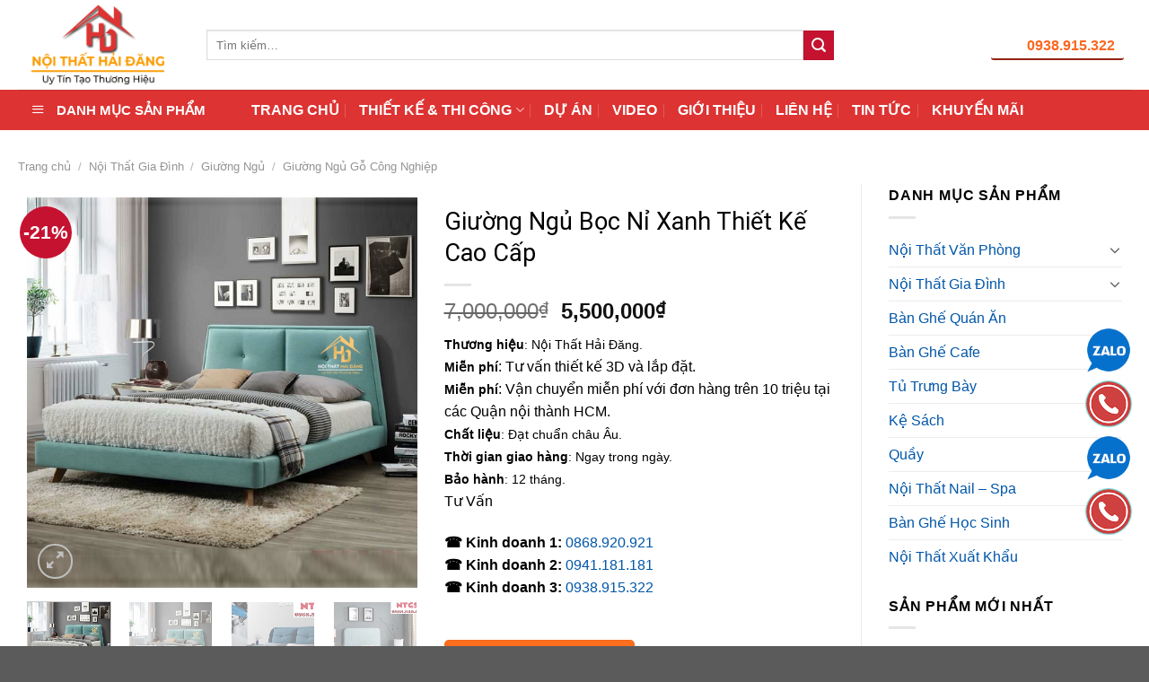

--- FILE ---
content_type: text/html; charset=UTF-8
request_url: https://noithatgiasi.org/san-pham/giuong-boc-ni-xanh-thiet-ke-cao-cap/
body_size: 43193
content:
<!DOCTYPE html>
<!--[if IE 9 ]><html lang="vi" prefix="og: https://ogp.me/ns#" class="ie9 loading-site no-js"> <![endif]-->
<!--[if IE 8 ]><html lang="vi" prefix="og: https://ogp.me/ns#" class="ie8 loading-site no-js"> <![endif]-->
<!--[if (gte IE 9)|!(IE)]><!--><html lang="vi" prefix="og: https://ogp.me/ns#" class="loading-site no-js"> <!--<![endif]--><head> <script 
type="application/ld+json">{"@context":"https://schema.org/",
"@graph":[{
"@type":"website",
"@id":"https://noithatgiasi.org/#website",
"name":"Nội Thất Hải Đăng",
"url":"https://noithatgiasi.org",
"description":"Nội Thất Hải Đăng là xưởng sản xuất nội thất gia đình, văn phòng, quán ăn, cafe, quầy lễ tân, tủ trưng bày giá rẻ, chất lượng, uy tín tại TPHCM",
"publisher":{"@id":"kg:/g/11bzvbqpnh"},
"author":{"@id":"kg:/g/11bzvbqpnh"},
"copyrightHolder":{
"@id":"kg:/g/11bzvbqpnh"
},
"about":{"@type":"thing","@id":"kg:/m/05zwgtp",
"name":"Nội Thất Hải Đăng - Xưởng sản xuất nội thất",
"url":"https://noithatgiasi.org",
"additionalType":"https://vi.wikipedia.org/wiki/%C4%90%E1%BB%93_n%E1%BB%99i_th%E1%BA%A5t",
"Description":"Đồ nội thất hay vật dụng/thiết bị nội thất đôi khi được gọi gọn là nội thất là thuật ngữ chỉ về những loại tài sản (thường là động sản) và các vật dụng khác được bố trí, trang trí bên trong một không gian nội thất như căn nhà, căn phòng hay cả tòa nhà nhằm mục đích hỗ trợ cho các hoạt động khác nhau của con người trong công việc, học tập, sinh hoạt, nghỉ ngơi, giải trí phục vụ thuận tiện cho công việc, hoặc để lưu trữ, cất giữ tài sản... có thể kể đến một số hàng nội thất như ghế ngồi, bàn, giường, tủ đựng áo quần, tủ sách, tủ chè, chạn, đồng hồ treo tường.... ",
"sameas":"https://vi.wikipedia.org/wiki/Thi%E1%BA%BFt_k%E1%BA%BF_n%E1%BB%99i_th%E1%BA%A5t"}},
{
"@type":"webpage",
"@id":"https://noithatgiasi.org/#webpage",
"name":"#1 Xưởng sản xuất nội thất | Nội Thất Hải Đăng",
"headline":"Xưởng sản xuất nội thất",
"primaryImageOfPage":{"@id":"https://noithatgiasi.org/#primaryimage"},
"description":"Xưởng sản xuất nội thất - Nội Thất Hải Đăng là xưởng sản xuất nội thất gia đình, văn phòng, quán ăn, cafe, quầy lễ tân, tủ trưng bày giá rẻ, chất lượng, uy tín tại TPHCM.",
"url":"https://noithatgiasi.org/",
"inLanguage":"Vi-VN",
"isPartOf":{"@id":"https://noithatgiasi.org/#website"}},
{
"@type":"LocalBusiness",
"@id":"kg:/g/11bzvbqpnh",
"name":"Nội Thất Hải Đăng",
"legalName":"Xưởng sản xuất nội thất - Nội Thất Hải Đăng",

"additionalType":
["Xưởng sản xuất nội thất - Nội Thất Hải Đăng","Nội Thất Hải Đăng"],
"description":"Xưởng sản xuất nội thất - Nội Thất Hải Đăng là xưởng sản xuất nội thất gia đình, văn phòng, quán ăn, cafe, quầy lễ tân, tủ trưng bày giá rẻ, chất lượng, uy tín tại TPHCM.",
"url":"https://noithatgiasi.org/",
"mainEntityOfPage":{
"@type":"webpage",
"@id":"https://noithatgiasi.org/#webpage"},
"sameAs":[
"https://www.facebook.com/xuongdonggiuongtuquanaogiare/",
"https://vnexpress.net/cong-ty-hai-dang-cung-cap-cac-dich-vu-ve-noi-that-4611835.html",
"https://dantri.com.vn/doi-song/noi-that-hai-dang-cong-ty-cung-cap-do-noi-that-hang-dau-tai-tphcm-20230529164029570.htm",
"https://www.24h.com.vn/doanh-nghiep/noi-that-hai-dang-don-vi-thiet-ke-va-thi-cong-quay-le-tan-chat-luong-uy-tin-c849a1470181.html",
"https://cafef.vn/ly-do-chon-noi-that-hai-dang-nang-cao-khong-gian-song-cua-ban-188230530190909404.chn",
"https://thanhnien.vn/noi-that-hai-dang-doanh-nghiep-cung-cap-noi-that-uy-tin-ban-nen-biet-185230529171139011.htm",
"https://www.nguoiduatin.vn/noi-that-hai-ang-on-vi-thiet-ke-va-thi-cong-quay-le-tan-chat-luong-uy-tin-a610277.html",
"https://masothue.com/0310655912-cong-ty-tnhh-tm-dv-dau-tu-va-xay-dung-hai-dang",
"https://www.youtube.com/channel/UCj-7EBD8jFc7HWeNHzBvibw",
"https://shopee.vn/noithatgiasi88",
"https://noithatgiasi.tumblr.com/",
"https://www.instagram.com/noithatgiasihd/",
"https://www.tiktok.com/@noithathaidang_official",
"https://www.pinterest.com/noithatgiasi/",
"https://about.me/noithatgiasihaidang"],
"currenciesAccepted":"VND",
"openingHours":["Mo, Tu, We, Th, Fr, Sa"],
"paymentAccepted":["Cash","Credit Card"],
"priceRange":"700000-400000000",
"logo":{
"@type":"ImageObject",
"@id":"https://noithatgiasi.org/#logo",
"url":"https://noithatgiasi.org/wp-content/uploads/2023/03/logo-noithathaidang-1.png",
"width":200,"height":200},
"slogan":"Xưởng sản xuất nội thất - Nội Thất Hải Đăng",
"image":{"@id":"https://noithatgiasi.org/#logo"},
"location":
{
"@type":"PostalAddress","@id":
"https://noithatgiasi.org/#address",
"name":"Xưởng nội thất",
"streetAddress":"89/32 Phan Anh, Bình Trị Đông, Bình Tân, TPHCM",
"addressLocality":"Quận Bình Tân",
"addressRegion":"Thành phố Hồ Chí Minh",
"postalcode":"71900",
"addressCountry":"VN"},
"address":{"@id":"https://noithatgiasi.org/#address"},
"hasMap":"https://g.page/noithatgiasi.org?share",
"areaServed":{
"@type":"AdministrativeArea",
"name":"VN",
"@id":"kg:/m/01crd5",
"url":"https://vi.wikipedia.org/wiki/Vi%E1%BB%87t_Nam",
"hasMap":"https://www.google.com/maps/place/X%C6%B0%E1%BB%9Fng+s%E1%BA%A3n+xu%E1%BA%A5t+N%E1%BB%99i+Th%E1%BA%A5t+H%E1%BA%A3i+%C4%90%C4%83ng/@10.7626745,106.6223721,15z/data=!4m6!3m5!1s0x31752d6ed4704db5:0x47ab58e819f894d3!8m2!3d10.7626745!4d106.6223721!16s%2Fg%2F11ss3f2ky9?entry=tts&g_ep=EgoyMDI0MTAyMy4wIPu8ASoASAFQAw%3D%3D&ucbcb=1"},
"award":"Nội Thất Hải Đăng",
"contactPoint":{
"@type":"contactPoint",
"email":"noithatgiasihaidang@gmail.com",
"telephone":"+84941181181",
"areaServed":{"@id":"kg:/m/01crd5"}},
"telephone":"+84941181181",
"employees":{
"@type":"person",
"name":"Nguyễn Hải Đăng",
"url":["https://noithatgiasi.org/author/admin"],
"image":"https://noithatgiasi.org/wp-content/uploads/2024/10/nguyen-hai-dang.jpg",
"jobTitle":{
"@type":"DefinedTerm",
"name":"Interior Designer",
"description":"Interior design is the art and science of enhancing the interior of a building to achieve a healthier and more aesthetically pleasing environment for the people using the space.",
"url":"https://en.wikipedia.org/wiki/Interior_design"}},
"founder":{
"@type":"Person",
"alternateName":["Nguyễn Hải Đăng","Nguyễn Hải Đăng"],
"sameAs":[
"https://thuvienphapluat.vn/ma-so-thue/cong-ty-tnhh-tm-dv-dau-tu-va-xay-dung-hai-dang-mst-0310655912.html",
"https://www.facebook.com/nguyendangpc"],
"address":{
"@type":
"PostalAddress","addressLocality":"TP.Hồ Chí Minh, Việt Nam","addressRegion":"Việt Nam"},
"knows":[{"@context":"https://schema.org",
"@type":"Person",
"sameAs":[
"https://www.facebook.com/nguyendangpc"],
"name":"Nguyễn Hải Đăng",
"jobTitle":"Giám Đốc",
"WorksFor":"Nội Thất Hải Đăng",
"birthDate":"1988-01-01T17:00:00.000Z",
"url":"https://www.facebook.com/nguyendangpc",
"@id":"kg:/m/026w6n_",
"mainEntityOfPage":"https://www.facebook.com/nguyendangpc",
"image":"https://noithatgiasi.org/wp-content/uploads/2024/10/nguyen-hai-dang.jpg"}],
"knowsAbout":[{
"@type":"Specialty",
"additionalType":["https://www.google.com.vn/search?q=thi%E1%BA%BFt+k%E1%BA%BF+n%E1%BB%99i+th%E1%BA%A5t&sca_esv=b97a298801241196&ei=n32kZr6gN9aSseMPtt6R4AY&ved=0ahUKEwj-64TvtsaHAxVWSWwGHTZvBGwQ4dUDCA8&oq=thi%E1%BA%BFt+k%E1%BA%BF+n%E1%BB%99i+th%E1%BA%A5t&gs_lp=Egxnd3Mtd2l6LXNlcnAiGXRoaeG6v3Qga-G6vyBu4buZaSB0aOG6pXRIAFAAWABwAHgBkAEAmAEAoAEAqgEAuAEMyAEAmAIAoAIAmAMAkgcAoAcA&sclient=gws-wiz-serp"],
"sameAs":["https://vi.wikipedia.org/wiki/Thi%E1%BA%BFt_k%E1%BA%BF_n%E1%BB%99i_th%E1%BA%A5t"],
"name":"Nội Thất Hải Đăng",
"description":"Thiết kế nội thất mô tả một nhóm các dự án khác nhau liên quan đến sự chuyển đổi không gian nội thất thành các thiết lập hiệu quả cho phạm vi các hoạt động của con người được xảy ra ở đó",
"url":"https://noithatgiasi.org/","@id":"kg:/m/019qb_"}],
"url":"https://noithatgiasi.org/author/admin",
"mainEntityOfPage":"https://noithatgiasi.org/author/admin",
"@id":"https://noithatgiasi.org/author/admin#person",
"familyName":"Nguyễn",
"additionalName":"Hải",
"givenName":"Đăng",
"name":"Nguyễn Hải Đăng",
"height":"1m70",
"description":"CEO Nguyễn Hải Đăng đang giữ chức vụ giám đốc CÔNG TY TNHH TM DV ĐẦU TƯ VÀ XÂY DỰNG HẢI ĐĂNG – Nội Thất Hải Đăng là xưởng sản xuất nội thất gia đình, văn phòng, quán ăn, cafe, quầy lễ tân, tủ trưng bày giá rẻ, chất lượng, uy tín tại TPHCM.",
"jobTitle":{
"@type":"DefinedTerm","name":"CEO",
"description":"CEO là viết tắt của từ Chief Executive Officer, có nghĩa là giám đốc điều hành, giữ trách nhiệm thực hiện những chính sách của hội đồng quản trị. Ở những tập đoàn có tổ chức chặt chẽ, các bạn sẽ thấy chủ tịch hội đồng quản trị thường đảm nhận luôn chức vụ CEO này",
"url":[
"https://vi.wikipedia.org/wiki/T%E1%BB%95ng_gi%C3%A1m_%C4%91%E1%BB%91c_%C4%91i%E1%BB%81u_h%C3%A0nh",
"https://iconicjob.vn/blog/ceo-la-gi-cac-cong-viec-ceo-phai-lam/"]},
"gender":"https://schema.org/Male",
"email":"nguyendangpc@gmail.com",
"image":"https://noithatgiasi.org/wp-content/uploads/2024/10/nguyen-hai-dang.jpg",
"birthDate":"1988-1-1",
"worksFor":{"@id":"kg:/g/11bzvbqpnh"},
"nationality":{
"@type":"Country","@id":"kg:/m/0hn4h",
"url":
"https://vi.wikipedia.org/wiki/Th%C3%A0nh_ph%E1%BB%91_H%E1%BB%93_Ch%C3%AD_Minh",
"name":"Việt Nam",
"sameAs":"https://vi.wikipedia.org/wiki/Th%C3%A0nh_ph%E1%BB%91_H%E1%BB%93_Ch%C3%AD_Minh",
"logo":"https://vi.wikipedia.org/wiki/Th%C3%A0nh_ph%E1%BB%91_H%E1%BB%93_Ch%C3%AD_Minh#/media/T%E1%BA%ADp_tin:DJI_0550-HDR-Pano.jpg",
"hasMap":"https://goo.gl/maps/kt1kr7Wo6VtbBC5FA"},
"alumniOf":[{
"@type":"EducationalOrganization",
"name":"Akademie JAK",
"description":"JAK Akademy là một cơ sở giáo dục tư nhân với đội ngũ giảng viên tận tâm giàu kinh nghiệm thực hành nghề nghiệp. Trong bầu không khí cá nhân của các nhóm lớp nhỏ, chúng tôi cung cấp chương trình đào tạo toàn diện, hiện đại, trong đó thiết kế và nội dung lý thuyết khoa học cũng như các kỹ năng thực hành và kỹ thuật được chú trọng được phối hợp cẩn thận.",
"url":"https://www.jak.de/",
"logo":"https://www.facebook.com/photo/?fbid=244243200675012&set=a.244243170675015"},
{"@type":"EducationalOrganization",
"name":"Trường THPT Chuyên Lê Hồng Phong",
"description":"Trường Trung học phổ thông chuyên Lê Hồng Phong là một trường trung học phổ thông chuyên tại quận 5, Thành phố Hồ Chí Minh. Trường được thành lập năm 1927 và là một trong những trường trung học đầu tiên được thực dân Pháp thành lập tại Sài Gòn, với tên ban đầu là Trường Trung học Pétrus Trương Vĩnh Ký",
"url":"http://www.thpt-lehongphong-tphcm.edu.vn/",
"logo":"http://www.thpt-lehongphong-tphcm.edu.vn/sites/default/files/logo0.jpg"}]},
"foundingDate":"1972-1-1",
"foundingLocation":{
"@type":"place",
"@id":"kg:/m/0hn4h",
"name":"TP.Hồ Chí Minh",
"URL":"https://vi.wikipedia.org/wiki/Th%C3%A0nh_ph%E1%BB%91_H%E1%BB%93_Ch%C3%AD_Minh",
"hasmap":"https://maps.app.goo.gl/rSWHdHBXaeTn4jJ59"},
"hasOfferCatalog":{
"@type":"OfferCatalog",
"itemListElement":[
{
"@type":"ListItem",
"item":{
"@type":"service",
"@id":"https://noithatgiasi.org/#service",
"name":"Nội Thất Hải Đăng",
"url":"https://noithatgiasi.org/"}}]},
"interactionStatistic":"100000",
"knowsAbout":[{"@id":"kg:/m/05zwgtp"},
{"@id":"kg:/m/019qb_"}],
"knowsLanguage":["vi","en"],
"numberOfEmployees":"50",
"taxID":"0310655912"}]}</script> <meta name="p:domain_verify" content="de0b3a650dae33b4fa13288f6223f5d6"/><meta name="msvalidate.01" content="1BF12906FA2417588EA2D97B912998A4" /><meta charset="UTF-8" /><meta name="viewport" content="width=device-width, initial-scale=1.0, maximum-scale=1.0, user-scalable=no" /><link rel="profile" href="https://gmpg.org/xfn/11" /><link rel="pingback" href="https://noithatgiasi.org/xmlrpc.php" /> <script>(function(html){html.className = html.className.replace(/\bno-js\b/,'js')})(document.documentElement);</script> <style>img:is([sizes="auto" i], [sizes^="auto," i]) { contain-intrinsic-size: 3000px 1500px }</style><meta name="viewport" content="width=device-width, initial-scale=1, maximum-scale=1" /><title>Giường Ngủ Bọc Nỉ Xanh Thiết Kế Cao Cấp</title><meta name="description" content="Giường Ngủ Bọc Nỉ Xanh Thiết Kế Cao Cấp Chất Liệu: Tất cả mẫu giường đều được làm tự bộ khung kim loại cao cấp, độ bền cực cao, được bọc vải nỉ chuyên dụng"/><meta name="robots" content="follow, index, max-snippet:-1, max-video-preview:-1, max-image-preview:large"/><link rel="canonical" href="https://noithatgiasi.org/san-pham/giuong-boc-ni-xanh-thiet-ke-cao-cap/" /><meta property="og:locale" content="vi_VN" /><meta property="og:type" content="product" /><meta property="og:title" content="Giường Ngủ Bọc Nỉ Xanh Thiết Kế Cao Cấp" /><meta property="og:description" content="Giường Ngủ Bọc Nỉ Xanh Thiết Kế Cao Cấp Chất Liệu: Tất cả mẫu giường đều được làm tự bộ khung kim loại cao cấp, độ bền cực cao, được bọc vải nỉ chuyên dụng" /><meta property="og:url" content="https://noithatgiasi.org/san-pham/giuong-boc-ni-xanh-thiet-ke-cao-cap/" /><meta property="og:site_name" content="Nội Thất Hải Đăng" /><meta property="og:updated_time" content="2023-05-16T14:36:34+07:00" /><meta property="og:image" content="https://noithatgiasi.org/wp-content/uploads/2022/06/thi-giuong-boc-nem-mau-xanh-dep.jpg" /><meta property="og:image:secure_url" content="https://noithatgiasi.org/wp-content/uploads/2022/06/thi-giuong-boc-nem-mau-xanh-dep.jpg" /><meta property="og:image:width" content="600" /><meta property="og:image:height" content="600" /><meta property="og:image:alt" content="Giường Ngủ Bọc Nỉ Xanh Thiết Kế Cao Cấp" /><meta property="og:image:type" content="image/jpeg" /><meta property="product:price:amount" content="5500000" /><meta property="product:price:currency" content="VND" /><meta property="product:availability" content="instock" /><meta name="twitter:card" content="summary_large_image" /><meta name="twitter:title" content="Giường Ngủ Bọc Nỉ Xanh Thiết Kế Cao Cấp" /><meta name="twitter:description" content="Giường Ngủ Bọc Nỉ Xanh Thiết Kế Cao Cấp Chất Liệu: Tất cả mẫu giường đều được làm tự bộ khung kim loại cao cấp, độ bền cực cao, được bọc vải nỉ chuyên dụng" /><meta name="twitter:site" content="@noithatgiasihd" /><meta name="twitter:creator" content="@noithatgiasihd" /><meta name="twitter:image" content="https://noithatgiasi.org/wp-content/uploads/2022/06/thi-giuong-boc-nem-mau-xanh-dep.jpg" /> <script type="application/ld+json" class="rank-math-schema-pro">{"@context":"https://schema.org","@graph":[{"@type":"Organization","@id":"https://noithatgiasi.org/#organization","name":"N\u1ed9i Th\u1ea5t H\u1ea3i \u0110\u0103ng","sameAs":["https://www.facebook.com/noithatgiasihaidang/","https://twitter.com/noithatgiasihd"],"logo":{"@type":"ImageObject","@id":"https://noithatgiasi.org/#logo","url":"https://noithatgiasi.org/wp-content/uploads/2019/04/logo-noithatgiasi-hd-new.png","contentUrl":"https://noithatgiasi.org/wp-content/uploads/2019/04/logo-noithatgiasi-hd-new.png","caption":"N\u1ed9i Th\u1ea5t H\u1ea3i \u0110\u0103ng","inLanguage":"vi","width":"208","height":"105"}},{"@type":"WebSite","@id":"https://noithatgiasi.org/#website","url":"https://noithatgiasi.org","name":"N\u1ed9i Th\u1ea5t H\u1ea3i \u0110\u0103ng","publisher":{"@id":"https://noithatgiasi.org/#organization"},"inLanguage":"vi"},{"@type":"ImageObject","@id":"https://noithatgiasi.org/wp-content/uploads/2022/06/thi-giuong-boc-nem-mau-xanh-dep.jpg","url":"https://noithatgiasi.org/wp-content/uploads/2022/06/thi-giuong-boc-nem-mau-xanh-dep.jpg","width":"600","height":"600","inLanguage":"vi"},{"@type":"ItemPage","@id":"https://noithatgiasi.org/san-pham/giuong-boc-ni-xanh-thiet-ke-cao-cap/#webpage","url":"https://noithatgiasi.org/san-pham/giuong-boc-ni-xanh-thiet-ke-cao-cap/","name":"Gi\u01b0\u1eddng Ng\u1ee7 B\u1ecdc N\u1ec9 Xanh Thi\u1ebft K\u1ebf Cao C\u1ea5p","datePublished":"2022-06-14T04:37:19+07:00","dateModified":"2023-05-16T14:36:34+07:00","isPartOf":{"@id":"https://noithatgiasi.org/#website"},"primaryImageOfPage":{"@id":"https://noithatgiasi.org/wp-content/uploads/2022/06/thi-giuong-boc-nem-mau-xanh-dep.jpg"},"inLanguage":"vi"},{"@type":"Product","name":"Gi\u01b0\u1eddng Ng\u1ee7 B\u1ecdc N\u1ec9 Xanh Thi\u1ebft K\u1ebf Cao C\u1ea5p","description":"Gi\u01b0\u1eddng Ng\u1ee7 B\u1ecdc N\u1ec9 Xanh Thi\u1ebft K\u1ebf Cao C\u1ea5p Ch\u1ea5t Li\u1ec7u: T\u1ea5t c\u1ea3 m\u1eabu gi\u01b0\u1eddng \u0111\u1ec1u \u0111\u01b0\u1ee3c l\u00e0m t\u1ef1 b\u1ed9 khung kim lo\u1ea1i cao c\u1ea5p, \u0111\u1ed9 b\u1ec1n c\u1ef1c cao, \u0111\u01b0\u1ee3c b\u1ecdc v\u1ea3i n\u1ec9 chuy\u00ean d\u1ee5ng m\u00e0u xanh nh\u01b0 h\u00ecnh. 5,500,000&#8363; li\u00ean h\u1ec7 N\u1ed9i Th\u1ea5t H\u1ea3i \u0110\u0103ng","category":"N\u1ed9i Th\u1ea5t Gia \u0110\u00ecnh &gt; Gi\u01b0\u1eddng Ng\u1ee7 &gt; Gi\u01b0\u1eddng Ng\u1ee7 G\u1ed7 C\u00f4ng Nghi\u1ec7p","mainEntityOfPage":{"@id":"https://noithatgiasi.org/san-pham/giuong-boc-ni-xanh-thiet-ke-cao-cap/#webpage"},"image":[{"@type":"ImageObject","url":"https://noithatgiasi.org/wp-content/uploads/2022/06/thi-giuong-boc-nem-mau-xanh-dep.jpg","height":"600","width":"600"},{"@type":"ImageObject","url":"https://noithatgiasi.org/wp-content/uploads/2022/06/thi-giuong-boc-nem-mau-xanh-dep.jpg","height":"600","width":"600"},{"@type":"ImageObject","url":"https://noithatgiasi.org/wp-content/uploads/2022/06/giuong-ngu-dep-1.png","height":"397","width":"600"},{"@type":"ImageObject","url":"https://noithatgiasi.org/wp-content/uploads/2022/06/giuong-ngu-cao-cap-5.png","height":"512","width":"600"},{"@type":"ImageObject","url":"https://noithatgiasi.org/wp-content/uploads/2022/06/giuong-dep-gia-re.png","height":"613","width":"600"}],"offers":{"@type":"Offer","price":"5500000","priceCurrency":"VND","priceValidUntil":"2027-12-31","availability":"https://schema.org/InStock","itemCondition":"NewCondition","url":"https://noithatgiasi.org/san-pham/giuong-boc-ni-xanh-thiet-ke-cao-cap/","seller":{"@type":"Organization","@id":"https://noithatgiasi.org/","name":"N\u1ed9i Th\u1ea5t H\u1ea3i \u0110\u0103ng","url":"https://noithatgiasi.org","logo":"https://noithatgiasi.org/wp-content/uploads/2019/04/logo-noithatgiasi-hd-new.png"}},"@id":"https://noithatgiasi.org/san-pham/giuong-boc-ni-xanh-thiet-ke-cao-cap/#richSnippet"}]}</script> <link rel='dns-prefetch' href='//cdn.jsdelivr.net' /><link rel='dns-prefetch' href='//fonts.bunny.net' /><link rel='prefetch' href='https://noithatgiasi.org/wp-content/themes/flatsome/assets/js/chunk.countup.js?ver=3.16.2' /><link rel='prefetch' href='https://noithatgiasi.org/wp-content/themes/flatsome/assets/js/chunk.sticky-sidebar.js?ver=3.16.2' /><link rel='prefetch' href='https://noithatgiasi.org/wp-content/themes/flatsome/assets/js/chunk.tooltips.js?ver=3.16.2' /><link rel='prefetch' href='https://noithatgiasi.org/wp-content/themes/flatsome/assets/js/chunk.vendors-popups.js?ver=3.16.2' /><link rel='prefetch' href='https://noithatgiasi.org/wp-content/themes/flatsome/assets/js/chunk.vendors-slider.js?ver=3.16.2' /><link rel="alternate" type="application/rss+xml" title="Dòng thông tin Nội Thất Hải Đăng &raquo;" href="https://noithatgiasi.org/feed/" /><link rel="alternate" type="application/rss+xml" title="Nội Thất Hải Đăng &raquo; Dòng bình luận" href="https://noithatgiasi.org/comments/feed/" /><style>.lazyload,
			.lazyloading {
				max-width: 100%;
			}</style><link rel='stylesheet' id='menu-icons-extra-css' href='https://noithatgiasi.org/wp-content/plugins/ot-flatsome-vertical-menu/libs/menu-icons/css/extra.min.css?ver=0.12.2' type='text/css' media='all' /><style id='wp-block-library-inline-css' type='text/css'>:root{--wp-admin-theme-color:#007cba;--wp-admin-theme-color--rgb:0,124,186;--wp-admin-theme-color-darker-10:#006ba1;--wp-admin-theme-color-darker-10--rgb:0,107,161;--wp-admin-theme-color-darker-20:#005a87;--wp-admin-theme-color-darker-20--rgb:0,90,135;--wp-admin-border-width-focus:2px;--wp-block-synced-color:#7a00df;--wp-block-synced-color--rgb:122,0,223;--wp-bound-block-color:var(--wp-block-synced-color)}@media (min-resolution:192dpi){:root{--wp-admin-border-width-focus:1.5px}}.wp-element-button{cursor:pointer}:root{--wp--preset--font-size--normal:16px;--wp--preset--font-size--huge:42px}:root .has-very-light-gray-background-color{background-color:#eee}:root .has-very-dark-gray-background-color{background-color:#313131}:root .has-very-light-gray-color{color:#eee}:root .has-very-dark-gray-color{color:#313131}:root .has-vivid-green-cyan-to-vivid-cyan-blue-gradient-background{background:linear-gradient(135deg,#00d084,#0693e3)}:root .has-purple-crush-gradient-background{background:linear-gradient(135deg,#34e2e4,#4721fb 50%,#ab1dfe)}:root .has-hazy-dawn-gradient-background{background:linear-gradient(135deg,#faaca8,#dad0ec)}:root .has-subdued-olive-gradient-background{background:linear-gradient(135deg,#fafae1,#67a671)}:root .has-atomic-cream-gradient-background{background:linear-gradient(135deg,#fdd79a,#004a59)}:root .has-nightshade-gradient-background{background:linear-gradient(135deg,#330968,#31cdcf)}:root .has-midnight-gradient-background{background:linear-gradient(135deg,#020381,#2874fc)}.has-regular-font-size{font-size:1em}.has-larger-font-size{font-size:2.625em}.has-normal-font-size{font-size:var(--wp--preset--font-size--normal)}.has-huge-font-size{font-size:var(--wp--preset--font-size--huge)}.has-text-align-center{text-align:center}.has-text-align-left{text-align:left}.has-text-align-right{text-align:right}#end-resizable-editor-section{display:none}.aligncenter{clear:both}.items-justified-left{justify-content:flex-start}.items-justified-center{justify-content:center}.items-justified-right{justify-content:flex-end}.items-justified-space-between{justify-content:space-between}.screen-reader-text{border:0;clip-path:inset(50%);height:1px;margin:-1px;overflow:hidden;padding:0;position:absolute;width:1px;word-wrap:normal!important}.screen-reader-text:focus{background-color:#ddd;clip-path:none;color:#444;display:block;font-size:1em;height:auto;left:5px;line-height:normal;padding:15px 23px 14px;text-decoration:none;top:5px;width:auto;z-index:100000}html :where(.has-border-color){border-style:solid}html :where([style*=border-top-color]){border-top-style:solid}html :where([style*=border-right-color]){border-right-style:solid}html :where([style*=border-bottom-color]){border-bottom-style:solid}html :where([style*=border-left-color]){border-left-style:solid}html :where([style*=border-width]){border-style:solid}html :where([style*=border-top-width]){border-top-style:solid}html :where([style*=border-right-width]){border-right-style:solid}html :where([style*=border-bottom-width]){border-bottom-style:solid}html :where([style*=border-left-width]){border-left-style:solid}html :where(img[class*=wp-image-]){height:auto;max-width:100%}:where(figure){margin:0 0 1em}html :where(.is-position-sticky){--wp-admin--admin-bar--position-offset:var(--wp-admin--admin-bar--height,0px)}@media screen and (max-width:600px){html :where(.is-position-sticky){--wp-admin--admin-bar--position-offset:0px}}</style><style id='classic-theme-styles-inline-css' type='text/css'>/*! This file is auto-generated */
.wp-block-button__link{color:#fff;background-color:#32373c;border-radius:9999px;box-shadow:none;text-decoration:none;padding:calc(.667em + 2px) calc(1.333em + 2px);font-size:1.125em}.wp-block-file__button{background:#32373c;color:#fff;text-decoration:none}</style><link rel='stylesheet' id='ot-vertical-menu-css-css' href='https://noithatgiasi.org/wp-content/plugins/ot-flatsome-vertical-menu/assets/css/style.css?ver=1.2.3' type='text/css' media='all' /><link rel='stylesheet' id='photoswipe-css' href='https://noithatgiasi.org/wp-content/plugins/woocommerce/assets/css/photoswipe/photoswipe.min.css?ver=10.1.3' type='text/css' media='all' /><link rel='stylesheet' id='photoswipe-default-skin-css' href='https://noithatgiasi.org/wp-content/plugins/woocommerce/assets/css/photoswipe/default-skin/default-skin.min.css?ver=10.1.3' type='text/css' media='all' /><style id='woocommerce-inline-inline-css' type='text/css'>.woocommerce form .form-row .required { visibility: visible; }</style><link rel='stylesheet' id='brands-styles-css' href='https://noithatgiasi.org/wp-content/plugins/woocommerce/assets/css/brands.css?ver=10.1.3' type='text/css' media='all' /><link rel='stylesheet' id='sab-font-css' href='https://fonts.bunny.net/css?family=Roboto:400,700,400italic,700italic&#038;subset=latin' type='text/css' media='all' /><link rel='stylesheet' id='flatsome-main-css' href='https://noithatgiasi.org/wp-content/themes/flatsome/assets/css/flatsome.css?ver=3.16.2' type='text/css' media='all' /><style id='flatsome-main-inline-css' type='text/css'>@font-face {
				font-family: "fl-icons";
				font-display: block;
				src: url(https://noithatgiasi.org/wp-content/themes/flatsome/assets/css/icons/fl-icons.eot?v=3.16.2);
				src:
					url(https://noithatgiasi.org/wp-content/themes/flatsome/assets/css/icons/fl-icons.eot#iefix?v=3.16.2) format("embedded-opentype"),
					url(https://noithatgiasi.org/wp-content/themes/flatsome/assets/css/icons/fl-icons.woff2?v=3.16.2) format("woff2"),
					url(https://noithatgiasi.org/wp-content/themes/flatsome/assets/css/icons/fl-icons.ttf?v=3.16.2) format("truetype"),
					url(https://noithatgiasi.org/wp-content/themes/flatsome/assets/css/icons/fl-icons.woff?v=3.16.2) format("woff"),
					url(https://noithatgiasi.org/wp-content/themes/flatsome/assets/css/icons/fl-icons.svg?v=3.16.2#fl-icons) format("svg");
			}</style><link rel='stylesheet' id='flatsome-shop-css' href='https://noithatgiasi.org/wp-content/themes/flatsome/assets/css/flatsome-shop.css?ver=3.16.2' type='text/css' media='all' /><link rel='stylesheet' id='flatsome-style-css' href='https://noithatgiasi.org/wp-content/themes/flatsome-child/style.css?ver=3.0' type='text/css' media='all' /> <script type="text/javascript" src="https://noithatgiasi.org/wp-includes/js/jquery/jquery.min.js?ver=3.7.1" id="jquery-core-js"></script> <script type="text/javascript" src="https://noithatgiasi.org/wp-includes/js/jquery/jquery-migrate.min.js?ver=3.4.1" id="jquery-migrate-js"></script> <script type="text/javascript" src="https://noithatgiasi.org/wp-content/plugins/woocommerce/assets/js/jquery-blockui/jquery.blockUI.min.js?ver=2.7.0-wc.10.1.3" id="jquery-blockui-js" defer="defer" data-wp-strategy="defer"></script> <script type="text/javascript" id="wc-add-to-cart-js-extra">/*  */
var wc_add_to_cart_params = {"ajax_url":"\/wp-admin\/admin-ajax.php","wc_ajax_url":"\/?wc-ajax=%%endpoint%%","i18n_view_cart":"Xem gi\u1ecf h\u00e0ng","cart_url":"https:\/\/noithatgiasi.org\/gio-hang\/","is_cart":"","cart_redirect_after_add":"yes"};
/*  */</script> <script type="text/javascript" src="https://noithatgiasi.org/wp-content/plugins/woocommerce/assets/js/frontend/add-to-cart.min.js?ver=10.1.3" id="wc-add-to-cart-js" defer="defer" data-wp-strategy="defer"></script> <script type="text/javascript" src="https://noithatgiasi.org/wp-content/plugins/woocommerce/assets/js/photoswipe/photoswipe.min.js?ver=4.1.1-wc.10.1.3" id="photoswipe-js" defer="defer" data-wp-strategy="defer"></script> <script type="text/javascript" src="https://noithatgiasi.org/wp-content/plugins/woocommerce/assets/js/photoswipe/photoswipe-ui-default.min.js?ver=4.1.1-wc.10.1.3" id="photoswipe-ui-default-js" defer="defer" data-wp-strategy="defer"></script> <script type="text/javascript" id="wc-single-product-js-extra">/*  */
var wc_single_product_params = {"i18n_required_rating_text":"Vui l\u00f2ng ch\u1ecdn m\u1ed9t m\u1ee9c \u0111\u00e1nh gi\u00e1","i18n_rating_options":["1 tr\u00ean 5 sao","2 tr\u00ean 5 sao","3 tr\u00ean 5 sao","4 tr\u00ean 5 sao","5 tr\u00ean 5 sao"],"i18n_product_gallery_trigger_text":"Xem th\u01b0 vi\u1ec7n \u1ea3nh to\u00e0n m\u00e0n h\u00ecnh","review_rating_required":"yes","flexslider":{"rtl":false,"animation":"slide","smoothHeight":true,"directionNav":false,"controlNav":"thumbnails","slideshow":false,"animationSpeed":500,"animationLoop":false,"allowOneSlide":false},"zoom_enabled":"","zoom_options":[],"photoswipe_enabled":"1","photoswipe_options":{"shareEl":false,"closeOnScroll":false,"history":false,"hideAnimationDuration":0,"showAnimationDuration":0},"flexslider_enabled":""};
/*  */</script> <script type="text/javascript" src="https://noithatgiasi.org/wp-content/plugins/woocommerce/assets/js/frontend/single-product.min.js?ver=10.1.3" id="wc-single-product-js" defer="defer" data-wp-strategy="defer"></script> <script type="text/javascript" src="https://noithatgiasi.org/wp-content/plugins/woocommerce/assets/js/js-cookie/js.cookie.min.js?ver=2.1.4-wc.10.1.3" id="js-cookie-js" defer="defer" data-wp-strategy="defer"></script> <script type="text/javascript" id="woocommerce-js-extra">/*  */
var woocommerce_params = {"ajax_url":"\/wp-admin\/admin-ajax.php","wc_ajax_url":"\/?wc-ajax=%%endpoint%%","i18n_password_show":"Hi\u1ec3n th\u1ecb m\u1eadt kh\u1ea9u","i18n_password_hide":"\u1ea8n m\u1eadt kh\u1ea9u"};
/*  */</script> <script type="text/javascript" src="https://noithatgiasi.org/wp-content/plugins/woocommerce/assets/js/frontend/woocommerce.min.js?ver=10.1.3" id="woocommerce-js" defer="defer" data-wp-strategy="defer"></script> <link rel="https://api.w.org/" href="https://noithatgiasi.org/wp-json/" /><link rel="alternate" title="JSON" type="application/json" href="https://noithatgiasi.org/wp-json/wp/v2/product/9117" /><link rel="EditURI" type="application/rsd+xml" title="RSD" href="https://noithatgiasi.org/xmlrpc.php?rsd" /><meta name="generator" content="WordPress 6.8.3" /><link rel='shortlink' href='https://noithatgiasi.org/?p=9117' /><link rel="alternate" title="oNhúng (JSON)" type="application/json+oembed" href="https://noithatgiasi.org/wp-json/oembed/1.0/embed?url=https%3A%2F%2Fnoithatgiasi.org%2Fsan-pham%2Fgiuong-boc-ni-xanh-thiet-ke-cao-cap%2F" /><link rel="alternate" title="oNhúng (XML)" type="text/xml+oembed" href="https://noithatgiasi.org/wp-json/oembed/1.0/embed?url=https%3A%2F%2Fnoithatgiasi.org%2Fsan-pham%2Fgiuong-boc-ni-xanh-thiet-ke-cao-cap%2F&#038;format=xml" /> <script>readMoreArgs = []</script><script type="text/javascript">EXPM_VERSION=3.51;EXPM_AJAX_URL='https://noithatgiasi.org/wp-admin/admin-ajax.php';
			function yrmAddEvent(element, eventName, fn) {
				if (element.addEventListener)
					element.addEventListener(eventName, fn, false);
				else if (element.attachEvent)
					element.attachEvent('on' + eventName, fn);
			}</script><meta name="facebook-domain-verification" content="83bote6bknfijl394noubjopnawfou" /> <script>document.documentElement.className = document.documentElement.className.replace('no-js', 'js');</script> <style>.no-js img.lazyload {
				display: none;
			}

			figure.wp-block-image img.lazyloading {
				min-width: 150px;
			}

			.lazyload,
			.lazyloading {
				--smush-placeholder-width: 100px;
				--smush-placeholder-aspect-ratio: 1/1;
				width: var(--smush-image-width, var(--smush-placeholder-width)) !important;
				aspect-ratio: var(--smush-image-aspect-ratio, var(--smush-placeholder-aspect-ratio)) !important;
			}

						.lazyload, .lazyloading {
				opacity: 0;
			}

			.lazyloaded {
				opacity: 1;
				transition: opacity 400ms;
				transition-delay: 0ms;
			}</style><style>.bg{opacity: 0; transition: opacity 1s; -webkit-transition: opacity 1s;} .bg-loaded{opacity: 1;}</style> <script>(function(w,d,s,l,i){w[l]=w[l]||[];w[l].push({'gtm.start':
new Date().getTime(),event:'gtm.js'});var f=d.getElementsByTagName(s)[0],
j=d.createElement(s),dl=l!='dataLayer'?'&l='+l:'';j.async=true;j.src=
'https://www.googletagmanager.com/gtm.js?id='+i+dl;f.parentNode.insertBefore(j,f);
})(window,document,'script','dataLayer','GTM-MFJWB3K');</script>  <script>!function(f,b,e,v,n,t,s){if(f.fbq)return;n=f.fbq=function(){n.callMethod?
n.callMethod.apply(n,arguments):n.queue.push(arguments)};if(!f._fbq)f._fbq=n;
n.push=n;n.loaded=!0;n.version='2.0';n.queue=[];t=b.createElement(e);t.async=!0;
t.src=v;s=b.getElementsByTagName(e)[0];s.parentNode.insertBefore(t,s)}(window,
document,'script','https://connect.facebook.net/en_US/fbevents.js');
fbq('init', '1006818800632676');
fbq('track', 'PageView');</script> <noscript><img height="1" width="1" style="display:none"
src="https://www.facebook.com/tr?id=1006818800632676&ev=PageView&noscript=1"
/></noscript><meta name="google-site-verification" content="9t0wHnzbgjZ5hHGh26K61NjxPavhJkfl2nA1PjSXPpU" />	<noscript><style>.woocommerce-product-gallery{ opacity: 1 !important; }</style></noscript><style type="text/css">.saboxplugin-wrap{-webkit-box-sizing:border-box;-moz-box-sizing:border-box;-ms-box-sizing:border-box;box-sizing:border-box;border:1px solid #eee;width:100%;clear:both;display:block;overflow:hidden;word-wrap:break-word;position:relative}.saboxplugin-wrap .saboxplugin-gravatar{float:left;padding:0 20px 20px 20px}.saboxplugin-wrap .saboxplugin-gravatar img{max-width:100px;height:auto;border-radius:0;}.saboxplugin-wrap .saboxplugin-authorname{font-size:18px;line-height:1;margin:20px 0 0 20px;display:block}.saboxplugin-wrap .saboxplugin-authorname a{text-decoration:none}.saboxplugin-wrap .saboxplugin-authorname a:focus{outline:0}.saboxplugin-wrap .saboxplugin-desc{display:block;margin:5px 20px}.saboxplugin-wrap .saboxplugin-desc a{text-decoration:underline}.saboxplugin-wrap .saboxplugin-desc p{margin:5px 0 12px}.saboxplugin-wrap .saboxplugin-web{margin:0 20px 15px;text-align:left}.saboxplugin-wrap .sab-web-position{text-align:right}.saboxplugin-wrap .saboxplugin-web a{color:#ccc;text-decoration:none}.saboxplugin-wrap .saboxplugin-socials{position:relative;display:block;background:#fcfcfc;padding:5px;border-top:1px solid #eee}.saboxplugin-wrap .saboxplugin-socials a svg{width:20px;height:20px}.saboxplugin-wrap .saboxplugin-socials a svg .st2{fill:#fff; transform-origin:center center;}.saboxplugin-wrap .saboxplugin-socials a svg .st1{fill:rgba(0,0,0,.3)}.saboxplugin-wrap .saboxplugin-socials a:hover{opacity:.8;-webkit-transition:opacity .4s;-moz-transition:opacity .4s;-o-transition:opacity .4s;transition:opacity .4s;box-shadow:none!important;-webkit-box-shadow:none!important}.saboxplugin-wrap .saboxplugin-socials .saboxplugin-icon-color{box-shadow:none;padding:0;border:0;-webkit-transition:opacity .4s;-moz-transition:opacity .4s;-o-transition:opacity .4s;transition:opacity .4s;display:inline-block;color:#fff;font-size:0;text-decoration:inherit;margin:5px;-webkit-border-radius:0;-moz-border-radius:0;-ms-border-radius:0;-o-border-radius:0;border-radius:0;overflow:hidden}.saboxplugin-wrap .saboxplugin-socials .saboxplugin-icon-grey{text-decoration:inherit;box-shadow:none;position:relative;display:-moz-inline-stack;display:inline-block;vertical-align:middle;zoom:1;margin:10px 5px;color:#444;fill:#444}.clearfix:after,.clearfix:before{content:' ';display:table;line-height:0;clear:both}.ie7 .clearfix{zoom:1}.saboxplugin-socials.sabox-colored .saboxplugin-icon-color .sab-twitch{border-color:#38245c}.saboxplugin-socials.sabox-colored .saboxplugin-icon-color .sab-behance{border-color:#003eb0}.saboxplugin-socials.sabox-colored .saboxplugin-icon-color .sab-deviantart{border-color:#036824}.saboxplugin-socials.sabox-colored .saboxplugin-icon-color .sab-digg{border-color:#00327c}.saboxplugin-socials.sabox-colored .saboxplugin-icon-color .sab-dribbble{border-color:#ba1655}.saboxplugin-socials.sabox-colored .saboxplugin-icon-color .sab-facebook{border-color:#1e2e4f}.saboxplugin-socials.sabox-colored .saboxplugin-icon-color .sab-flickr{border-color:#003576}.saboxplugin-socials.sabox-colored .saboxplugin-icon-color .sab-github{border-color:#264874}.saboxplugin-socials.sabox-colored .saboxplugin-icon-color .sab-google{border-color:#0b51c5}.saboxplugin-socials.sabox-colored .saboxplugin-icon-color .sab-html5{border-color:#902e13}.saboxplugin-socials.sabox-colored .saboxplugin-icon-color .sab-instagram{border-color:#1630aa}.saboxplugin-socials.sabox-colored .saboxplugin-icon-color .sab-linkedin{border-color:#00344f}.saboxplugin-socials.sabox-colored .saboxplugin-icon-color .sab-pinterest{border-color:#5b040e}.saboxplugin-socials.sabox-colored .saboxplugin-icon-color .sab-reddit{border-color:#992900}.saboxplugin-socials.sabox-colored .saboxplugin-icon-color .sab-rss{border-color:#a43b0a}.saboxplugin-socials.sabox-colored .saboxplugin-icon-color .sab-sharethis{border-color:#5d8420}.saboxplugin-socials.sabox-colored .saboxplugin-icon-color .sab-soundcloud{border-color:#995200}.saboxplugin-socials.sabox-colored .saboxplugin-icon-color .sab-spotify{border-color:#0f612c}.saboxplugin-socials.sabox-colored .saboxplugin-icon-color .sab-stackoverflow{border-color:#a95009}.saboxplugin-socials.sabox-colored .saboxplugin-icon-color .sab-steam{border-color:#006388}.saboxplugin-socials.sabox-colored .saboxplugin-icon-color .sab-user_email{border-color:#b84e05}.saboxplugin-socials.sabox-colored .saboxplugin-icon-color .sab-tumblr{border-color:#10151b}.saboxplugin-socials.sabox-colored .saboxplugin-icon-color .sab-twitter{border-color:#0967a0}.saboxplugin-socials.sabox-colored .saboxplugin-icon-color .sab-vimeo{border-color:#0d7091}.saboxplugin-socials.sabox-colored .saboxplugin-icon-color .sab-windows{border-color:#003f71}.saboxplugin-socials.sabox-colored .saboxplugin-icon-color .sab-whatsapp{border-color:#003f71}.saboxplugin-socials.sabox-colored .saboxplugin-icon-color .sab-wordpress{border-color:#0f3647}.saboxplugin-socials.sabox-colored .saboxplugin-icon-color .sab-yahoo{border-color:#14002d}.saboxplugin-socials.sabox-colored .saboxplugin-icon-color .sab-youtube{border-color:#900}.saboxplugin-socials.sabox-colored .saboxplugin-icon-color .sab-xing{border-color:#000202}.saboxplugin-socials.sabox-colored .saboxplugin-icon-color .sab-mixcloud{border-color:#2475a0}.saboxplugin-socials.sabox-colored .saboxplugin-icon-color .sab-vk{border-color:#243549}.saboxplugin-socials.sabox-colored .saboxplugin-icon-color .sab-medium{border-color:#00452c}.saboxplugin-socials.sabox-colored .saboxplugin-icon-color .sab-quora{border-color:#420e00}.saboxplugin-socials.sabox-colored .saboxplugin-icon-color .sab-meetup{border-color:#9b181c}.saboxplugin-socials.sabox-colored .saboxplugin-icon-color .sab-goodreads{border-color:#000}.saboxplugin-socials.sabox-colored .saboxplugin-icon-color .sab-snapchat{border-color:#999700}.saboxplugin-socials.sabox-colored .saboxplugin-icon-color .sab-500px{border-color:#00557f}.saboxplugin-socials.sabox-colored .saboxplugin-icon-color .sab-mastodont{border-color:#185886}.sabox-plus-item{margin-bottom:20px}@media screen and (max-width:480px){.saboxplugin-wrap{text-align:center}.saboxplugin-wrap .saboxplugin-gravatar{float:none;padding:20px 0;text-align:center;margin:0 auto;display:block}.saboxplugin-wrap .saboxplugin-gravatar img{float:none;display:inline-block;display:-moz-inline-stack;vertical-align:middle;zoom:1}.saboxplugin-wrap .saboxplugin-desc{margin:0 10px 20px;text-align:center}.saboxplugin-wrap .saboxplugin-authorname{text-align:center;margin:10px 0 20px}}body .saboxplugin-authorname a,body .saboxplugin-authorname a:hover{box-shadow:none;-webkit-box-shadow:none}a.sab-profile-edit{font-size:16px!important;line-height:1!important}.sab-edit-settings a,a.sab-profile-edit{color:#0073aa!important;box-shadow:none!important;-webkit-box-shadow:none!important}.sab-edit-settings{margin-right:15px;position:absolute;right:0;z-index:2;bottom:10px;line-height:20px}.sab-edit-settings i{margin-left:5px}.saboxplugin-socials{line-height:1!important}.rtl .saboxplugin-wrap .saboxplugin-gravatar{float:right}.rtl .saboxplugin-wrap .saboxplugin-authorname{display:flex;align-items:center}.rtl .saboxplugin-wrap .saboxplugin-authorname .sab-profile-edit{margin-right:10px}.rtl .sab-edit-settings{right:auto;left:0}img.sab-custom-avatar{max-width:75px;}.saboxplugin-wrap {border-color:#dd3333;}.saboxplugin-wrap .saboxplugin-socials {border-color:#dd3333;}.saboxplugin-wrap .saboxplugin-gravatar img {-webkit-border-radius:50%;-moz-border-radius:50%;-ms-border-radius:50%;-o-border-radius:50%;border-radius:50%;}.saboxplugin-wrap .saboxplugin-gravatar img {-webkit-border-radius:50%;-moz-border-radius:50%;-ms-border-radius:50%;-o-border-radius:50%;border-radius:50%;}.saboxplugin-wrap .saboxplugin-authorname {font-family:"Roboto";}.saboxplugin-wrap .saboxplugin-desc {font-family:Roboto;}.saboxplugin-wrap {margin-top:0px; margin-bottom:0px; padding: 0px 0px }.saboxplugin-wrap .saboxplugin-authorname {font-size:18px; line-height:25px;}.saboxplugin-wrap .saboxplugin-desc p, .saboxplugin-wrap .saboxplugin-desc {font-size:14px !important; line-height:21px !important;}.saboxplugin-wrap .saboxplugin-web {font-size:14px;}.saboxplugin-wrap .saboxplugin-socials a svg {width:18px;height:18px;}</style><link rel="icon" href="https://noithatgiasi.org/wp-content/uploads/2018/07/ico-ntgs-100x100.png" sizes="32x32" /><link rel="icon" href="https://noithatgiasi.org/wp-content/uploads/2018/07/ico-ntgs.png" sizes="192x192" /><link rel="apple-touch-icon" href="https://noithatgiasi.org/wp-content/uploads/2018/07/ico-ntgs.png" /><meta name="msapplication-TileImage" content="https://noithatgiasi.org/wp-content/uploads/2018/07/ico-ntgs.png" /><style id="custom-css" type="text/css">:root {--primary-color: #c51230;}.container-width, .full-width .ubermenu-nav, .container, .row{max-width: 1270px}.row.row-collapse{max-width: 1240px}.row.row-small{max-width: 1262.5px}.row.row-large{max-width: 1300px}.header-main{height: 100px}#logo img{max-height: 100px}#logo{width:180px;}.stuck #logo img{padding:30px 0;}.header-bottom{min-height: 35px}.header-top{min-height: 20px}.transparent .header-main{height: 265px}.transparent #logo img{max-height: 265px}.has-transparent + .page-title:first-of-type,.has-transparent + #main > .page-title,.has-transparent + #main > div > .page-title,.has-transparent + #main .page-header-wrapper:first-of-type .page-title{padding-top: 345px;}.header.show-on-scroll,.stuck .header-main{height:70px!important}.stuck #logo img{max-height: 70px!important}.search-form{ width: 80%;}.header-bg-color {background-color: rgba(255,255,255,0.9)}.header-bottom {background-color: #dd3333}.header-main .nav > li > a{line-height: 16px }@media (max-width: 549px) {.header-main{height: 70px}#logo img{max-height: 70px}}.nav-dropdown{border-radius:15px}.nav-dropdown{font-size:100%}.header-top{background-color:#c51230!important;}/* Color */.accordion-title.active, .has-icon-bg .icon .icon-inner,.logo a, .primary.is-underline, .primary.is-link, .badge-outline .badge-inner, .nav-outline > li.active> a,.nav-outline >li.active > a, .cart-icon strong,[data-color='primary'], .is-outline.primary{color: #c51230;}/* Color !important */[data-text-color="primary"]{color: #c51230!important;}/* Background Color */[data-text-bg="primary"]{background-color: #c51230;}/* Background */.scroll-to-bullets a,.featured-title, .label-new.menu-item > a:after, .nav-pagination > li > .current,.nav-pagination > li > span:hover,.nav-pagination > li > a:hover,.has-hover:hover .badge-outline .badge-inner,button[type="submit"], .button.wc-forward:not(.checkout):not(.checkout-button), .button.submit-button, .button.primary:not(.is-outline),.featured-table .title,.is-outline:hover, .has-icon:hover .icon-label,.nav-dropdown-bold .nav-column li > a:hover, .nav-dropdown.nav-dropdown-bold > li > a:hover, .nav-dropdown-bold.dark .nav-column li > a:hover, .nav-dropdown.nav-dropdown-bold.dark > li > a:hover, .header-vertical-menu__opener ,.is-outline:hover, .tagcloud a:hover,.grid-tools a, input[type='submit']:not(.is-form), .box-badge:hover .box-text, input.button.alt,.nav-box > li > a:hover,.nav-box > li.active > a,.nav-pills > li.active > a ,.current-dropdown .cart-icon strong, .cart-icon:hover strong, .nav-line-bottom > li > a:before, .nav-line-grow > li > a:before, .nav-line > li > a:before,.banner, .header-top, .slider-nav-circle .flickity-prev-next-button:hover svg, .slider-nav-circle .flickity-prev-next-button:hover .arrow, .primary.is-outline:hover, .button.primary:not(.is-outline), input[type='submit'].primary, input[type='submit'].primary, input[type='reset'].button, input[type='button'].primary, .badge-inner{background-color: #c51230;}/* Border */.nav-vertical.nav-tabs > li.active > a,.scroll-to-bullets a.active,.nav-pagination > li > .current,.nav-pagination > li > span:hover,.nav-pagination > li > a:hover,.has-hover:hover .badge-outline .badge-inner,.accordion-title.active,.featured-table,.is-outline:hover, .tagcloud a:hover,blockquote, .has-border, .cart-icon strong:after,.cart-icon strong,.blockUI:before, .processing:before,.loading-spin, .slider-nav-circle .flickity-prev-next-button:hover svg, .slider-nav-circle .flickity-prev-next-button:hover .arrow, .primary.is-outline:hover{border-color: #c51230}.nav-tabs > li.active > a{border-top-color: #c51230}.widget_shopping_cart_content .blockUI.blockOverlay:before { border-left-color: #c51230 }.woocommerce-checkout-review-order .blockUI.blockOverlay:before { border-left-color: #c51230 }/* Fill */.slider .flickity-prev-next-button:hover svg,.slider .flickity-prev-next-button:hover .arrow{fill: #c51230;}/* Focus */.primary:focus-visible, .submit-button:focus-visible, button[type="submit"]:focus-visible { outline-color: #c51230!important; }.alert.is-underline:hover,.alert.is-outline:hover,.alert{background-color: #c51230}.alert.is-link, .alert.is-outline, .color-alert{color: #c51230;}/* Color !important */[data-text-color="alert"]{color: #c51230!important;}/* Background Color */[data-text-bg="alert"]{background-color: #c51230;}body{color: #000000}h1,h2,h3,h4,h5,h6,.heading-font{color: #000000;}body{font-size: 100%;}@media screen and (max-width: 549px){body{font-size: 105%;}}.nav > li > a {font-family: Muli, sans-serif;}.mobile-sidebar-levels-2 .nav > li > ul > li > a {font-family: Muli, sans-serif;}.nav > li > a,.mobile-sidebar-levels-2 .nav > li > ul > li > a {font-weight: 700;font-style: normal;}h1,h2,h3,h4,h5,h6,.heading-font, .off-canvas-center .nav-sidebar.nav-vertical > li > a{font-family: Roboto, sans-serif;}h1,h2,h3,h4,h5,h6,.heading-font,.banner h1,.banner h2 {font-weight: 400;font-style: normal;}.alt-font{font-family: Muli, sans-serif;}.alt-font {font-weight: 400!important;font-style: normal!important;}.breadcrumbs{text-transform: none;}button,.button{text-transform: none;}.nav > li > a, .links > li > a{text-transform: none;}.section-title span{text-transform: none;}.header:not(.transparent) .header-nav-main.nav > li > a {color: #c51230;}.header:not(.transparent) .header-bottom-nav.nav > li > a{color: #ffffff;}.header:not(.transparent) .header-bottom-nav.nav > li > a:hover,.header:not(.transparent) .header-bottom-nav.nav > li.active > a,.header:not(.transparent) .header-bottom-nav.nav > li.current > a,.header:not(.transparent) .header-bottom-nav.nav > li > a.active,.header:not(.transparent) .header-bottom-nav.nav > li > a.current{color: #ffffff;}.header-bottom-nav.nav-line-bottom > li > a:before,.header-bottom-nav.nav-line-grow > li > a:before,.header-bottom-nav.nav-line > li > a:before,.header-bottom-nav.nav-box > li > a:hover,.header-bottom-nav.nav-box > li.active > a,.header-bottom-nav.nav-pills > li > a:hover,.header-bottom-nav.nav-pills > li.active > a{color:#FFF!important;background-color: #ffffff;}a{color: #0056a8;}@media screen and (min-width: 550px){.products .box-vertical .box-image{min-width: 300px!important;width: 300px!important;}}.footer-2{background-color: #000000}.page-title-small + main .product-container > .row{padding-top:0;}.nav-vertical-fly-out > li + li {border-top-width: 1px; border-top-style: solid;}/* Custom CSS *//*Css nút gọi*/.fab-wrapper {position: fixed;bottom: 5px;right: 0;z-index: 9999999;}.fab-checkbox {display: none !important;}.fab-checkbox:checked~ .devvn_bg {position: fixed;top: 0;left: 0;right: 0;bottom: 0;background: rgba(0, 0, 0, 0.8);z-index: 1;}.fab {width: 60px;max-width: unset;height: 60px;display: flex !important;justify-content: center;align-items: center;margin: 0;border-radius: 50%;background: #dd3333;box-shadow: 0 3px 6px rgb(0 0 0 / 16%), 0 3px 6px rgb(0 0 0 / 23%);position: absolute;right: 10px;bottom: 10px;z-index: 1000;overflow: hidden;transform: rotate(0deg);-webkit-transition: all .15s cubic-bezier(.15,.87,.45,1.23);transition: all .15s cubic-bezier(.15,.87,.45,1.23);}.fab-checkbox:checked~.fab {transform: rotate(90deg);-webkit-transition: all .15s cubic-bezier(.15,.87,.45,1.23);transition: all .15s cubic-bezier(.15,.87,.45,1.23);}[class*=icon-cps-] {display: inline-block;vertical-align: middle;background-image: url(/wp-content/uploads/2023/11/icon-nut-goi.png)!important;background-repeat: no-repeat;background-size: 453px;}.icon-cps-fab-menu {width: 50px;height: 50px;margin: 0 !important;background-size: 694px;background-position: -649px 0;}.fab-checkbox:checked~.fab .icon-cps-fab-menu {width: 30px;height: 30px;margin: 0;background-size: 615px;background-position: -291px -70px;}.fab-wheel {width: 300px;height: 220px;position: absolute;bottom: 15px;right: 15px;transform: scale(0);transform-origin: bottom right;transition: all .3s ease;z-index: 12;}.fab-checkbox:checked~.fab-wheel {transform: scale(1);}.fab-wheel .fab-action {display: flex;align-items: center;font-size: 14px;font-weight: 700;color: #fff;position: absolute;text-decoration: none;}.fab-wheel .fab-action-1 {top: 0;right: 0;}.fab-title {float: left;margin: 0 5px 0 0;opacity: 0;}.fab-checkbox:checked~.fab-wheel .fab-title {opacity: 1;}.fab-button {width: 45px;height: 45px;display: flex;justify-content: center;align-items: center;float: left;padding: 4px;border-radius: 50%;background: #0f1941;box-shadow: 0 1px 3px rgb(0 0 0 / 12%), 0 1px 2px rgb(0 0 0 / 24%);font-size: 24px;color: White;transition: all 1s ease;overflow: hidden;}.icon-cps-local {width: 28px;height: 28px;background-position: 0px -49px;}.fab-wheel .fab-button-1 {background: #dd5145;}.fab-wheel .fab-action-2 {top: 40px;left: 85px;}.fab-wheel .fab-button-2 {background: #fb0;}.icon-cps-phone {width: 28px;height: 28px;background-position: -51px -49px;}.fab-wheel .fab-action-3 {left: 50px;bottom: 70px;}.fab-wheel .fab-button-3 {background: #2f82fc;}.icon-cps-chat {width: 30px;height: 30px;background-position: -369px 0px;}.fab-wheel .fab-action-4 {left: 0;bottom: 0;}.fab-wheel .fab-button-4 {background: #2f82fc;}.icon-cps-chat-zalo {width: 30px;height: 30px;background-position: -362px -1px;background-size: 515px;}.suggestions-chat-box {min-width: 140px;min-height: 50px;display: flex;justify-content: center;align-items: center;border: 1px solid #1d72e0;border-radius: 10px;background: #277cea;box-shadow: 0 0.5rem 1rem rgb(0 0 0 / 15%);font-size: 14px;font-weight: 700;color: #fff;position: fixed;right: 80px;bottom: 7%;z-index: 11;}.hidden {display: none!important;}.align-items-center {-ms-flex-align: center!important;align-items: center!important;-ms-flex-pack: distribute!important;justify-content: space-around!important;display: -ms-flexbox!important;display: flex!important;-webkit-box-align: center!important;-ms-flex-align: center!important;align-items: center!important;}.suggestions-chat-box #btnClose {position: absolute;top: 2px;left: 2px;}i.icon-cps-face {width: 28px;height: 28px;background-position: -177px 0px;}.fab-checkbox:not(:checked)~.fab {animation-name: zoom;-webkit-animation-name: zoom;animation-delay: 0s;-webkit-animation-delay: 0s;animation-duration: 1.5s;-webkit-animation-duration: 1.5s;animation-iteration-count: infinite;-webkit-animation-iteration-count: infinite;cursor: pointer;box-shadow: 0 0 0 0 #c31d1d;}@-webkit-keyframes tada {0% { -webkit-transform: scale(1); transform: scale(1)}10%,20% { -webkit-transform: scale(.9) rotate(-3deg); transform: scale(.9) rotate(-3deg)}30%,50%,70%,90% { -webkit-transform: scale(1.1) rotate(3deg); transform: scale(1.1) rotate(3deg)}40%,60%,80% { -webkit-transform: scale(1.1) rotate(-3deg); transform: scale(1.1) rotate(-3deg)}100% { -webkit-transform: scale(1) rotate(0); transform: scale(1) rotate(0)}}@keyframes tada {0% { -webkit-transform: scale(1); -ms-transform: scale(1); transform: scale(1)}10%,20% { -webkit-transform: scale(.9) rotate(-3deg); -ms-transform: scale(.9) rotate(-3deg); transform: scale(.9) rotate(-3deg)}30%,50%,70%,90% { -webkit-transform: scale(1.1) rotate(3deg); -ms-transform: scale(1.1) rotate(3deg); transform: scale(1.1) rotate(3deg)}40%,60%,80% { -webkit-transform: scale(1.1) rotate(-3deg); -ms-transform: scale(1.1) rotate(-3deg); transform: scale(1.1) rotate(-3deg)}100% { -webkit-transform: scale(1) rotate(0); -ms-transform: scale(1) rotate(0); transform: scale(1) rotate(0)}}@-webkit-keyframes zoom {0% { transform: scale(.9)}70% { transform: scale(1); box-shadow: 0 0 0 15px transparent}100% { transform: scale(.9); box-shadow: 0 0 0 0 transparent}}@keyframes zoom {0% { transform: scale(.9)}70% { transform: scale(1); box-shadow: 0 0 0 15px transparent}100% { transform: scale(.9); box-shadow: 0 0 0 0 transparent}}.label-new.menu-item > a:after{content:"New";}.label-hot.menu-item > a:after{content:"Hot";}.label-sale.menu-item > a:after{content:"Sale";}.label-popular.menu-item > a:after{content:"Popular";}</style><style type="text/css" id="wp-custom-css">.hotline a {
    color: #fa6720;
    font-weight: bold;
}
.hotline {
    color: #fa6720;
    border-radius: 3px;
    background: #fff url(https://web.archive.org/web/20250810092441im_/https://noithatgiasi.org/wp-content/uploads/2022/12/icon-hotline.gif) left 10px center no-repeat;
    background-size: 20px;
    border-bottom: 2px solid #932210;
    padding: 0 10px;
    padding-left: 40px;
    font-size: 18px;
    height: 33px;
    line-height: 33px;
    display: block;
    float: right;
    margin-top: 0px;
    margin-right: 8px;
}
.sf-menu a {
    padding: 0.63em 1em !important;
}
/* Container chung cho 4 nút */
.contact-buttons {
    position: fixed;
    right: 15px;
    bottom: 120px; /* chỉnh khoảng cách từ dưới lên */
    display: flex;
    flex-direction: column;
    gap: 15px; /* khoảng cách giữa các nút */
    z-index: 9999;
}

/* Style chung cho từng nút */
.call-now, .zalo-chat {
    position: relative;
    width: 60px;
    height: 60px;
    text-align: center;
    border-radius: 50%;
    padding: 5px;
    transition: transform 0.3s ease-in-out;
}

.call-now:hover, .zalo-chat:hover {
    transform: scale(1.1);
}

/* Hiệu ứng lan tỏa cho nút gọi */
.call-now .pulse {
    position: absolute;
    top: 50%;
    left: 50%;
    width: 60px;
    height: 60px;
    background: rgb(34 188 186);
    border-radius: 50%;
    transform: translate(-50%, -50%);
    animation: pulse-animation 1.5s infinite;
    z-index: -1;
}

@keyframes pulse-animation {
    0% {
        transform: translate(-50%, -50%) scale(0.75);
        opacity: 0.8;
    }
    50% {
        transform: translate(-50%, -50%) scale(1.2);
        opacity: 0.4;
    }
    100% {
        transform: translate(-50%, -50%) scale(1.3);
        opacity: 0;
    }
}
.mndm{
}
.dm-lk{
}
.tukhoa {
    padding: 5px 0;
}
.tukhoa a {
    margin-left: 10px;
    color: #b20000;
    padding-right: 10px;
    border-right: 1px solid #000;
    font-size: 14px;
}

.tukhoa a:last-child {
    border-right: none;
    padding-right: 0;
}</style><style id="kirki-inline-styles">/* cyrillic-ext */
@font-face {
  font-family: 'Roboto';
  font-style: normal;
  font-weight: 400;
  font-stretch: normal;
  font-display: swap;
  src: url(https://noithatgiasi.org/wp-content/fonts/roboto/font) format('woff');
  unicode-range: U+0460-052F, U+1C80-1C8A, U+20B4, U+2DE0-2DFF, U+A640-A69F, U+FE2E-FE2F;
}
/* cyrillic */
@font-face {
  font-family: 'Roboto';
  font-style: normal;
  font-weight: 400;
  font-stretch: normal;
  font-display: swap;
  src: url(https://noithatgiasi.org/wp-content/fonts/roboto/font) format('woff');
  unicode-range: U+0301, U+0400-045F, U+0490-0491, U+04B0-04B1, U+2116;
}
/* greek-ext */
@font-face {
  font-family: 'Roboto';
  font-style: normal;
  font-weight: 400;
  font-stretch: normal;
  font-display: swap;
  src: url(https://noithatgiasi.org/wp-content/fonts/roboto/font) format('woff');
  unicode-range: U+1F00-1FFF;
}
/* greek */
@font-face {
  font-family: 'Roboto';
  font-style: normal;
  font-weight: 400;
  font-stretch: normal;
  font-display: swap;
  src: url(https://noithatgiasi.org/wp-content/fonts/roboto/font) format('woff');
  unicode-range: U+0370-0377, U+037A-037F, U+0384-038A, U+038C, U+038E-03A1, U+03A3-03FF;
}
/* math */
@font-face {
  font-family: 'Roboto';
  font-style: normal;
  font-weight: 400;
  font-stretch: normal;
  font-display: swap;
  src: url(https://noithatgiasi.org/wp-content/fonts/roboto/font) format('woff');
  unicode-range: U+0302-0303, U+0305, U+0307-0308, U+0310, U+0312, U+0315, U+031A, U+0326-0327, U+032C, U+032F-0330, U+0332-0333, U+0338, U+033A, U+0346, U+034D, U+0391-03A1, U+03A3-03A9, U+03B1-03C9, U+03D1, U+03D5-03D6, U+03F0-03F1, U+03F4-03F5, U+2016-2017, U+2034-2038, U+203C, U+2040, U+2043, U+2047, U+2050, U+2057, U+205F, U+2070-2071, U+2074-208E, U+2090-209C, U+20D0-20DC, U+20E1, U+20E5-20EF, U+2100-2112, U+2114-2115, U+2117-2121, U+2123-214F, U+2190, U+2192, U+2194-21AE, U+21B0-21E5, U+21F1-21F2, U+21F4-2211, U+2213-2214, U+2216-22FF, U+2308-230B, U+2310, U+2319, U+231C-2321, U+2336-237A, U+237C, U+2395, U+239B-23B7, U+23D0, U+23DC-23E1, U+2474-2475, U+25AF, U+25B3, U+25B7, U+25BD, U+25C1, U+25CA, U+25CC, U+25FB, U+266D-266F, U+27C0-27FF, U+2900-2AFF, U+2B0E-2B11, U+2B30-2B4C, U+2BFE, U+3030, U+FF5B, U+FF5D, U+1D400-1D7FF, U+1EE00-1EEFF;
}
/* symbols */
@font-face {
  font-family: 'Roboto';
  font-style: normal;
  font-weight: 400;
  font-stretch: normal;
  font-display: swap;
  src: url(https://noithatgiasi.org/wp-content/fonts/roboto/font) format('woff');
  unicode-range: U+0001-000C, U+000E-001F, U+007F-009F, U+20DD-20E0, U+20E2-20E4, U+2150-218F, U+2190, U+2192, U+2194-2199, U+21AF, U+21E6-21F0, U+21F3, U+2218-2219, U+2299, U+22C4-22C6, U+2300-243F, U+2440-244A, U+2460-24FF, U+25A0-27BF, U+2800-28FF, U+2921-2922, U+2981, U+29BF, U+29EB, U+2B00-2BFF, U+4DC0-4DFF, U+FFF9-FFFB, U+10140-1018E, U+10190-1019C, U+101A0, U+101D0-101FD, U+102E0-102FB, U+10E60-10E7E, U+1D2C0-1D2D3, U+1D2E0-1D37F, U+1F000-1F0FF, U+1F100-1F1AD, U+1F1E6-1F1FF, U+1F30D-1F30F, U+1F315, U+1F31C, U+1F31E, U+1F320-1F32C, U+1F336, U+1F378, U+1F37D, U+1F382, U+1F393-1F39F, U+1F3A7-1F3A8, U+1F3AC-1F3AF, U+1F3C2, U+1F3C4-1F3C6, U+1F3CA-1F3CE, U+1F3D4-1F3E0, U+1F3ED, U+1F3F1-1F3F3, U+1F3F5-1F3F7, U+1F408, U+1F415, U+1F41F, U+1F426, U+1F43F, U+1F441-1F442, U+1F444, U+1F446-1F449, U+1F44C-1F44E, U+1F453, U+1F46A, U+1F47D, U+1F4A3, U+1F4B0, U+1F4B3, U+1F4B9, U+1F4BB, U+1F4BF, U+1F4C8-1F4CB, U+1F4D6, U+1F4DA, U+1F4DF, U+1F4E3-1F4E6, U+1F4EA-1F4ED, U+1F4F7, U+1F4F9-1F4FB, U+1F4FD-1F4FE, U+1F503, U+1F507-1F50B, U+1F50D, U+1F512-1F513, U+1F53E-1F54A, U+1F54F-1F5FA, U+1F610, U+1F650-1F67F, U+1F687, U+1F68D, U+1F691, U+1F694, U+1F698, U+1F6AD, U+1F6B2, U+1F6B9-1F6BA, U+1F6BC, U+1F6C6-1F6CF, U+1F6D3-1F6D7, U+1F6E0-1F6EA, U+1F6F0-1F6F3, U+1F6F7-1F6FC, U+1F700-1F7FF, U+1F800-1F80B, U+1F810-1F847, U+1F850-1F859, U+1F860-1F887, U+1F890-1F8AD, U+1F8B0-1F8BB, U+1F8C0-1F8C1, U+1F900-1F90B, U+1F93B, U+1F946, U+1F984, U+1F996, U+1F9E9, U+1FA00-1FA6F, U+1FA70-1FA7C, U+1FA80-1FA89, U+1FA8F-1FAC6, U+1FACE-1FADC, U+1FADF-1FAE9, U+1FAF0-1FAF8, U+1FB00-1FBFF;
}
/* vietnamese */
@font-face {
  font-family: 'Roboto';
  font-style: normal;
  font-weight: 400;
  font-stretch: normal;
  font-display: swap;
  src: url(https://noithatgiasi.org/wp-content/fonts/roboto/font) format('woff');
  unicode-range: U+0102-0103, U+0110-0111, U+0128-0129, U+0168-0169, U+01A0-01A1, U+01AF-01B0, U+0300-0301, U+0303-0304, U+0308-0309, U+0323, U+0329, U+1EA0-1EF9, U+20AB;
}
/* latin-ext */
@font-face {
  font-family: 'Roboto';
  font-style: normal;
  font-weight: 400;
  font-stretch: normal;
  font-display: swap;
  src: url(https://noithatgiasi.org/wp-content/fonts/roboto/font) format('woff');
  unicode-range: U+0100-02BA, U+02BD-02C5, U+02C7-02CC, U+02CE-02D7, U+02DD-02FF, U+0304, U+0308, U+0329, U+1D00-1DBF, U+1E00-1E9F, U+1EF2-1EFF, U+2020, U+20A0-20AB, U+20AD-20C0, U+2113, U+2C60-2C7F, U+A720-A7FF;
}
/* latin */
@font-face {
  font-family: 'Roboto';
  font-style: normal;
  font-weight: 400;
  font-stretch: normal;
  font-display: swap;
  src: url(https://noithatgiasi.org/wp-content/fonts/roboto/font) format('woff');
  unicode-range: U+0000-00FF, U+0131, U+0152-0153, U+02BB-02BC, U+02C6, U+02DA, U+02DC, U+0304, U+0308, U+0329, U+2000-206F, U+20AC, U+2122, U+2191, U+2193, U+2212, U+2215, U+FEFF, U+FFFD;
}</style><script>jQuery(document).ready(function () {
    jQuery("#mega-menu-title").click(function () {
        jQuery("#mega_menu").toggleClass("active")
    }),
    jQuery("body").click(function (e) {
        var i = jQuery(e.target);
        "mega-menu-title" != i.attr("id") && jQuery("#mega_menu.active").removeClass("active")
    }),
    jQuery("#mega_menu>li").each(function (e) {

        jQuery(this).children(".sub-menu").css("margin-top", 37 * -e + "px"), jQuery(this).children(".menu-image").css("margin-top", 37 * -e + "px"), jQuery(this).find("li").each(function (e) {
            jQuery(this).children(".menu-image").css("margin-top", 36 * -e + "px")
        })
    })
});</script>  <script async src="https://www.googletagmanager.com/gtag/js?id=UA-123735578-1"></script> <script>window.dataLayer = window.dataLayer || [];
  function gtag(){dataLayer.push(arguments);}
  gtag('js', new Date());

  gtag('config', 'UA-123735578-1');</script>  <script>!function(f,b,e,v,n,t,s)
  {if(f.fbq)return;n=f.fbq=function(){n.callMethod?
  n.callMethod.apply(n,arguments):n.queue.push(arguments)};
  if(!f._fbq)f._fbq=n;n.push=n;n.loaded=!0;n.version='2.0';
  n.queue=[];t=b.createElement(e);t.async=!0;
  t.src=v;s=b.getElementsByTagName(e)[0];
  s.parentNode.insertBefore(t,s)}(window, document,'script',
  'https://connect.facebook.net/en_US/fbevents.js');
  fbq('init', '524694571039273');
  fbq('track', 'PageView');</script> <noscript><img height="1" width="1" style="display:none"
src="https://www.facebook.com/tr?id=524694571039273&ev=PageView&noscript=1"
/></noscript> <script>!function(f,b,e,v,n,t,s)
{if(f.fbq)return;n=f.fbq=function(){n.callMethod?
n.callMethod.apply(n,arguments):n.queue.push(arguments)};
if(!f._fbq)f._fbq=n;n.push=n;n.loaded=!0;n.version='2.0';
n.queue=[];t=b.createElement(e);t.async=!0;
t.src=v;s=b.getElementsByTagName(e)[0];
s.parentNode.insertBefore(t,s)}(window, document,'script',
'https://connect.facebook.net/en_US/fbevents.js');
fbq('init', '355958066574084');
fbq('track', 'PageView');</script> <noscript><img height="1" width="1" style="display:none"
src="https://www.facebook.com/tr?id=355958066574084&ev=PageView&noscript=1"
/></noscript></head><body data-rsssl=1 class="wp-singular product-template-default single single-product postid-9117 wp-theme-flatsome wp-child-theme-flatsome-child theme-flatsome ot-vertical-menu ot-overplay ot-submenu-top ot-menu-show-home woocommerce woocommerce-page woocommerce-no-js lightbox nav-dropdown-has-arrow nav-dropdown-has-shadow nav-dropdown-has-border">
<a class="skip-link screen-reader-text" href="#main">Skip to content</a><div id="wrapper"><header id="header" class="header has-sticky sticky-jump"><div class="header-wrapper"><div id="top-bar" class="header-top hide-for-sticky nav-dark show-for-medium"><div class="flex-row container"><div class="flex-col hide-for-medium flex-left"><ul class="nav nav-left medium-nav-center nav-small  nav-"></ul></div><div class="flex-col hide-for-medium flex-center"><ul class="nav nav-center nav-small  nav-"></ul></div><div class="flex-col hide-for-medium flex-right"><ul class="nav top-bar-nav nav-right nav-small  nav-"></ul></div><div class="flex-col show-for-medium flex-grow"><ul class="nav nav-center nav-small mobile-nav  nav-"><li class="html custom html_topbar_right">Nội Thất Hải Đăng: Thương Hiệu Của Người Việt</li><li class="html header-social-icons ml-0"><div class="social-icons follow-icons" ><a href="https://www.facebook.com/xuongdonggiuongtuquanaogiare" target="_blank" data-label="Facebook" rel="noopener noreferrer nofollow" class="icon plain facebook tooltip" title="Follow on Facebook" aria-label="Follow on Facebook"><i class="icon-facebook" ></i></a><a href="https://www.tiktok.com/@noithathaidang_official" target="_blank" rel="noopener noreferrer nofollow" data-label="TikTok" class="icon plain tiktok tooltip" title="Follow on TikTok" aria-label="Follow on TikTok"><i class="icon-tiktok" ></i></a><a href="https://www.youtube.com/channel/UCj-7EBD8jFc7HWeNHzBvibw" target="_blank" rel="noopener noreferrer nofollow" data-label="YouTube" class="icon plain  youtube tooltip" title="Follow on YouTube" aria-label="Follow on YouTube"><i class="icon-youtube" ></i></a></div></li></ul></div></div></div><div id="masthead" class="header-main hide-for-sticky"><div class="header-inner flex-row container logo-left medium-logo-center" role="navigation"><div id="logo" class="flex-col logo"><a href="https://noithatgiasi.org/" title="Nội Thất Hải Đăng - Thương Tạo Nên Uy Tín" rel="home">
<img width="400" height="201" data-src="https://noithatgiasi.org/wp-content/uploads/2023/03/logo-noithathaidang-1.png" class="header_logo header-logo lazyload" alt="Nội Thất Hải Đăng" src="[data-uri]" style="--smush-placeholder-width: 400px; --smush-placeholder-aspect-ratio: 400/201;" /><img  width="400" height="201" data-src="https://noithatgiasi.org/wp-content/uploads/2023/03/logo-noithathaidang-1.png" class="header-logo-dark lazyload" alt="Nội Thất Hải Đăng" src="[data-uri]" style="--smush-placeholder-width: 400px; --smush-placeholder-aspect-ratio: 400/201;" /></a></div><div class="flex-col show-for-medium flex-left"><ul class="mobile-nav nav nav-left "><li class="nav-icon has-icon"><div class="header-button">		<a href="#" data-open="#main-menu" data-pos="left" data-bg="main-menu-overlay" data-color="dark" class="icon primary button round is-small" aria-label="Menu" aria-controls="main-menu" aria-expanded="false"><i class="icon-menu" ></i>
</a></div></li></ul></div><div class="flex-col hide-for-medium flex-left
flex-grow"><ul class="header-nav header-nav-main nav nav-left  nav-uppercase" ><li class="header-search-form search-form html relative has-icon"><div class="header-search-form-wrapper"><div class="searchform-wrapper ux-search-box relative is-normal"><form role="search" method="get" class="searchform" action="https://noithatgiasi.org/"><div class="flex-row relative"><div class="flex-col flex-grow">
<label class="screen-reader-text" for="woocommerce-product-search-field-0">Tìm kiếm:</label>
<input type="search" id="woocommerce-product-search-field-0" class="search-field mb-0" placeholder="Tìm kiếm&hellip;" value="" name="s" />
<input type="hidden" name="post_type" value="product" /></div><div class="flex-col">
<button type="submit" value="Tìm kiếm" class="ux-search-submit submit-button secondary button  icon mb-0" aria-label="Submit">
<i class="icon-search" ></i>			</button></div></div><div class="live-search-results text-left z-top"></div></form></div></div></li></ul></div><div class="flex-col hide-for-medium flex-right"><ul class="header-nav header-nav-main nav nav-right  nav-uppercase"><li class="html custom html_nav_position_text_top"><div class="hotline"><a href="tel:0938915322 "> 0938.915.322 </a></div></li></ul></div><div class="flex-col show-for-medium flex-right"><ul class="mobile-nav nav nav-right "><li class="html header-button-2"><div class="header-button">
<a href="tel:0938915322" class="button primary is-xsmall"  style="border-radius:99px;">
<span>Hotline: 0938.915.322</span>
</a></div></li></ul></div></div><div class="container"><div class="top-divider full-width"></div></div></div><div id="wide-nav" class="header-bottom wide-nav nav-dark flex-has-center"><div class="flex-row container"><div class="flex-col hide-for-medium flex-left"><ul class="nav header-nav header-bottom-nav nav-left  nav-divided"><div id="mega-menu-wrap"
class="ot-vm-hover"><div id="mega-menu-title">
<i class="icon-menu"></i> DANH MỤC SẢN PHẨM</div><ul id="mega_menu" class="sf-menu sf-vertical"><li id="menu-item-123" class="menu-item menu-item-type-taxonomy menu-item-object-product_cat menu-item-has-children menu-item-123"><a href="https://noithatgiasi.org/danh-muc/noi-that-van-phong/">Nội Thất Văn Phòng</a><ul class="sub-menu"><li id="menu-item-190" class="menu-item menu-item-type-taxonomy menu-item-object-product_cat menu-item-190"><a href="https://noithatgiasi.org/danh-muc/noi-that-van-phong/ban-lam-viec/">Bàn Làm Việc</a></li><li id="menu-item-191" class="menu-item menu-item-type-taxonomy menu-item-object-product_cat menu-item-191"><a href="https://noithatgiasi.org/danh-muc/noi-that-van-phong/ghe-van-phong/">Ghế Văn Phòng</a></li><li id="menu-item-192" class="menu-item menu-item-type-taxonomy menu-item-object-product_cat menu-item-192"><a href="https://noithatgiasi.org/danh-muc/noi-that-van-phong/ban-giam-doc/">Bàn Ghế Giám Đốc</a></li><li id="menu-item-193" class="menu-item menu-item-type-taxonomy menu-item-object-product_cat menu-item-193"><a href="https://noithatgiasi.org/danh-muc/noi-that-van-phong/ban-hop/">Bàn Họp</a></li><li id="menu-item-194" class="menu-item menu-item-type-taxonomy menu-item-object-product_cat menu-item-194"><a href="https://noithatgiasi.org/danh-muc/noi-that-van-phong/tu-ho-so/">Tủ Hồ Sơ</a></li></ul></li><li id="menu-item-131" class="menu-item menu-item-type-taxonomy menu-item-object-product_cat current-product-ancestor menu-item-has-children menu-item-131"><a href="https://noithatgiasi.org/danh-muc/noi-that-gia-dinh/">Nội Thất Gia Đình</a><ul class="sub-menu"><li id="menu-item-5085" class="menu-item menu-item-type-custom menu-item-object-custom menu-item-5085"><a href="https://noithatgiasi.org/danh-muc/combo-noi-that-phong-ngu/">Combo Phòng Ngủ</a></li><li id="menu-item-203" class="menu-item menu-item-type-taxonomy menu-item-object-product_cat menu-item-has-children menu-item-203"><a href="https://noithatgiasi.org/danh-muc/noi-that-gia-dinh/sofa/">Sofa</a><ul class="sub-menu"><li id="menu-item-10442" class="menu-item menu-item-type-custom menu-item-object-custom menu-item-10442"><a href="https://noithatgiasi.org/danh-muc/ban-sofa/">Bàn Sofa</a></li></ul></li><li id="menu-item-204" class="menu-item menu-item-type-taxonomy menu-item-object-product_cat menu-item-204"><a href="https://noithatgiasi.org/danh-muc/noi-that-gia-dinh/salon/">Bàn Ghế Salon Gỗ</a></li><li id="menu-item-20362" class="menu-item menu-item-type-custom menu-item-object-custom menu-item-20362"><a href="https://noithatgiasi.org/danh-muc/vach-ngan-phong/">Vách Ngăn Phòng</a></li><li id="menu-item-198" class="menu-item menu-item-type-taxonomy menu-item-object-product_cat menu-item-has-children menu-item-198"><a href="https://noithatgiasi.org/danh-muc/noi-that-gia-dinh/tu-quan-ao/">Tủ Quần Áo</a><ul class="sub-menu"><li id="menu-item-9936" class="menu-item menu-item-type-custom menu-item-object-custom menu-item-9936"><a href="https://noithatgiasi.org/danh-muc/tu-quan-ao-go-cong-nghiep/">Tủ Quần Áo Gỗ Công Nghiệp</a></li><li id="menu-item-9937" class="menu-item menu-item-type-custom menu-item-object-custom menu-item-9937"><a href="https://noithatgiasi.org/danh-muc/tu-quan-ao-go-hien-dai/">Tủ Quần Áo Gỗ Hiện Đại</a></li><li id="menu-item-20896" class="menu-item menu-item-type-custom menu-item-object-custom menu-item-20896"><a href="https://noithatgiasi.org/danh-muc/tu-quan-ao-cua-lua/">Tủ Quần Áo Cửa Lùa</a></li><li id="menu-item-9939" class="menu-item menu-item-type-custom menu-item-object-custom menu-item-9939"><a href="https://noithatgiasi.org/danh-muc/tu-quan-ao-go-tu-nhien/">Tủ Quần Áo Gỗ Tự Nhiên</a></li><li id="menu-item-9938" class="menu-item menu-item-type-custom menu-item-object-custom menu-item-9938"><a href="https://noithatgiasi.org/danh-muc/tu-quan-ao-go-tan-co-dien/">Tủ Quần Áo Gỗ Tân Cổ Điển</a></li><li id="menu-item-18674" class="menu-item menu-item-type-custom menu-item-object-custom menu-item-18674"><a href="https://noithatgiasi.org/danh-muc/tu-quan-ao-nhua/">Tủ Quần Áo Nhựa</a></li></ul></li><li id="menu-item-200" class="menu-item menu-item-type-taxonomy menu-item-object-product_cat current-product-ancestor menu-item-has-children menu-item-200"><a href="https://noithatgiasi.org/danh-muc/noi-that-gia-dinh/giuong-ngu/">Giường Ngủ</a><ul class="sub-menu"><li id="menu-item-9828" class="menu-item menu-item-type-custom menu-item-object-custom menu-item-9828"><a href="https://noithatgiasi.org/danh-muc/giuong-ngu-go-cong-nghiep/">Giường Ngủ Gỗ Công Nghiệp</a></li><li id="menu-item-9829" class="menu-item menu-item-type-custom menu-item-object-custom menu-item-9829"><a href="https://noithatgiasi.org/danh-muc/giuong-ngu-go-tu-nhien/">Giường Ngủ Gỗ Tự Nhiên</a></li><li id="menu-item-9830" class="menu-item menu-item-type-custom menu-item-object-custom menu-item-9830"><a href="https://noithatgiasi.org/danh-muc/giuong-ngu-hien-dai/">Giường Ngủ Hiện Đại</a></li><li id="menu-item-9831" class="menu-item menu-item-type-custom menu-item-object-custom menu-item-9831"><a href="https://noithatgiasi.org/danh-muc/giuong-ngu-tan-co-dien/">Giường Ngủ Tân Cổ Điển</a></li><li id="menu-item-10924" class="menu-item menu-item-type-custom menu-item-object-custom menu-item-10924"><a href="https://noithatgiasi.org/danh-muc/giuong-ngu-boc-nem/">Giường Ngủ Bọc Nệm</a></li><li id="menu-item-18470" class="menu-item menu-item-type-custom menu-item-object-custom menu-item-18470"><a href="https://noithatgiasi.org/danh-muc/giuong-sat/">Giường Sắt</a></li><li id="menu-item-18508" class="menu-item menu-item-type-custom menu-item-object-custom menu-item-18508"><a href="https://noithatgiasi.org/danh-muc/giuong-tang/">Giường Tầng</a></li><li id="menu-item-10925" class="menu-item menu-item-type-custom menu-item-object-custom menu-item-10925"><a href="https://noithatgiasi.org/danh-muc/tu-dau-giuong/">Tủ Đầu Giường</a></li></ul></li><li id="menu-item-201" class="menu-item menu-item-type-taxonomy menu-item-object-product_cat menu-item-201"><a href="https://noithatgiasi.org/danh-muc/noi-that-gia-dinh/ban-phan-trang-diem/">Bàn Trang Điểm</a></li><li id="menu-item-197" class="menu-item menu-item-type-taxonomy menu-item-object-product_cat menu-item-197"><a href="https://noithatgiasi.org/danh-muc/noi-that-gia-dinh/ban-an/">Bàn Ăn Gia Đình</a></li><li id="menu-item-199" class="menu-item menu-item-type-taxonomy menu-item-object-product_cat menu-item-199"><a href="https://noithatgiasi.org/danh-muc/noi-that-gia-dinh/tu-ke-tivi/">Tủ Kệ Tivi</a></li><li id="menu-item-196" class="menu-item menu-item-type-taxonomy menu-item-object-product_cat menu-item-196"><a href="https://noithatgiasi.org/danh-muc/noi-that-gia-dinh/tu-ke-giay/">Tủ Kệ Giày Dép</a></li><li id="menu-item-5336" class="menu-item menu-item-type-custom menu-item-object-custom menu-item-5336"><a href="https://noithatgiasi.org/danh-muc/tu-bep/">Tủ Bếp</a></li><li id="menu-item-775" class="menu-item menu-item-type-taxonomy menu-item-object-product_cat menu-item-has-children menu-item-775"><a href="https://noithatgiasi.org/danh-muc/noi-that-gia-dinh/tu-ke-tho/">Tủ Kệ Thờ</a><ul class="sub-menu"><li id="menu-item-9833" class="menu-item menu-item-type-custom menu-item-object-custom menu-item-9833"><a href="https://noithatgiasi.org/danh-muc/ban-tho-gia-tien/">Bàn Thờ Gia Tiên</a></li><li id="menu-item-9834" class="menu-item menu-item-type-custom menu-item-object-custom menu-item-9834"><a href="https://noithatgiasi.org/danh-muc/ban-tho-ong-dia-than-tai/">Bàn Thờ Ông Địa Thần Tài</a></li><li id="menu-item-9835" class="menu-item menu-item-type-custom menu-item-object-custom menu-item-9835"><a href="https://noithatgiasi.org/danh-muc/tu-tho-chung-cu/">Tủ Thờ Chung Cư</a></li></ul></li><li id="menu-item-1747" class="menu-item menu-item-type-taxonomy menu-item-object-product_cat menu-item-1747"><a href="https://noithatgiasi.org/danh-muc/noi-that-gia-dinh/tranh-go-tuong-go/">Tranh &#8211; Tượng Gỗ</a></li></ul></li><li id="menu-item-205" class="menu-item menu-item-type-taxonomy menu-item-object-product_cat menu-item-205"><a href="https://noithatgiasi.org/danh-muc/ban-ghe-quan/">Bàn Ghế Quán Ăn</a></li><li id="menu-item-208" class="menu-item menu-item-type-taxonomy menu-item-object-product_cat menu-item-208"><a href="https://noithatgiasi.org/danh-muc/ban-ghe-cafe/">Bàn Ghế Cafe</a></li><li id="menu-item-206" class="menu-item menu-item-type-taxonomy menu-item-object-product_cat menu-item-has-children menu-item-206"><a href="https://noithatgiasi.org/danh-muc/ke-trung-bay/">Tủ Trưng Bày</a><ul class="sub-menu"><li id="menu-item-14246" class="menu-item menu-item-type-custom menu-item-object-custom menu-item-14246"><a href="https://noithatgiasi.org/danh-muc/tu-trung-bay-dien-thoai/">Tủ Trưng Bày Điện Thoại</a></li><li id="menu-item-14247" class="menu-item menu-item-type-custom menu-item-object-custom menu-item-14247"><a href="https://noithatgiasi.org/danh-muc/tu-trung-bay-mo-hinh/">Tủ Trưng Bày Mô Hình</a></li><li id="menu-item-14248" class="menu-item menu-item-type-custom menu-item-object-custom menu-item-14248"><a href="https://noithatgiasi.org/danh-muc/tu-trung-bay-my-pham/">Tủ Trưng Bày Mỹ Phẩm</a></li><li id="menu-item-14249" class="menu-item menu-item-type-custom menu-item-object-custom menu-item-14249"><a href="https://noithatgiasi.org/danh-muc/tu-trung-bay-phong-khach/">Tủ Trưng Bày Phòng Khách</a></li><li id="menu-item-14250" class="menu-item menu-item-type-custom menu-item-object-custom menu-item-14250"><a href="https://noithatgiasi.org/danh-muc/tu-trung-bay-ruou/">Tủ Trưng Bày Rượu</a></li><li id="menu-item-17827" class="menu-item menu-item-type-custom menu-item-object-custom menu-item-17827"><a href="https://noithatgiasi.org/danh-muc/tu-trung-bay-khung-sat/">Tủ Trưng Bày Khung Sắt</a></li></ul></li><li id="menu-item-9836" class="menu-item menu-item-type-custom menu-item-object-custom menu-item-has-children menu-item-9836"><a href="https://noithatgiasi.org/danh-muc/ke-sach/">Kệ Sách</a><ul class="sub-menu"><li id="menu-item-9837" class="menu-item menu-item-type-custom menu-item-object-custom menu-item-9837"><a href="https://noithatgiasi.org/danh-muc/ke-sach-treo-tuong/">Kệ Sách Treo Tường</a></li></ul></li><li id="menu-item-14244" class="menu-item menu-item-type-custom menu-item-object-custom menu-item-has-children menu-item-14244"><a href="https://noithatgiasi.org/danh-muc/quay-le-tan/">Quầy</a><ul class="sub-menu"><li id="menu-item-207" class="menu-item menu-item-type-taxonomy menu-item-object-product_cat menu-item-207"><a href="https://noithatgiasi.org/danh-muc/quay-le-tan/">Quầy Lễ Tân</a></li><li id="menu-item-13875" class="menu-item menu-item-type-custom menu-item-object-custom menu-item-13875"><a href="https://noithatgiasi.org/danh-muc/quay-thu-ngan/">Quầy Thu Ngân</a></li><li id="menu-item-13876" class="menu-item menu-item-type-custom menu-item-object-custom menu-item-13876"><a href="https://noithatgiasi.org/danh-muc/quay-pha-che/">Quầy Pha Chế</a></li><li id="menu-item-14245" class="menu-item menu-item-type-custom menu-item-object-custom menu-item-14245"><a href="https://noithatgiasi.org/danh-muc/quay-take-away/">Quầy Take Away</a></li></ul></li><li id="menu-item-18343" class="menu-item menu-item-type-custom menu-item-object-custom menu-item-18343"><a href="https://noithatgiasi.org/danh-muc/noi-that-nail-spa/">Nội Thất Nail &#8211; Spa</a></li><li id="menu-item-1329" class="menu-item menu-item-type-taxonomy menu-item-object-product_cat menu-item-1329"><a href="https://noithatgiasi.org/danh-muc/ban-ghe-hoc-sinh/">Bàn Ghế Học Sinh</a></li><li id="menu-item-3578" class="menu-item menu-item-type-taxonomy menu-item-object-product_cat menu-item-3578"><a href="https://noithatgiasi.org/danh-muc/noi-that-xuat-khau-chau-au/">Nội Thất Xuất Khẩu</a></li></ul></div></ul></div><div class="flex-col hide-for-medium flex-center"><ul class="nav header-nav header-bottom-nav nav-center  nav-divided"><li id="menu-item-9479" class="menu-item menu-item-type-post_type menu-item-object-page menu-item-home menu-item-9479 menu-item-design-default"><a href="https://noithatgiasi.org/" class="nav-top-link">TRANG CHỦ</a></li><li id="menu-item-16102" class="menu-item menu-item-type-post_type menu-item-object-page menu-item-has-children menu-item-16102 menu-item-design-default has-dropdown"><a href="https://noithatgiasi.org/thi-cong-noi-that/" class="nav-top-link" aria-expanded="false" aria-haspopup="menu">THIẾT KẾ &#038; THI CÔNG<i class="icon-angle-down" ></i></a><ul class="sub-menu nav-dropdown nav-dropdown-bold"><li id="menu-item-19023" class="menu-item menu-item-type-custom menu-item-object-custom menu-item-19023"><a href="https://noithatgiasi.org/thi-cong-noi-that-phong-khach/">Nội Thất Phòng Khách</a></li><li id="menu-item-19022" class="menu-item menu-item-type-custom menu-item-object-custom menu-item-19022"><a href="https://noithatgiasi.org/thi-cong-noi-that-phong-ngu/">Nội Thất Phòng Ngủ</a></li><li id="menu-item-19024" class="menu-item menu-item-type-custom menu-item-object-custom menu-item-19024"><a href="https://noithatgiasi.org/thi-cong-noi-that-phong-bep/">Nội Thất Phòng Bếp</a></li><li id="menu-item-16800" class="menu-item menu-item-type-post_type menu-item-object-post menu-item-16800"><a href="https://noithatgiasi.org/thi-cong-noi-that-can-ho-chung-cu/">Nội Thất Căn Hộ</a></li><li id="menu-item-16802" class="menu-item menu-item-type-post_type menu-item-object-post menu-item-16802"><a href="https://noithatgiasi.org/thi-cong-noi-that-van-phong/">Nội Thất Văn Phòng</a></li><li id="menu-item-16803" class="menu-item menu-item-type-post_type menu-item-object-post menu-item-16803"><a href="https://noithatgiasi.org/thi-cong-noi-that-cua-hang/">Nội Thất Cửa Hàng</a></li><li id="menu-item-16801" class="menu-item menu-item-type-post_type menu-item-object-post menu-item-16801"><a href="https://noithatgiasi.org/thi-cong-noi-that-khach-san/">Nội Thất Khách Sạn</a></li><li id="menu-item-16799" class="menu-item menu-item-type-post_type menu-item-object-post menu-item-16799"><a href="https://noithatgiasi.org/thi-cong-noi-that-nha-hang/">Nội Thất Nhà Hàng</a></li><li id="menu-item-16798" class="menu-item menu-item-type-post_type menu-item-object-post menu-item-16798"><a href="https://noithatgiasi.org/thi-cong-noi-that-quan-cafe/">Nội Thất Quán Cafe</a></li></ul></li><li id="menu-item-9477" class="menu-item menu-item-type-taxonomy menu-item-object-category menu-item-9477 menu-item-design-default"><a href="https://noithatgiasi.org/hoat-dong/" class="nav-top-link">DỰ ÁN</a></li><li id="menu-item-13041" class="menu-item menu-item-type-post_type menu-item-object-page menu-item-13041 menu-item-design-default"><a href="https://noithatgiasi.org/video/" class="nav-top-link">VIDEO</a></li><li id="menu-item-9474" class="menu-item menu-item-type-post_type menu-item-object-page menu-item-9474 menu-item-design-default"><a href="https://noithatgiasi.org/gioi-thieu/" class="nav-top-link">GIỚI THIỆU</a></li><li id="menu-item-9475" class="menu-item menu-item-type-post_type menu-item-object-page menu-item-9475 menu-item-design-default"><a href="https://noithatgiasi.org/lien-he/" class="nav-top-link">LIÊN HỆ</a></li><li id="menu-item-9476" class="menu-item menu-item-type-taxonomy menu-item-object-category menu-item-9476 menu-item-design-default"><a href="https://noithatgiasi.org/tin-tuc/" class="nav-top-link">TIN TỨC</a></li><li id="menu-item-9478" class="menu-item menu-item-type-taxonomy menu-item-object-category menu-item-9478 menu-item-design-default"><a href="https://noithatgiasi.org/khuyen-mai/" class="nav-top-link">KHUYẾN MÃI</a></li></ul></div><div class="flex-col hide-for-medium flex-right flex-grow"><ul class="nav header-nav header-bottom-nav nav-right  nav-divided"></ul></div><div class="flex-col show-for-medium flex-grow"><ul class="nav header-bottom-nav nav-center mobile-nav  nav-divided"><li class="header-search-form search-form html relative has-icon"><div class="header-search-form-wrapper"><div class="searchform-wrapper ux-search-box relative is-normal"><form role="search" method="get" class="searchform" action="https://noithatgiasi.org/"><div class="flex-row relative"><div class="flex-col flex-grow">
<label class="screen-reader-text" for="woocommerce-product-search-field-1">Tìm kiếm:</label>
<input type="search" id="woocommerce-product-search-field-1" class="search-field mb-0" placeholder="Tìm kiếm&hellip;" value="" name="s" />
<input type="hidden" name="post_type" value="product" /></div><div class="flex-col">
<button type="submit" value="Tìm kiếm" class="ux-search-submit submit-button secondary button  icon mb-0" aria-label="Submit">
<i class="icon-search" ></i>			</button></div></div><div class="live-search-results text-left z-top"></div></form></div></div></li></ul></div></div></div><div class="header-bg-container fill"><div class="header-bg-image fill"></div><div class="header-bg-color fill"></div></div></div> <script>(function(w,d,s,l,i){w[l]=w[l]||[];w[l].push({'gtm.start':
new Date().getTime(),event:'gtm.js'});var f=d.getElementsByTagName(s)[0],
j=d.createElement(s),dl=l!='dataLayer'?'&l='+l:'';j.async=true;j.src=
'https://www.googletagmanager.com/gtm.js?id='+i+dl;f.parentNode.insertBefore(j,f);
})(window,document,'script','dataLayer','GTM-NF8TVDTT');</script> 
 <script async src="https://www.googletagmanager.com/gtag/js?id=G-FWR4J4CQPR"></script> <script>window.dataLayer = window.dataLayer || [];
  function gtag(){dataLayer.push(arguments);}
  gtag('js', new Date());

  gtag('config', 'G-FWR4J4CQPR');</script> </header><div class="page-title shop-page-title product-page-title"><div class="page-title-inner flex-row medium-flex-wrap container"><div class="flex-col flex-grow medium-text-center"><div class="is-small"><nav class="woocommerce-breadcrumb breadcrumbs uppercase"><a href="https://noithatgiasi.org">Trang chủ</a> <span class="divider">&#47;</span> <a href="https://noithatgiasi.org/danh-muc/noi-that-gia-dinh/">Nội Thất Gia Đình</a> <span class="divider">&#47;</span> <a href="https://noithatgiasi.org/danh-muc/noi-that-gia-dinh/giuong-ngu/">Giường Ngủ</a> <span class="divider">&#47;</span> <a href="https://noithatgiasi.org/danh-muc/noi-that-gia-dinh/giuong-ngu/giuong-ngu-go-cong-nghiep/">Giường Ngủ Gỗ Công Nghiệp</a></nav></div></div><div class="flex-col medium-text-center"></div></div></div><main id="main" class=""><div class="contact-buttons"><div class="zalo-chat">
<a href="https://zalo.me/0938915322" target="_blank" title="Chat Zalo 1" rel="nofollow noopener">
<img data-src="https://noithatgiasi.org/wp-content/uploads/2025/05/icon-zalo-tron.png" width="60" alt="Zalo 1" src="[data-uri]" class="lazyload" style="--smush-placeholder-width: 80px; --smush-placeholder-aspect-ratio: 80/80;">
</a></div><div class="call-now">
<a href="tel:0938915322" title="Gọi ngay Hotline 1"><div class="pulse"></div>
<img data-src="https://noithatgiasi.org/wp-content/uploads/2025/05/icon-phone-hd.png" width="50" alt="Hotline 1" src="[data-uri]" class="lazyload" style="--smush-placeholder-width: 80px; --smush-placeholder-aspect-ratio: 80/80;">
</a></div><div class="zalo-chat">
<a href="https://zalo.me/0941181181" target="_blank" title="Chat Zalo 2" rel="nofollow noopener">
<img data-src="https://noithatgiasi.org/wp-content/uploads/2025/05/icon-zalo-tron.png" width="60" alt="Zalo 2" src="[data-uri]" class="lazyload" style="--smush-placeholder-width: 80px; --smush-placeholder-aspect-ratio: 80/80;">
</a></div><div class="call-now">
<a href="tel:0941181181" title="Gọi ngay Hotline 2"><div class="pulse"></div>
<img data-src="https://noithatgiasi.org/wp-content/uploads/2025/05/icon-phone-hd.png" width="50" alt="Hotline 2" src="[data-uri]" class="lazyload" style="--smush-placeholder-width: 80px; --smush-placeholder-aspect-ratio: 80/80;">
</a></div></div><div class="shop-container"><div class="container"><div class="woocommerce-notices-wrapper"></div></div><div id="product-9117" class="product type-product post-9117 status-publish first instock product_cat-giuong-ngu-go-cong-nghiep product_cat-giuong-ngu-hien-dai has-post-thumbnail sale shipping-taxable purchasable product-type-simple"><div class="row content-row row-divided row-large row-reverse"><div id="product-sidebar" class="col large-3 hide-for-medium shop-sidebar "><aside id="nav_menu-3" class="widget widget_nav_menu"><span class="widget-title shop-sidebar">Danh Mục Sản Phẩm</span><div class="is-divider small"></div><div class="menu-main-menu-container"><ul id="menu-main-menu" class="menu"><li class="menu-item menu-item-type-taxonomy menu-item-object-product_cat menu-item-has-children menu-item-123"><a href="https://noithatgiasi.org/danh-muc/noi-that-van-phong/">Nội Thất Văn Phòng</a><ul class="sub-menu"><li class="menu-item menu-item-type-taxonomy menu-item-object-product_cat menu-item-190"><a href="https://noithatgiasi.org/danh-muc/noi-that-van-phong/ban-lam-viec/">Bàn Làm Việc</a></li><li class="menu-item menu-item-type-taxonomy menu-item-object-product_cat menu-item-191"><a href="https://noithatgiasi.org/danh-muc/noi-that-van-phong/ghe-van-phong/">Ghế Văn Phòng</a></li><li class="menu-item menu-item-type-taxonomy menu-item-object-product_cat menu-item-192"><a href="https://noithatgiasi.org/danh-muc/noi-that-van-phong/ban-giam-doc/">Bàn Ghế Giám Đốc</a></li><li class="menu-item menu-item-type-taxonomy menu-item-object-product_cat menu-item-193"><a href="https://noithatgiasi.org/danh-muc/noi-that-van-phong/ban-hop/">Bàn Họp</a></li><li class="menu-item menu-item-type-taxonomy menu-item-object-product_cat menu-item-194"><a href="https://noithatgiasi.org/danh-muc/noi-that-van-phong/tu-ho-so/">Tủ Hồ Sơ</a></li></ul></li><li class="menu-item menu-item-type-taxonomy menu-item-object-product_cat current-product-ancestor menu-item-has-children menu-item-131"><a href="https://noithatgiasi.org/danh-muc/noi-that-gia-dinh/">Nội Thất Gia Đình</a><ul class="sub-menu"><li class="menu-item menu-item-type-custom menu-item-object-custom menu-item-5085"><a href="https://noithatgiasi.org/danh-muc/combo-noi-that-phong-ngu/">Combo Phòng Ngủ</a></li><li class="menu-item menu-item-type-taxonomy menu-item-object-product_cat menu-item-has-children menu-item-203"><a href="https://noithatgiasi.org/danh-muc/noi-that-gia-dinh/sofa/">Sofa</a><ul class="sub-menu"><li class="menu-item menu-item-type-custom menu-item-object-custom menu-item-10442"><a href="https://noithatgiasi.org/danh-muc/ban-sofa/">Bàn Sofa</a></li></ul></li><li class="menu-item menu-item-type-taxonomy menu-item-object-product_cat menu-item-204"><a href="https://noithatgiasi.org/danh-muc/noi-that-gia-dinh/salon/">Bàn Ghế Salon Gỗ</a></li><li class="menu-item menu-item-type-custom menu-item-object-custom menu-item-20362"><a href="https://noithatgiasi.org/danh-muc/vach-ngan-phong/">Vách Ngăn Phòng</a></li><li class="menu-item menu-item-type-taxonomy menu-item-object-product_cat menu-item-has-children menu-item-198"><a href="https://noithatgiasi.org/danh-muc/noi-that-gia-dinh/tu-quan-ao/">Tủ Quần Áo</a><ul class="sub-menu"><li class="menu-item menu-item-type-custom menu-item-object-custom menu-item-9936"><a href="https://noithatgiasi.org/danh-muc/tu-quan-ao-go-cong-nghiep/">Tủ Quần Áo Gỗ Công Nghiệp</a></li><li class="menu-item menu-item-type-custom menu-item-object-custom menu-item-9937"><a href="https://noithatgiasi.org/danh-muc/tu-quan-ao-go-hien-dai/">Tủ Quần Áo Gỗ Hiện Đại</a></li><li class="menu-item menu-item-type-custom menu-item-object-custom menu-item-20896"><a href="https://noithatgiasi.org/danh-muc/tu-quan-ao-cua-lua/">Tủ Quần Áo Cửa Lùa</a></li><li class="menu-item menu-item-type-custom menu-item-object-custom menu-item-9939"><a href="https://noithatgiasi.org/danh-muc/tu-quan-ao-go-tu-nhien/">Tủ Quần Áo Gỗ Tự Nhiên</a></li><li class="menu-item menu-item-type-custom menu-item-object-custom menu-item-9938"><a href="https://noithatgiasi.org/danh-muc/tu-quan-ao-go-tan-co-dien/">Tủ Quần Áo Gỗ Tân Cổ Điển</a></li><li class="menu-item menu-item-type-custom menu-item-object-custom menu-item-18674"><a href="https://noithatgiasi.org/danh-muc/tu-quan-ao-nhua/">Tủ Quần Áo Nhựa</a></li></ul></li><li class="menu-item menu-item-type-taxonomy menu-item-object-product_cat current-product-ancestor menu-item-has-children menu-item-200"><a href="https://noithatgiasi.org/danh-muc/noi-that-gia-dinh/giuong-ngu/">Giường Ngủ</a><ul class="sub-menu"><li class="menu-item menu-item-type-custom menu-item-object-custom menu-item-9828"><a href="https://noithatgiasi.org/danh-muc/giuong-ngu-go-cong-nghiep/">Giường Ngủ Gỗ Công Nghiệp</a></li><li class="menu-item menu-item-type-custom menu-item-object-custom menu-item-9829"><a href="https://noithatgiasi.org/danh-muc/giuong-ngu-go-tu-nhien/">Giường Ngủ Gỗ Tự Nhiên</a></li><li class="menu-item menu-item-type-custom menu-item-object-custom menu-item-9830"><a href="https://noithatgiasi.org/danh-muc/giuong-ngu-hien-dai/">Giường Ngủ Hiện Đại</a></li><li class="menu-item menu-item-type-custom menu-item-object-custom menu-item-9831"><a href="https://noithatgiasi.org/danh-muc/giuong-ngu-tan-co-dien/">Giường Ngủ Tân Cổ Điển</a></li><li class="menu-item menu-item-type-custom menu-item-object-custom menu-item-10924"><a href="https://noithatgiasi.org/danh-muc/giuong-ngu-boc-nem/">Giường Ngủ Bọc Nệm</a></li><li class="menu-item menu-item-type-custom menu-item-object-custom menu-item-18470"><a href="https://noithatgiasi.org/danh-muc/giuong-sat/">Giường Sắt</a></li><li class="menu-item menu-item-type-custom menu-item-object-custom menu-item-18508"><a href="https://noithatgiasi.org/danh-muc/giuong-tang/">Giường Tầng</a></li><li class="menu-item menu-item-type-custom menu-item-object-custom menu-item-10925"><a href="https://noithatgiasi.org/danh-muc/tu-dau-giuong/">Tủ Đầu Giường</a></li></ul></li><li class="menu-item menu-item-type-taxonomy menu-item-object-product_cat menu-item-201"><a href="https://noithatgiasi.org/danh-muc/noi-that-gia-dinh/ban-phan-trang-diem/">Bàn Trang Điểm</a></li><li class="menu-item menu-item-type-taxonomy menu-item-object-product_cat menu-item-197"><a href="https://noithatgiasi.org/danh-muc/noi-that-gia-dinh/ban-an/">Bàn Ăn Gia Đình</a></li><li class="menu-item menu-item-type-taxonomy menu-item-object-product_cat menu-item-199"><a href="https://noithatgiasi.org/danh-muc/noi-that-gia-dinh/tu-ke-tivi/">Tủ Kệ Tivi</a></li><li class="menu-item menu-item-type-taxonomy menu-item-object-product_cat menu-item-196"><a href="https://noithatgiasi.org/danh-muc/noi-that-gia-dinh/tu-ke-giay/">Tủ Kệ Giày Dép</a></li><li class="menu-item menu-item-type-custom menu-item-object-custom menu-item-5336"><a href="https://noithatgiasi.org/danh-muc/tu-bep/">Tủ Bếp</a></li><li class="menu-item menu-item-type-taxonomy menu-item-object-product_cat menu-item-has-children menu-item-775"><a href="https://noithatgiasi.org/danh-muc/noi-that-gia-dinh/tu-ke-tho/">Tủ Kệ Thờ</a><ul class="sub-menu"><li class="menu-item menu-item-type-custom menu-item-object-custom menu-item-9833"><a href="https://noithatgiasi.org/danh-muc/ban-tho-gia-tien/">Bàn Thờ Gia Tiên</a></li><li class="menu-item menu-item-type-custom menu-item-object-custom menu-item-9834"><a href="https://noithatgiasi.org/danh-muc/ban-tho-ong-dia-than-tai/">Bàn Thờ Ông Địa Thần Tài</a></li><li class="menu-item menu-item-type-custom menu-item-object-custom menu-item-9835"><a href="https://noithatgiasi.org/danh-muc/tu-tho-chung-cu/">Tủ Thờ Chung Cư</a></li></ul></li><li class="menu-item menu-item-type-taxonomy menu-item-object-product_cat menu-item-1747"><a href="https://noithatgiasi.org/danh-muc/noi-that-gia-dinh/tranh-go-tuong-go/">Tranh &#8211; Tượng Gỗ</a></li></ul></li><li class="menu-item menu-item-type-taxonomy menu-item-object-product_cat menu-item-205"><a href="https://noithatgiasi.org/danh-muc/ban-ghe-quan/">Bàn Ghế Quán Ăn</a></li><li class="menu-item menu-item-type-taxonomy menu-item-object-product_cat menu-item-208"><a href="https://noithatgiasi.org/danh-muc/ban-ghe-cafe/">Bàn Ghế Cafe</a></li><li class="menu-item menu-item-type-taxonomy menu-item-object-product_cat menu-item-has-children menu-item-206"><a href="https://noithatgiasi.org/danh-muc/ke-trung-bay/">Tủ Trưng Bày</a><ul class="sub-menu"><li class="menu-item menu-item-type-custom menu-item-object-custom menu-item-14246"><a href="https://noithatgiasi.org/danh-muc/tu-trung-bay-dien-thoai/">Tủ Trưng Bày Điện Thoại</a></li><li class="menu-item menu-item-type-custom menu-item-object-custom menu-item-14247"><a href="https://noithatgiasi.org/danh-muc/tu-trung-bay-mo-hinh/">Tủ Trưng Bày Mô Hình</a></li><li class="menu-item menu-item-type-custom menu-item-object-custom menu-item-14248"><a href="https://noithatgiasi.org/danh-muc/tu-trung-bay-my-pham/">Tủ Trưng Bày Mỹ Phẩm</a></li><li class="menu-item menu-item-type-custom menu-item-object-custom menu-item-14249"><a href="https://noithatgiasi.org/danh-muc/tu-trung-bay-phong-khach/">Tủ Trưng Bày Phòng Khách</a></li><li class="menu-item menu-item-type-custom menu-item-object-custom menu-item-14250"><a href="https://noithatgiasi.org/danh-muc/tu-trung-bay-ruou/">Tủ Trưng Bày Rượu</a></li><li class="menu-item menu-item-type-custom menu-item-object-custom menu-item-17827"><a href="https://noithatgiasi.org/danh-muc/tu-trung-bay-khung-sat/">Tủ Trưng Bày Khung Sắt</a></li></ul></li><li class="menu-item menu-item-type-custom menu-item-object-custom menu-item-has-children menu-item-9836"><a href="https://noithatgiasi.org/danh-muc/ke-sach/">Kệ Sách</a><ul class="sub-menu"><li class="menu-item menu-item-type-custom menu-item-object-custom menu-item-9837"><a href="https://noithatgiasi.org/danh-muc/ke-sach-treo-tuong/">Kệ Sách Treo Tường</a></li></ul></li><li class="menu-item menu-item-type-custom menu-item-object-custom menu-item-has-children menu-item-14244"><a href="https://noithatgiasi.org/danh-muc/quay-le-tan/">Quầy</a><ul class="sub-menu"><li class="menu-item menu-item-type-taxonomy menu-item-object-product_cat menu-item-207"><a href="https://noithatgiasi.org/danh-muc/quay-le-tan/">Quầy Lễ Tân</a></li><li class="menu-item menu-item-type-custom menu-item-object-custom menu-item-13875"><a href="https://noithatgiasi.org/danh-muc/quay-thu-ngan/">Quầy Thu Ngân</a></li><li class="menu-item menu-item-type-custom menu-item-object-custom menu-item-13876"><a href="https://noithatgiasi.org/danh-muc/quay-pha-che/">Quầy Pha Chế</a></li><li class="menu-item menu-item-type-custom menu-item-object-custom menu-item-14245"><a href="https://noithatgiasi.org/danh-muc/quay-take-away/">Quầy Take Away</a></li></ul></li><li class="menu-item menu-item-type-custom menu-item-object-custom menu-item-18343"><a href="https://noithatgiasi.org/danh-muc/noi-that-nail-spa/">Nội Thất Nail &#8211; Spa</a></li><li class="menu-item menu-item-type-taxonomy menu-item-object-product_cat menu-item-1329"><a href="https://noithatgiasi.org/danh-muc/ban-ghe-hoc-sinh/">Bàn Ghế Học Sinh</a></li><li class="menu-item menu-item-type-taxonomy menu-item-object-product_cat menu-item-3578"><a href="https://noithatgiasi.org/danh-muc/noi-that-xuat-khau-chau-au/">Nội Thất Xuất Khẩu</a></li></ul></div></aside><aside id="woocommerce_products-3" class="widget woocommerce widget_products"><span class="widget-title shop-sidebar">Sản phẩm Mới Nhất</span><div class="is-divider small"></div><ul class="product_list_widget"><li>
<a href="https://noithatgiasi.org/san-pham/giuong-go-tu-nhien-1m2-x-2m/">
<img width="100" height="100" data-src="https://noithatgiasi.org/wp-content/uploads/2026/01/giuong-go-soi-xoan-dao-3-100x100.jpg" class="attachment-woocommerce_gallery_thumbnail size-woocommerce_gallery_thumbnail lazyload" alt="Giường gỗ tự nhiên 1m2 x 2m" decoding="async" data-srcset="https://noithatgiasi.org/wp-content/uploads/2026/01/giuong-go-soi-xoan-dao-3-100x100.jpg 100w, https://noithatgiasi.org/wp-content/uploads/2026/01/giuong-go-soi-xoan-dao-3-300x300.jpg 300w, https://noithatgiasi.org/wp-content/uploads/2026/01/giuong-go-soi-xoan-dao-3-150x150.jpg 150w, https://noithatgiasi.org/wp-content/uploads/2026/01/giuong-go-soi-xoan-dao-3-768x768.jpg 768w, https://noithatgiasi.org/wp-content/uploads/2026/01/giuong-go-soi-xoan-dao-3-600x600.jpg 600w, https://noithatgiasi.org/wp-content/uploads/2026/01/giuong-go-soi-xoan-dao-3.jpg 800w" data-sizes="(max-width: 100px) 100vw, 100px" src="[data-uri]" style="--smush-placeholder-width: 100px; --smush-placeholder-aspect-ratio: 100/100;" />		<span class="product-title">Giường Gỗ Tự Nhiên 1m2 x 2m Chắc Chắn</span>
</a>
<del aria-hidden="true"><span class="woocommerce-Price-amount amount"><bdi>4,500,000<span class="woocommerce-Price-currencySymbol">&#8363;</span></bdi></span></del> <span class="screen-reader-text">Giá gốc là: 4,500,000&#8363;.</span><ins aria-hidden="true"><span class="woocommerce-Price-amount amount"><bdi>3,000,000<span class="woocommerce-Price-currencySymbol">&#8363;</span></bdi></span></ins><span class="screen-reader-text">Giá hiện tại là: 3,000,000&#8363;.</span></li><li>
<a href="https://noithatgiasi.org/san-pham/bo-salon-go-tay-10-cham-dau-rong/">
<img width="100" height="100" data-src="https://noithatgiasi.org/wp-content/uploads/2026/01/salon-go-25-100x100.jpg" class="attachment-woocommerce_gallery_thumbnail size-woocommerce_gallery_thumbnail lazyload" alt="Bộ salon gỗ tay 10 chạm đầu rồng" decoding="async" data-srcset="https://noithatgiasi.org/wp-content/uploads/2026/01/salon-go-25-100x100.jpg 100w, https://noithatgiasi.org/wp-content/uploads/2026/01/salon-go-25-300x300.jpg 300w, https://noithatgiasi.org/wp-content/uploads/2026/01/salon-go-25-150x150.jpg 150w, https://noithatgiasi.org/wp-content/uploads/2026/01/salon-go-25-768x768.jpg 768w, https://noithatgiasi.org/wp-content/uploads/2026/01/salon-go-25-600x600.jpg 600w, https://noithatgiasi.org/wp-content/uploads/2026/01/salon-go-25.jpg 800w" data-sizes="(max-width: 100px) 100vw, 100px" src="[data-uri]" style="--smush-placeholder-width: 100px; --smush-placeholder-aspect-ratio: 100/100;" />		<span class="product-title">Bộ Salon Gỗ Tay 10 Chạm Đầu Rồng</span>
</a>
<del aria-hidden="true"><span class="woocommerce-Price-amount amount"><bdi>11,200,000<span class="woocommerce-Price-currencySymbol">&#8363;</span></bdi></span></del> <span class="screen-reader-text">Giá gốc là: 11,200,000&#8363;.</span><ins aria-hidden="true"><span class="woocommerce-Price-amount amount"><bdi>9,500,000<span class="woocommerce-Price-currencySymbol">&#8363;</span></bdi></span></ins><span class="screen-reader-text">Giá hiện tại là: 9,500,000&#8363;.</span></li><li>
<a href="https://noithatgiasi.org/san-pham/bo-salon-go-tu-nhien-cham-khac/">
<img width="100" height="100" data-src="https://noithatgiasi.org/wp-content/uploads/2026/01/bo-ghe-salon-go-2-100x100.jpg" class="attachment-woocommerce_gallery_thumbnail size-woocommerce_gallery_thumbnail lazyload" alt="Bộ salon gỗ tự nhiên chạm khắc độc đáo" decoding="async" data-srcset="https://noithatgiasi.org/wp-content/uploads/2026/01/bo-ghe-salon-go-2-100x100.jpg 100w, https://noithatgiasi.org/wp-content/uploads/2026/01/bo-ghe-salon-go-2-300x300.jpg 300w, https://noithatgiasi.org/wp-content/uploads/2026/01/bo-ghe-salon-go-2-150x150.jpg 150w, https://noithatgiasi.org/wp-content/uploads/2026/01/bo-ghe-salon-go-2-768x768.jpg 768w, https://noithatgiasi.org/wp-content/uploads/2026/01/bo-ghe-salon-go-2-600x600.jpg 600w, https://noithatgiasi.org/wp-content/uploads/2026/01/bo-ghe-salon-go-2.jpg 800w" data-sizes="(max-width: 100px) 100vw, 100px" src="[data-uri]" style="--smush-placeholder-width: 100px; --smush-placeholder-aspect-ratio: 100/100;" />		<span class="product-title">Bộ Salon Gỗ Tự Nhiên Chạm Khắc Độc Đáo</span>
</a>
<del aria-hidden="true"><span class="woocommerce-Price-amount amount"><bdi>8,600,000<span class="woocommerce-Price-currencySymbol">&#8363;</span></bdi></span></del> <span class="screen-reader-text">Giá gốc là: 8,600,000&#8363;.</span><ins aria-hidden="true"><span class="woocommerce-Price-amount amount"><bdi>7,200,000<span class="woocommerce-Price-currencySymbol">&#8363;</span></bdi></span></ins><span class="screen-reader-text">Giá hiện tại là: 7,200,000&#8363;.</span></li><li>
<a href="https://noithatgiasi.org/san-pham/bo-ban-an-go-6-ghe-nau/">
<img width="100" height="100" data-src="https://noithatgiasi.org/wp-content/uploads/2026/01/ban-an-6-ghe-go-3-100x100.jpg" class="attachment-woocommerce_gallery_thumbnail size-woocommerce_gallery_thumbnail lazyload" alt="Bộ Bàn Ăn Gỗ 6 Ghế Nâu" decoding="async" data-srcset="https://noithatgiasi.org/wp-content/uploads/2026/01/ban-an-6-ghe-go-3-100x100.jpg 100w, https://noithatgiasi.org/wp-content/uploads/2026/01/ban-an-6-ghe-go-3-300x300.jpg 300w, https://noithatgiasi.org/wp-content/uploads/2026/01/ban-an-6-ghe-go-3-150x150.jpg 150w, https://noithatgiasi.org/wp-content/uploads/2026/01/ban-an-6-ghe-go-3-768x768.jpg 768w, https://noithatgiasi.org/wp-content/uploads/2026/01/ban-an-6-ghe-go-3-600x600.jpg 600w, https://noithatgiasi.org/wp-content/uploads/2026/01/ban-an-6-ghe-go-3.jpg 800w" data-sizes="(max-width: 100px) 100vw, 100px" src="[data-uri]" style="--smush-placeholder-width: 100px; --smush-placeholder-aspect-ratio: 100/100;" />		<span class="product-title">Bộ Bàn Ăn Gỗ 6 Ghế Nâu</span>
</a>
<del aria-hidden="true"><span class="woocommerce-Price-amount amount"><bdi>7,500,000<span class="woocommerce-Price-currencySymbol">&#8363;</span></bdi></span></del> <span class="screen-reader-text">Giá gốc là: 7,500,000&#8363;.</span><ins aria-hidden="true"><span class="woocommerce-Price-amount amount"><bdi>6,000,000<span class="woocommerce-Price-currencySymbol">&#8363;</span></bdi></span></ins><span class="screen-reader-text">Giá hiện tại là: 6,000,000&#8363;.</span></li><li>
<a href="https://noithatgiasi.org/san-pham/tab-dau-giuong-2-ngan-keo-go/">
<img width="100" height="100" data-src="https://noithatgiasi.org/wp-content/uploads/2026/01/tab-dau-giuong-vuog-3-100x100.jpg" class="attachment-woocommerce_gallery_thumbnail size-woocommerce_gallery_thumbnail lazyload" alt="tab đầu giường 2 ngăn" decoding="async" data-srcset="https://noithatgiasi.org/wp-content/uploads/2026/01/tab-dau-giuong-vuog-3-100x100.jpg 100w, https://noithatgiasi.org/wp-content/uploads/2026/01/tab-dau-giuong-vuog-3-300x300.jpg 300w, https://noithatgiasi.org/wp-content/uploads/2026/01/tab-dau-giuong-vuog-3-150x150.jpg 150w, https://noithatgiasi.org/wp-content/uploads/2026/01/tab-dau-giuong-vuog-3-768x768.jpg 768w, https://noithatgiasi.org/wp-content/uploads/2026/01/tab-dau-giuong-vuog-3-600x600.jpg 600w, https://noithatgiasi.org/wp-content/uploads/2026/01/tab-dau-giuong-vuog-3.jpg 800w" data-sizes="(max-width: 100px) 100vw, 100px" src="[data-uri]" style="--smush-placeholder-width: 100px; --smush-placeholder-aspect-ratio: 100/100;" />		<span class="product-title">Tab Đầu Giường 2 Ngăn Kéo Gỗ Hiện Đại</span>
</a>
<del aria-hidden="true"><span class="woocommerce-Price-amount amount"><bdi>750,000<span class="woocommerce-Price-currencySymbol">&#8363;</span></bdi></span></del> <span class="screen-reader-text">Giá gốc là: 750,000&#8363;.</span><ins aria-hidden="true"><span class="woocommerce-Price-amount amount"><bdi>600,000<span class="woocommerce-Price-currencySymbol">&#8363;</span></bdi></span></ins><span class="screen-reader-text">Giá hiện tại là: 600,000&#8363;.</span></li></ul></aside></div><div class="col large-9"><div class="product-main"><div class="row"><div class="large-6 col"><div class="product-images relative mb-half has-hover woocommerce-product-gallery woocommerce-product-gallery--with-images woocommerce-product-gallery--columns-4 images" data-columns="4"><div class="badge-container is-larger absolute left top z-1"><div class="callout badge badge-circle"><div class="badge-inner secondary on-sale"><span class="onsale">-21%</span></div></div></div><div class="image-tools absolute top show-on-hover right z-3"></div><figure class="woocommerce-product-gallery__wrapper product-gallery-slider slider slider-nav-small mb-half"
data-flickity-options='{
"cellAlign": "center",
"wrapAround": true,
"autoPlay": false,
"prevNextButtons":true,
"adaptiveHeight": true,
"imagesLoaded": true,
"lazyLoad": 1,
"dragThreshold" : 15,
"pageDots": false,
"rightToLeft": false       }'><div data-thumb="https://noithatgiasi.org/wp-content/uploads/2022/06/thi-giuong-boc-nem-mau-xanh-dep-100x100.jpg" data-thumb-alt="" class="woocommerce-product-gallery__image slide first"><a href="https://noithatgiasi.org/wp-content/uploads/2022/06/thi-giuong-boc-nem-mau-xanh-dep.jpg"><img loading="lazy" width="600" height="600" src="https://noithatgiasi.org/wp-content/uploads/2022/06/thi-giuong-boc-nem-mau-xanh-dep.jpg" class="wp-post-image skip-lazy" alt="thi giuong boc nem mau xanh dep" title="thi giuong boc nem mau xanh dep" data-caption="" data-src="https://noithatgiasi.org/wp-content/uploads/2022/06/thi-giuong-boc-nem-mau-xanh-dep.jpg" data-large_image="https://noithatgiasi.org/wp-content/uploads/2022/06/thi-giuong-boc-nem-mau-xanh-dep.jpg" data-large_image_width="600" data-large_image_height="600" decoding="async" srcset="https://noithatgiasi.org/wp-content/uploads/2022/06/thi-giuong-boc-nem-mau-xanh-dep.jpg 600w, https://noithatgiasi.org/wp-content/uploads/2022/06/thi-giuong-boc-nem-mau-xanh-dep-300x300.jpg 300w, https://noithatgiasi.org/wp-content/uploads/2022/06/thi-giuong-boc-nem-mau-xanh-dep-150x150.jpg 150w, https://noithatgiasi.org/wp-content/uploads/2022/06/thi-giuong-boc-nem-mau-xanh-dep-100x100.jpg 100w" sizes="(max-width: 600px) 100vw, 600px" data- data-large_image_></a></div><div data-thumb="https://noithatgiasi.org/wp-content/uploads/2022/06/thi-giuong-boc-nem-mau-xanh-dep-100x100.jpg" data-thumb-alt="" class="woocommerce-product-gallery__image slide"><a href="https://noithatgiasi.org/wp-content/uploads/2022/06/thi-giuong-boc-nem-mau-xanh-dep.jpg"><img loading="lazy" width="600" height="600" src="https://noithatgiasi.org/wp-content/uploads/2022/06/thi-giuong-boc-nem-mau-xanh-dep.jpg" class="skip-lazy" alt="thi giuong boc nem mau xanh dep" title="thi giuong boc nem mau xanh dep" data-caption="" data-src="https://noithatgiasi.org/wp-content/uploads/2022/06/thi-giuong-boc-nem-mau-xanh-dep.jpg" data-large_image="https://noithatgiasi.org/wp-content/uploads/2022/06/thi-giuong-boc-nem-mau-xanh-dep.jpg" data-large_image_width="600" data-large_image_height="600" decoding="async" srcset="https://noithatgiasi.org/wp-content/uploads/2022/06/thi-giuong-boc-nem-mau-xanh-dep.jpg 600w, https://noithatgiasi.org/wp-content/uploads/2022/06/thi-giuong-boc-nem-mau-xanh-dep-300x300.jpg 300w, https://noithatgiasi.org/wp-content/uploads/2022/06/thi-giuong-boc-nem-mau-xanh-dep-150x150.jpg 150w, https://noithatgiasi.org/wp-content/uploads/2022/06/thi-giuong-boc-nem-mau-xanh-dep-100x100.jpg 100w" sizes="(max-width: 600px) 100vw, 600px" data- data-large_image_></a></div><div data-thumb="https://noithatgiasi.org/wp-content/uploads/2022/06/giuong-ngu-dep-1-100x100.png" data-thumb-alt="" class="woocommerce-product-gallery__image slide"><a href="https://noithatgiasi.org/wp-content/uploads/2022/06/giuong-ngu-dep-1.png"><img loading="lazy" width="600" height="397" src="https://noithatgiasi.org/wp-content/uploads/2022/06/giuong-ngu-dep-1.png" class="skip-lazy" alt="giuong ngu dep 1" title="giường ngủ đẹp" data-caption="" data-src="https://noithatgiasi.org/wp-content/uploads/2022/06/giuong-ngu-dep-1.png" data-large_image="https://noithatgiasi.org/wp-content/uploads/2022/06/giuong-ngu-dep-1.png" data-large_image_width="600" data-large_image_height="397" decoding="async" srcset="https://noithatgiasi.org/wp-content/uploads/2022/06/giuong-ngu-dep-1.png 600w, https://noithatgiasi.org/wp-content/uploads/2022/06/giuong-ngu-dep-1-300x199.png 300w" sizes="(max-width: 600px) 100vw, 600px" data- data-large_image_></a></div><div data-thumb="https://noithatgiasi.org/wp-content/uploads/2022/06/giuong-ngu-cao-cap-5-100x100.png" data-thumb-alt="" class="woocommerce-product-gallery__image slide"><a href="https://noithatgiasi.org/wp-content/uploads/2022/06/giuong-ngu-cao-cap-5.png"><img loading="lazy" width="600" height="512" src="https://noithatgiasi.org/wp-content/uploads/2022/06/giuong-ngu-cao-cap-5.png" class="skip-lazy" alt="giuong ngu cao cap 5" title="giường ngủ cao cấp" data-caption="" data-src="https://noithatgiasi.org/wp-content/uploads/2022/06/giuong-ngu-cao-cap-5.png" data-large_image="https://noithatgiasi.org/wp-content/uploads/2022/06/giuong-ngu-cao-cap-5.png" data-large_image_width="600" data-large_image_height="512" decoding="async" srcset="https://noithatgiasi.org/wp-content/uploads/2022/06/giuong-ngu-cao-cap-5.png 600w, https://noithatgiasi.org/wp-content/uploads/2022/06/giuong-ngu-cao-cap-5-300x256.png 300w" sizes="(max-width: 600px) 100vw, 600px" data- data-large_image_></a></div><div data-thumb="https://noithatgiasi.org/wp-content/uploads/2022/06/giuong-dep-gia-re-100x100.png" data-thumb-alt="" class="woocommerce-product-gallery__image slide"><a href="https://noithatgiasi.org/wp-content/uploads/2022/06/giuong-dep-gia-re.png"><img loading="lazy" width="600" height="613" src="https://noithatgiasi.org/wp-content/uploads/2022/06/giuong-dep-gia-re.png" class="skip-lazy" alt="giuong dep gia re" title="giường đẹp giá rẻ" data-caption="" data-src="https://noithatgiasi.org/wp-content/uploads/2022/06/giuong-dep-gia-re.png" data-large_image="https://noithatgiasi.org/wp-content/uploads/2022/06/giuong-dep-gia-re.png" data-large_image_width="600" data-large_image_height="613" decoding="async" srcset="https://noithatgiasi.org/wp-content/uploads/2022/06/giuong-dep-gia-re.png 600w, https://noithatgiasi.org/wp-content/uploads/2022/06/giuong-dep-gia-re-294x300.png 294w" sizes="(max-width: 600px) 100vw, 600px" data- data-large_image_></a></div></figure><div class="image-tools absolute bottom left z-3">
<a href="#product-zoom" class="zoom-button button is-outline circle icon tooltip hide-for-small" title="Zoom">
<i class="icon-expand" ></i>    </a></div></div><div class="product-thumbnails thumbnails slider row row-small row-slider slider-nav-small small-columns-4"
data-flickity-options='{
"cellAlign": "left",
"wrapAround": false,
"autoPlay": false,
"prevNextButtons": true,
"asNavFor": ".product-gallery-slider",
"percentPosition": true,
"imagesLoaded": true,
"pageDots": false,
"rightToLeft": false,
"contain": true
}'><div class="col is-nav-selected first">
<a>
<img data-src="https://noithatgiasi.org/wp-content/uploads/2022/06/thi-giuong-boc-nem-mau-xanh-dep-300x300.jpg" alt="" width="300" height="300" class="attachment-woocommerce_thumbnail lazyload" src="[data-uri]" style="--smush-placeholder-width: 300px; --smush-placeholder-aspect-ratio: 300/300;" />				</a></div><div class="col"><a><img data-src="https://noithatgiasi.org/wp-content/uploads/2022/06/thi-giuong-boc-nem-mau-xanh-dep-300x300.jpg" alt="thi giuong boc nem mau xanh dep" width="300" height="300" class="attachment-woocommerce_thumbnail lazyload" title="Giường Ngủ Bọc Nỉ Xanh Thiết Kế Cao Cấp 1" src="[data-uri]" style="--smush-placeholder-width: 300px; --smush-placeholder-aspect-ratio: 300/300;"></a></div><div class="col"><a><img data-src="https://noithatgiasi.org/wp-content/uploads/2022/06/giuong-ngu-dep-1-300x300.png" alt="giuong ngu dep 1" width="300" height="300" class="attachment-woocommerce_thumbnail lazyload" title="Giường Ngủ Bọc Nỉ Xanh Thiết Kế Cao Cấp 2" src="[data-uri]" style="--smush-placeholder-width: 300px; --smush-placeholder-aspect-ratio: 300/300;"></a></div><div class="col"><a><img data-src="https://noithatgiasi.org/wp-content/uploads/2022/06/giuong-ngu-cao-cap-5-300x300.png" alt="giuong ngu cao cap 5" width="300" height="300" class="attachment-woocommerce_thumbnail lazyload" title="Giường Ngủ Bọc Nỉ Xanh Thiết Kế Cao Cấp 3" src="[data-uri]" style="--smush-placeholder-width: 300px; --smush-placeholder-aspect-ratio: 300/300;"></a></div><div class="col"><a><img data-src="https://noithatgiasi.org/wp-content/uploads/2022/06/giuong-dep-gia-re-300x300.png" alt="giuong dep gia re" width="300" height="300" class="attachment-woocommerce_thumbnail lazyload" title="Giường Ngủ Bọc Nỉ Xanh Thiết Kế Cao Cấp 4" src="[data-uri]" style="--smush-placeholder-width: 300px; --smush-placeholder-aspect-ratio: 300/300;"></a></div></div></div><div class="product-info summary entry-summary col col-fit product-summary text-left"><h1 class="product-title product_title entry-title">
Giường Ngủ Bọc Nỉ Xanh Thiết Kế Cao Cấp</h1><div class="is-divider small"></div><div class="price-wrapper"><p class="price product-page-price price-on-sale">
<del aria-hidden="true"><span class="woocommerce-Price-amount amount"><bdi>7,000,000<span class="woocommerce-Price-currencySymbol">&#8363;</span></bdi></span></del> <span class="screen-reader-text">Giá gốc là: 7,000,000&#8363;.</span><ins aria-hidden="true"><span class="woocommerce-Price-amount amount"><bdi>5,500,000<span class="woocommerce-Price-currencySymbol">&#8363;</span></bdi></span></ins><span class="screen-reader-text">Giá hiện tại là: 5,500,000&#8363;.</span></p></div>
<span style="font-size: 90%;"><strong>Thương hiệu</strong>: Nội Thất Hải Đăng.</span></br>
<span style="font-size: 90%;"><strong>Miễn phí</strong></span>: Tư vấn thiết kế 3D và lắp đặt.</span></br>
<span style="font-size: 90%;"><strong>Miễn phí</strong></span>: Vận chuyển miễn phí với đơn hàng trên 10 triệu tại các Quận nội thành HCM.</span></br>
<span style="font-size: 90%;"><strong>Chất liệu</strong>: Đạt chuẩn châu Âu.</span></br>
<span style="font-size: 90%;"><strong>Thời gian giao hàng</strong>: Ngay trong ngày.</span></br>
<span style="font-size: 90%;"><strong>Bảo hành</strong>: 12 tháng.</span><div class="formcontact"><p class="title"><span>Tư Vấn</span></p><p style="font-size:16px;">
<strong>
☎ Kinh doanh 1:</strong> <a href="tel:0868920921">0868.920.921</a><br/><strong>☎ Kinh doanh 2:</strong> <a href="tel:0941181181">0941.181.181</a> <br/>
<strong>
☎ Kinh doanh 3:</strong> <a href="tel:0938915322">0938.915.322</a>
<br/></p></div></br><form class="cart" action="https://noithatgiasi.org/san-pham/giuong-boc-ni-xanh-thiet-ke-cao-cap/" method="post" enctype='multipart/form-data'><div class="quantity buttons_added">
<input type="button" value="-" class="minus button is-form">				<label class="screen-reader-text" for="quantity_69798fabb2bf9">Giường Ngủ Bọc Nỉ Xanh Thiết Kế Cao Cấp số lượng</label>
<input
type="number"
id="quantity_69798fabb2bf9"
class="input-text qty text"
step="1"
min="1"
max=""
name="quantity"
value="1"
title="Qty"
size="4"
placeholder=""
inputmode="numeric" />
<input type="button" value="+" class="plus button is-form"></div>
<button type="submit" name="add-to-cart" value="9117" class="single_add_to_cart_button button alt">Thêm vào giỏ hàng</button><style>.devvn-quickbuy button.single_add_to_cart_button.loading:after {
            display: none;
        }
        .devvn-quickbuy button.single_add_to_cart_button.button.alt.loading {
            color: #fff;
            pointer-events: none !important;
        }
        .devvn-quickbuy button.buy_now_button {
            position: relative;
            color: rgba(255,255,255,0.05);
        }
        .devvn-quickbuy button.buy_now_button:after {
            animation: spin 500ms infinite linear;
            border: 2px solid #fff;
            border-radius: 32px;
            border-right-color: transparent !important;
            border-top-color: transparent !important;
            content: "";
            display: block;
            height: 16px;
            top: 50%;
            margin-top: -8px;
            left: 50%;
            margin-left: -8px;
            position: absolute;
            width: 16px;
        }</style><button type="button" class="button buy_now_button1">
MUA NGAY    </button>
<input type="hidden" name="is_buy_now" class="is_buy_now" value="0" autocomplete="off"/> <script>jQuery(document).ready(function(){
            jQuery('body').on('click', '.buy_now_button1', function(e){
                e.preventDefault();
                var thisParent = jQuery(this).parents('form.cart');
                if(jQuery('.single_add_to_cart_button', thisParent).hasClass('disabled')) {
                    jQuery('.single_add_to_cart_button', thisParent).trigger('click');
                    return false;
                }
                thisParent.addClass('devvn-quickbuy');
                jQuery('.is_buy_now', thisParent).val('1');
                jQuery('.single_add_to_cart_button', thisParent).trigger('click');
            });
        });</script> </form>
<span class="chat-zalo"><a href="https://zalo.me/0938915322">Zalo - KD1</a></span>
<span class="title-hotline"><a href="https://zalo.me/0941181181">Zalo - KD2</a></span><style>*, *:before, *:after {
    box-sizing: border-box;
}
.chat-zalo {
    width: 40%;
    background-color: #fd6e1d;
    padding: 8px 15px;
    display: inline-block;
    text-align: center;
    border-radius: 5px;
    line-height: 20px;
}
.chat-zalo a {
  color: #fff;
}
.title-hotline {
    width: 40%;
    background-color: #fd6e1d;
    padding: 8px 10px;
    display: inline-block;
    text-align: center;
    border-radius: 5px;
    line-height: 20px;
    margin-bottom: 10px;
}
.title-hotline a {
  color: #fff;
}</style><div class="product_meta">
<span class="posted_in">Danh mục: <a href="https://noithatgiasi.org/danh-muc/noi-that-gia-dinh/giuong-ngu/giuong-ngu-go-cong-nghiep/" rel="tag">Giường Ngủ Gỗ Công Nghiệp</a>, <a href="https://noithatgiasi.org/danh-muc/noi-that-gia-dinh/giuong-ngu/giuong-ngu-hien-dai/" rel="tag">Giường Ngủ Hiện Đại</a></span></div></div></div></div><div class="product-footer"><div class="woocommerce-tabs wc-tabs-wrapper container tabbed-content"><ul class="tabs wc-tabs product-tabs small-nav-collapse nav nav-uppercase nav-line nav-left" role="tablist"><li class="description_tab active" id="tab-title-description" role="presentation">
<a href="#tab-description" role="tab" aria-selected="true" aria-controls="tab-description">
Mô tả					</a></li><li class="ux_global_tab_tab " id="tab-title-ux_global_tab" role="presentation">
<a href="#tab-ux_global_tab" role="tab" aria-selected="false" aria-controls="tab-ux_global_tab" tabindex="-1">
Về chúng tôi					</a></li></ul><div class="tab-panels"><div class="woocommerce-Tabs-panel woocommerce-Tabs-panel--description panel entry-content active" id="tab-description" role="tabpanel" aria-labelledby="tab-title-description"><h2>Giường Bọc Nỉ Xanh Thiết Kế Cao Cấp Giá Rẻ Tại Xưởng</h2><p>Chất Liệu: Tất cả mẫu giường đều được làm tự bộ khung kim loại cao cấp, độ bền cực cao, được bọc vải nỉ chuyên dụng màu xanh như hình.</p><p>Kích Thước: 1,6 x 2 (m) – 1,8 x 2 (m)</p><p>Màu Sắc: xanh</p><p>Xuất Xứ: Việt Nam.</p><p>Tình Trạng: Mẫu giường đóng mới 100% tại xưởng, không phải hàng trưng bày. Sản phẩm đang nhận được rất nhiều sự quan tâm từ khách hàng do công năng sử dụng tuyệt hảo cùng ngoại hình cao cấp, sang trọng, dễ dàng phối trí với nội thất khác.</p><p>Giá bán:<strong> 5.500.0000đ /Giường 1m6 – 6.000.000đ/Giường 1m8</strong></p><p>Số Lượng: 50 cái.</p><p><strong>Đặc biệt</strong>: Nội Thất Hải Đăng <a href="https://noithatgiasi.org/dong-giuong-theo-yeu-cau/">nhận đóng giường ngủ mới</a> theo kích thước, mẫu mã, màu sắc,…quý khách yêu cầu, đóng tại xưởng nên luôn có giá tốt.</p><p><img decoding="async" class="size-full wp-image-9118 aligncenter lazyload" data-src="https://noithatgiasi.org/wp-content/uploads/2022/06/giuong-hien-dai-gia-re.png"  alt="giuong-hien-dai-gia-re Giường Ngủ Bọc Nỉ Xanh Thiết Kế Cao Cấp"  width="600" height="600"  title="Giường Ngủ Bọc Nỉ Xanh Thiết Kế Cao Cấp"  data-srcset="https://noithatgiasi.org/wp-content/uploads/2022/06/giuong-hien-dai-gia-re.png 600w, https://noithatgiasi.org/wp-content/uploads/2022/06/giuong-hien-dai-gia-re-300x300.png 300w, https://noithatgiasi.org/wp-content/uploads/2022/06/giuong-hien-dai-gia-re-150x150.png 150w, https://noithatgiasi.org/wp-content/uploads/2022/06/giuong-hien-dai-gia-re-100x100.png 100w" data-sizes="(max-width: 600px) 100vw, 600px" src="[data-uri]" style="--smush-placeholder-width: 600px; --smush-placeholder-aspect-ratio: 600/600;" /> <img decoding="async" class="size-full wp-image-9119 aligncenter lazyload" data-src="https://noithatgiasi.org/wp-content/uploads/2022/06/giuong-dep-gia-re.png"  alt="giuong-dep-gia-re Giường Ngủ Bọc Nỉ Xanh Thiết Kế Cao Cấp"  width="600" height="613"  title="Giường Ngủ Bọc Nỉ Xanh Thiết Kế Cao Cấp"  data-srcset="https://noithatgiasi.org/wp-content/uploads/2022/06/giuong-dep-gia-re.png 600w, https://noithatgiasi.org/wp-content/uploads/2022/06/giuong-dep-gia-re-294x300.png 294w" data-sizes="(max-width: 600px) 100vw, 600px" src="[data-uri]" style="--smush-placeholder-width: 600px; --smush-placeholder-aspect-ratio: 600/613;" /></p><p><img decoding="async" class="size-full wp-image-9120 aligncenter lazyload" data-src="https://noithatgiasi.org/wp-content/uploads/2022/06/giuong-ngu-cao-cap-5.png"  alt="giuong-ngu-cao-cap-5 Giường Ngủ Bọc Nỉ Xanh Thiết Kế Cao Cấp"  width="600" height="512"  title="Giường Ngủ Bọc Nỉ Xanh Thiết Kế Cao Cấp"  data-srcset="https://noithatgiasi.org/wp-content/uploads/2022/06/giuong-ngu-cao-cap-5.png 600w, https://noithatgiasi.org/wp-content/uploads/2022/06/giuong-ngu-cao-cap-5-300x256.png 300w" data-sizes="(max-width: 600px) 100vw, 600px" src="[data-uri]" style="--smush-placeholder-width: 600px; --smush-placeholder-aspect-ratio: 600/512;" /></p><p><img decoding="async" class="size-full wp-image-9121 aligncenter lazyload" data-src="https://noithatgiasi.org/wp-content/uploads/2022/06/giuong-ngu-dep-1.png"  alt="giuong-ngu-dep-1 Giường Ngủ Bọc Nỉ Xanh Thiết Kế Cao Cấp"  width="600" height="397"  title="Giường Ngủ Bọc Nỉ Xanh Thiết Kế Cao Cấp"  data-srcset="https://noithatgiasi.org/wp-content/uploads/2022/06/giuong-ngu-dep-1.png 600w, https://noithatgiasi.org/wp-content/uploads/2022/06/giuong-ngu-dep-1-300x199.png 300w" data-sizes="(max-width: 600px) 100vw, 600px" src="[data-uri]" style="--smush-placeholder-width: 600px; --smush-placeholder-aspect-ratio: 600/397;" /></p><p>Quý khách có thể xem thêm nhiều <a href="https://noithatgiasi.org/danh-muc/giuong-ngu/">mẫu giường gỗ</a> khác ở Nội Thất Giá Sỉ Hải Đăng tại đây: <a href="https://noithatgiasi.org/danh-muc/giuong-ngu-hien-dai/">giường hiện đại giá rẻ</a></p></div><div class="woocommerce-Tabs-panel woocommerce-Tabs-panel--ux_global_tab panel entry-content " id="tab-ux_global_tab" role="tabpanel" aria-labelledby="tab-title-ux_global_tab"><p>Trong bối cảnh thị trường nội thất ngày càng phát triển mạnh mẽ, việc tìm kiếm một đơn vị <strong>vừa sản xuất trực tiếp, vừa thi công uy tín, giá xưởng cạnh tranh</strong>, lại đảm bảo <strong>chất lượng và tiến độ</strong> không hề dễ dàng. Hiểu rõ điều đó, <strong>Nội Thất Hải Đăng</strong> ra đời với sứ mệnh mang đến <strong>giải pháp nội thất trọn gói</strong>, đáp ứng đa dạng nhu cầu từ cá nhân, doanh nghiệp đến chủ đầu tư tại TP.HCM và các tỉnh lân cận.</p><p style="text-align: center;"><img alt="Untitled-design Giới Thiệu" data-src="https://noithatgiasi.org/wp-content/uploads/2025/04/Untitled-design.png" src="[data-uri]" class="lazyload" style="--smush-placeholder-width: 900px; --smush-placeholder-aspect-ratio: 900/1200;" /></p><p>Với phương châm <strong>&ldquo;Chân thành trong cam kết &ndash; Chất lượng trong từng sản phẩm &ndash; Tận tâm trong dịch vụ&rdquo;</strong>, Hải Đăng không ngừng khẳng định vị thế là <strong>xưởng sản xuất nội thất hàng đầu</strong>, cung cấp sản phẩm đạt tiêu chuẩn cao về thẩm mỹ, độ bền và tính ứng dụng, đi kèm chi phí tối ưu và giá trị sử dụng lâu dài.</p><h3>Thông Tin Doanh Nghiệp</h3><ul><li><strong>Tên công ty:</strong> CÔNG TY TNHH TM DV ĐẦU TƯ VÀ XÂY DỰNG HẢI ĐĂNG</li><li><strong>Thương hiệu:</strong> Nội Thất Hải Đăng</li><li><strong>Mã số thuế:</strong> 0310655912</li><li><strong>Giám đốc:</strong> Ông Nguyễn Hải Đăng</li><li><strong>Quy mô nhân sự:</strong> 54 người</li></ul><h3>Quy Mô Và Năng Lực Sản Xuất</h3><p><strong>Showroom &amp; Xưởng Sản Xuất 4.000m&sup2; Tại Trung Tâm Quận Tân Phú</strong></p><p>Đánh dấu bước phát triển vượt bậc, Nội Thất Hải Đăng đã mở rộng <strong>showroom kết hợp xưởng sản xuất</strong> tại <strong>11 Bùi Cẩm Hổ, P. Tân Thới Hoà, Q. Tân Phú, TP.HCM</strong>, với diện tích hơn <strong>4.000m&sup2;</strong>.</p><p>Hệ thống trang thiết bị được đầu tư đồng bộ và hiện đại gồm:</p><ul><li><p><strong>Máy cắt CNC</strong>, <strong>máy dán cạnh tự động</strong>, <strong>máy ép nhiệt cao tần</strong>, <strong>phòng sơn chuyên dụng khép kín</strong>.</p></li><li><p><strong>Quy trình sản xuất khép kín</strong> từ khâu chọn nguyên liệu, gia công, lắp ráp đến hoàn thiện, đảm bảo kiểm soát chất lượng tối ưu và rút ngắn tiến độ giao hàng.</p></li></ul><p>Khu vực <strong>showroom trưng bày hàng trăm mẫu thực tế</strong>: bàn ghế văn phòng, bàn giám đốc, quầy lễ tân, kệ trưng bày, giường ngủ, tủ quần áo, tủ bếp, bàn trà, tủ tivi, nội thất cửa hàng, showroom... đa dạng phong cách từ hiện đại tối giản đến cao cấp sang trọng.</p><h3>Các Dòng Sản Phẩm Thế Mạnh</h3><ul><li><p><strong>Nội thất văn phòng:</strong> Bàn ghế làm việc, tủ hồ sơ, bàn giám đốc, bàn họp &ndash; thiết kế công thái học, hiện đại, tiết kiệm không gian.</p></li><li><p><strong>Nội thất gia đình:</strong> Giường, tủ, bàn ăn, sofa, kệ tivi &ndash; sử dụng gỗ MDF chống ẩm, gỗ tự nhiên cao cấp.</p></li><li><p><strong>Tủ bếp theo yêu cầu:</strong> Nhiều kiểu dáng (chữ I, L, U, có quầy bar), thiết kế thông minh, tối ưu diện tích.</p></li><li><p><strong>Quầy lễ tân, quầy thu ngân:</strong> Sản xuất theo kích thước thực tế, phù hợp spa, showroom, cửa hàng.</p></li><li><p><strong>Kệ trưng bày, nội thất shop:</strong> Thiết kế chuyên nghiệp cho ngành mỹ phẩm, thời trang, điện máy, thực phẩm.</p></li><li><p><strong>Thi công trọn gói:</strong> Dịch vụ thiết kế &ndash; sản xuất &ndash; lắp đặt <strong>chìa khóa trao tay</strong> cho căn hộ, showroom, văn phòng.</p></li></ul><h3>Giá Trị Khác Biệt Của Nội Thất Hải Đăng</h3><ul><li><p><strong>Giá xưởng trực tiếp:</strong> Không qua trung gian, tiết kiệm 10&ndash;20% so với thị trường.</p></li><li><p><strong>Chất liệu cao cấp:</strong> Gỗ MDF chống ẩm An Cường, gỗ tự nhiên chọn lọc, sắt sơn tĩnh điện, phụ kiện chính hãng.</p></li><li><p><strong>Thiết kế theo yêu cầu:</strong> Linh hoạt về mẫu mã, kích thước, màu sắc theo diện tích và sở thích.</p></li><li><p><strong>Thi công đúng tiến độ:</strong> Đội ngũ thợ lành nghề, quy trình chuyên nghiệp, đảm bảo bàn giao đúng hẹn.</p></li><li><p><strong>Bảo hành &ndash; bảo trì tận tâm:</strong> Bảo hành 6&ndash;24 tháng, hỗ trợ bảo trì trọn đời, đồng hành cùng khách hàng lâu dài.</p></li></ul><h3>Dịch Vụ Khách Hàng Chuyên Nghiệp</h3><ul><li><p><strong>Tư vấn khảo sát tận nơi:</strong> Đội kỹ thuật đến đo đạc, tư vấn chi tiết phương án thiết kế phù hợp.</p></li><li><p><strong>Thiết kế 3D miễn phí:</strong> Giúp khách hàng dễ hình dung không gian thực tế trước khi sản xuất.</p></li><li><p><strong>Vận chuyển &amp; lắp đặt tận nơi:</strong> Miễn phí nội thành TP.HCM, lắp đặt nhanh, bàn giao sạch sẽ.</p></li></ul><h3>Cam Kết Của Nội Thất Hải Đăng</h3><ul><li><p>Sản phẩm <strong>đúng vật liệu &ndash; đúng kỹ thuật &ndash; đúng tiến độ</strong>.</p></li><li><p><strong>Giá thành minh bạch</strong>, không phát sinh ngoài hợp đồng.</p></li><li><p><strong>Bảo hành rõ ràng</strong>, hỗ trợ nhanh khi có sự cố.</p></li><li><p><strong>Chăm sóc khách hàng dài hạn</strong>, xây dựng mối quan hệ bền vững.</p></li></ul><p><strong>Thông Tin Liên Hệ</strong></p><p><strong>Showroom &ndash; Xưởng Sản Xuất:</strong><br />
11 Bùi Cẩm Hổ, P. Tân Thới Hoà, Q. Tân Phú, TP.HCM<br />
<strong>Hotline/Zalo:</strong> 0941.181.181 &ndash; 0949.720.921<br />
<strong>Fanpage:</strong> Nội Thất Hải Đăng<br />
<strong>Website:</strong> https://noithatgiasi.org/</p></div></div></div><div class="related related-products-wrapper product-section"><h3 class="product-section-title container-width product-section-title-related pt-half pb-half uppercase">
Sản phẩm tương tự</h3><div class="row large-columns-4 medium-columns-2 small-columns-2 row-small"><div class="product-small col has-hover product type-product post-14557 status-publish instock product_cat-giuong-ngu-go-cong-nghiep product_cat-giuong-ngu-hien-dai has-post-thumbnail shipping-taxable purchasable product-type-simple"><div class="col-inner"><div class="badge-container absolute left top z-1"></div><div class="product-small box "><div class="box-image"><div class="image-fade_in_back">
<a href="https://noithatgiasi.org/san-pham/giuong-ngu-go-1m6-co-nem-dau-giuong-sang-trong/" aria-label="Giường Ngủ Gỗ 1M6 Có Nệm Đầu Giường Sang Trọng">
<img width="300" height="300" data-src="https://noithatgiasi.org/wp-content/uploads/2023/05/giuong-ngu-noi-that-hai-dang-1.2-300x300.jpg" class="attachment-woocommerce_thumbnail size-woocommerce_thumbnail lazyload" alt="Giường Ngủ Gỗ 1M6 Có Nệm Đầu Giường Sang Trọng" decoding="async" data-srcset="https://noithatgiasi.org/wp-content/uploads/2023/05/giuong-ngu-noi-that-hai-dang-1.2-300x300.jpg 300w, https://noithatgiasi.org/wp-content/uploads/2023/05/giuong-ngu-noi-that-hai-dang-1.2-150x150.jpg 150w, https://noithatgiasi.org/wp-content/uploads/2023/05/giuong-ngu-noi-that-hai-dang-1.2-768x768.jpg 768w, https://noithatgiasi.org/wp-content/uploads/2023/05/giuong-ngu-noi-that-hai-dang-1.2-600x600.jpg 600w, https://noithatgiasi.org/wp-content/uploads/2023/05/giuong-ngu-noi-that-hai-dang-1.2-100x100.jpg 100w, https://noithatgiasi.org/wp-content/uploads/2023/05/giuong-ngu-noi-that-hai-dang-1.2.jpg 800w" data-sizes="(max-width: 300px) 100vw, 300px" src="[data-uri]" style="--smush-placeholder-width: 300px; --smush-placeholder-aspect-ratio: 300/300;" /><img width="300" height="300" data-src="https://noithatgiasi.org/wp-content/uploads/2023/05/giuong-ngu-noi-that-hai-dang-1.2-300x300.jpg" class="show-on-hover absolute fill hide-for-small back-image lazyload" alt="" decoding="async" data-srcset="https://noithatgiasi.org/wp-content/uploads/2023/05/giuong-ngu-noi-that-hai-dang-1.2-300x300.jpg 300w, https://noithatgiasi.org/wp-content/uploads/2023/05/giuong-ngu-noi-that-hai-dang-1.2-150x150.jpg 150w, https://noithatgiasi.org/wp-content/uploads/2023/05/giuong-ngu-noi-that-hai-dang-1.2-768x768.jpg 768w, https://noithatgiasi.org/wp-content/uploads/2023/05/giuong-ngu-noi-that-hai-dang-1.2-600x600.jpg 600w, https://noithatgiasi.org/wp-content/uploads/2023/05/giuong-ngu-noi-that-hai-dang-1.2-100x100.jpg 100w, https://noithatgiasi.org/wp-content/uploads/2023/05/giuong-ngu-noi-that-hai-dang-1.2.jpg 800w" data-sizes="(max-width: 300px) 100vw, 300px" src="[data-uri]" style="--smush-placeholder-width: 300px; --smush-placeholder-aspect-ratio: 300/300;" />				</a></div><div class="image-tools is-small top right show-on-hover"></div><div class="image-tools is-small hide-for-small bottom left show-on-hover"></div><div class="image-tools grid-tools text-center hide-for-small bottom hover-slide-in show-on-hover"></div></div><div class="box-text box-text-products text-center grid-style-2"><div class="title-wrapper"><p class="category uppercase is-smaller no-text-overflow product-cat op-7">
Giường Ngủ Gỗ Công Nghiệp</p><p class="name product-title woocommerce-loop-product__title"><a href="https://noithatgiasi.org/san-pham/giuong-ngu-go-1m6-co-nem-dau-giuong-sang-trong/" class="woocommerce-LoopProduct-link woocommerce-loop-product__link">Giường Ngủ Gỗ 1M6 Có Nệm Đầu Giường Sang Trọng</a></p></div><div class="price-wrapper">
<span class="price"><span class="woocommerce-Price-amount amount"><bdi>3,800,000<span class="woocommerce-Price-currencySymbol">&#8363;</span></bdi></span></span></div></div></div></div></div><div class="product-small col has-hover product type-product post-12535 status-publish instock product_cat-giuong-ngu-go-cong-nghiep has-post-thumbnail sale shipping-taxable purchasable product-type-simple"><div class="col-inner"><div class="badge-container absolute left top z-1"><div class="callout badge badge-circle"><div class="badge-inner secondary on-sale"><span class="onsale">-14%</span></div></div></div><div class="product-small box "><div class="box-image"><div class="image-fade_in_back">
<a href="https://noithatgiasi.org/san-pham/giuong-go-cong-nghiep-1m4-op-nem-doc-dao/" aria-label="Giường Gỗ Công Nghiệp Giá Xưởng">
<img width="300" height="300" data-src="https://noithatgiasi.org/wp-content/uploads/2023/04/nem-dau-giuong-300x300.jpg" class="attachment-woocommerce_thumbnail size-woocommerce_thumbnail lazyload" alt="Giường Gỗ Công Nghiệp Giá Xưởng" decoding="async" data-srcset="https://noithatgiasi.org/wp-content/uploads/2023/04/nem-dau-giuong-300x300.jpg 300w, https://noithatgiasi.org/wp-content/uploads/2023/04/nem-dau-giuong-150x150.jpg 150w, https://noithatgiasi.org/wp-content/uploads/2023/04/nem-dau-giuong-768x768.jpg 768w, https://noithatgiasi.org/wp-content/uploads/2023/04/nem-dau-giuong-600x600.jpg 600w, https://noithatgiasi.org/wp-content/uploads/2023/04/nem-dau-giuong-100x100.jpg 100w, https://noithatgiasi.org/wp-content/uploads/2023/04/nem-dau-giuong.jpg 800w" data-sizes="(max-width: 300px) 100vw, 300px" src="[data-uri]" style="--smush-placeholder-width: 300px; --smush-placeholder-aspect-ratio: 300/300;" /><img width="300" height="300" data-src="https://noithatgiasi.org/wp-content/uploads/2023/04/nem-dau-giuong-300x300.jpg" class="show-on-hover absolute fill hide-for-small back-image lazyload" alt="" decoding="async" data-srcset="https://noithatgiasi.org/wp-content/uploads/2023/04/nem-dau-giuong-300x300.jpg 300w, https://noithatgiasi.org/wp-content/uploads/2023/04/nem-dau-giuong-150x150.jpg 150w, https://noithatgiasi.org/wp-content/uploads/2023/04/nem-dau-giuong-768x768.jpg 768w, https://noithatgiasi.org/wp-content/uploads/2023/04/nem-dau-giuong-600x600.jpg 600w, https://noithatgiasi.org/wp-content/uploads/2023/04/nem-dau-giuong-100x100.jpg 100w, https://noithatgiasi.org/wp-content/uploads/2023/04/nem-dau-giuong.jpg 800w" data-sizes="(max-width: 300px) 100vw, 300px" src="[data-uri]" style="--smush-placeholder-width: 300px; --smush-placeholder-aspect-ratio: 300/300;" />				</a></div><div class="image-tools is-small top right show-on-hover"></div><div class="image-tools is-small hide-for-small bottom left show-on-hover"></div><div class="image-tools grid-tools text-center hide-for-small bottom hover-slide-in show-on-hover"></div></div><div class="box-text box-text-products text-center grid-style-2"><div class="title-wrapper"><p class="category uppercase is-smaller no-text-overflow product-cat op-7">
Giường Ngủ Gỗ Công Nghiệp</p><p class="name product-title woocommerce-loop-product__title"><a href="https://noithatgiasi.org/san-pham/giuong-go-cong-nghiep-1m4-op-nem-doc-dao/" class="woocommerce-LoopProduct-link woocommerce-loop-product__link">Giường Gỗ Công Nghiệp Giá Xưởng</a></p></div><div class="price-wrapper">
<span class="price"><del aria-hidden="true"><span class="woocommerce-Price-amount amount"><bdi>5,000,000<span class="woocommerce-Price-currencySymbol">&#8363;</span></bdi></span></del> <span class="screen-reader-text">Giá gốc là: 5,000,000&#8363;.</span><ins aria-hidden="true"><span class="woocommerce-Price-amount amount"><bdi>4,300,000<span class="woocommerce-Price-currencySymbol">&#8363;</span></bdi></span></ins><span class="screen-reader-text">Giá hiện tại là: 4,300,000&#8363;.</span></span></div></div></div></div></div><div class="product-small col has-hover product type-product post-11148 status-publish last onbackorder product_cat-giuong-ngu-go-cong-nghiep has-post-thumbnail shipping-taxable product-type-simple"><div class="col-inner"><div class="badge-container absolute left top z-1"></div><div class="product-small box "><div class="box-image"><div class="image-fade_in_back">
<a href="https://noithatgiasi.org/san-pham/giuong-ngu-1m4-hien-dai-kem-tu-ke/" aria-label="Giường Ngủ 1m4 Hiện Đại Kèm Tủ Kệ">
<img width="300" height="300" data-src="https://noithatgiasi.org/wp-content/uploads/2023/02/combo-giuong-tu-ke-300x300.jpg" class="attachment-woocommerce_thumbnail size-woocommerce_thumbnail lazyload" alt="Giường Ngủ 1m4 Hiện Đại Kèm Tủ Kệ" decoding="async" data-srcset="https://noithatgiasi.org/wp-content/uploads/2023/02/combo-giuong-tu-ke-300x300.jpg 300w, https://noithatgiasi.org/wp-content/uploads/2023/02/combo-giuong-tu-ke-150x150.jpg 150w, https://noithatgiasi.org/wp-content/uploads/2023/02/combo-giuong-tu-ke-768x768.jpg 768w, https://noithatgiasi.org/wp-content/uploads/2023/02/combo-giuong-tu-ke-600x600.jpg 600w, https://noithatgiasi.org/wp-content/uploads/2023/02/combo-giuong-tu-ke-100x100.jpg 100w, https://noithatgiasi.org/wp-content/uploads/2023/02/combo-giuong-tu-ke.jpg 800w" data-sizes="(max-width: 300px) 100vw, 300px" src="[data-uri]" style="--smush-placeholder-width: 300px; --smush-placeholder-aspect-ratio: 300/300;" />				</a></div><div class="image-tools is-small top right show-on-hover"></div><div class="image-tools is-small hide-for-small bottom left show-on-hover"></div><div class="image-tools grid-tools text-center hide-for-small bottom hover-slide-in show-on-hover"></div></div><div class="box-text box-text-products text-center grid-style-2"><div class="title-wrapper"><p class="category uppercase is-smaller no-text-overflow product-cat op-7">
Giường Ngủ Gỗ Công Nghiệp</p><p class="name product-title woocommerce-loop-product__title"><a href="https://noithatgiasi.org/san-pham/giuong-ngu-1m4-hien-dai-kem-tu-ke/" class="woocommerce-LoopProduct-link woocommerce-loop-product__link">Giường Ngủ 1m4 Hiện Đại Kèm Tủ Kệ</a></p></div><div class="price-wrapper"></div></div></div></div></div><div class="product-small col has-hover product type-product post-14569 status-publish first instock product_cat-giuong-ngu-go-cong-nghiep product_cat-giuong-ngu-hien-dai has-post-thumbnail sale shipping-taxable purchasable product-type-simple"><div class="col-inner"><div class="badge-container absolute left top z-1"><div class="callout badge badge-circle"><div class="badge-inner secondary on-sale"><span class="onsale">-11%</span></div></div></div><div class="product-small box "><div class="box-image"><div class="image-fade_in_back">
<a href="https://noithatgiasi.org/san-pham/giuong-ngu-go-1m6-co-hoc-keo-hien-dai/" aria-label="Giường Ngủ Gỗ 1M6 Có Hộc Kéo Hiện Đại">
<img width="300" height="300" data-src="https://noithatgiasi.org/wp-content/uploads/2023/05/giuong-ngu-noi-that-hai-dang-5-300x300.jpg" class="attachment-woocommerce_thumbnail size-woocommerce_thumbnail lazyload" alt="Giường Ngủ Gỗ 1M6 Có Hộc Kéo Hiện Đại" decoding="async" data-srcset="https://noithatgiasi.org/wp-content/uploads/2023/05/giuong-ngu-noi-that-hai-dang-5-300x300.jpg 300w, https://noithatgiasi.org/wp-content/uploads/2023/05/giuong-ngu-noi-that-hai-dang-5-150x150.jpg 150w, https://noithatgiasi.org/wp-content/uploads/2023/05/giuong-ngu-noi-that-hai-dang-5-768x768.jpg 768w, https://noithatgiasi.org/wp-content/uploads/2023/05/giuong-ngu-noi-that-hai-dang-5-600x600.jpg 600w, https://noithatgiasi.org/wp-content/uploads/2023/05/giuong-ngu-noi-that-hai-dang-5-100x100.jpg 100w, https://noithatgiasi.org/wp-content/uploads/2023/05/giuong-ngu-noi-that-hai-dang-5.jpg 800w" data-sizes="(max-width: 300px) 100vw, 300px" src="[data-uri]" style="--smush-placeholder-width: 300px; --smush-placeholder-aspect-ratio: 300/300;" /><img width="300" height="300" data-src="https://noithatgiasi.org/wp-content/uploads/2023/05/giuong-ngu-noi-that-hai-dang-5-300x300.jpg" class="show-on-hover absolute fill hide-for-small back-image lazyload" alt="" decoding="async" data-srcset="https://noithatgiasi.org/wp-content/uploads/2023/05/giuong-ngu-noi-that-hai-dang-5-300x300.jpg 300w, https://noithatgiasi.org/wp-content/uploads/2023/05/giuong-ngu-noi-that-hai-dang-5-150x150.jpg 150w, https://noithatgiasi.org/wp-content/uploads/2023/05/giuong-ngu-noi-that-hai-dang-5-768x768.jpg 768w, https://noithatgiasi.org/wp-content/uploads/2023/05/giuong-ngu-noi-that-hai-dang-5-600x600.jpg 600w, https://noithatgiasi.org/wp-content/uploads/2023/05/giuong-ngu-noi-that-hai-dang-5-100x100.jpg 100w, https://noithatgiasi.org/wp-content/uploads/2023/05/giuong-ngu-noi-that-hai-dang-5.jpg 800w" data-sizes="(max-width: 300px) 100vw, 300px" src="[data-uri]" style="--smush-placeholder-width: 300px; --smush-placeholder-aspect-ratio: 300/300;" />				</a></div><div class="image-tools is-small top right show-on-hover"></div><div class="image-tools is-small hide-for-small bottom left show-on-hover"></div><div class="image-tools grid-tools text-center hide-for-small bottom hover-slide-in show-on-hover"></div></div><div class="box-text box-text-products text-center grid-style-2"><div class="title-wrapper"><p class="category uppercase is-smaller no-text-overflow product-cat op-7">
Giường Ngủ Gỗ Công Nghiệp</p><p class="name product-title woocommerce-loop-product__title"><a href="https://noithatgiasi.org/san-pham/giuong-ngu-go-1m6-co-hoc-keo-hien-dai/" class="woocommerce-LoopProduct-link woocommerce-loop-product__link">Giường Ngủ Gỗ 1M6 Có Hộc Kéo Hiện Đại</a></p></div><div class="price-wrapper">
<span class="price"><del aria-hidden="true"><span class="woocommerce-Price-amount amount"><bdi>3,600,000<span class="woocommerce-Price-currencySymbol">&#8363;</span></bdi></span></del> <span class="screen-reader-text">Giá gốc là: 3,600,000&#8363;.</span><ins aria-hidden="true"><span class="woocommerce-Price-amount amount"><bdi>3,200,000<span class="woocommerce-Price-currencySymbol">&#8363;</span></bdi></span></ins><span class="screen-reader-text">Giá hiện tại là: 3,200,000&#8363;.</span></span></div></div></div></div></div><div class="product-small col has-hover product type-product post-9100 status-publish instock product_cat-giuong-ngu-go-cong-nghiep product_cat-giuong-ngu-hien-dai has-post-thumbnail sale shipping-taxable purchasable product-type-simple"><div class="col-inner"><div class="badge-container absolute left top z-1"><div class="callout badge badge-circle"><div class="badge-inner secondary on-sale"><span class="onsale">-21%</span></div></div></div><div class="product-small box "><div class="box-image"><div class="image-fade_in_back">
<a href="https://noithatgiasi.org/san-pham/thanh-ly-giuong-boc-ni-kieu-au-gia-xuong/" aria-label="Giường Bọc Nỉ Kiểu Âu Giá Xưởng">
<img width="300" height="300" data-src="https://noithatgiasi.org/wp-content/uploads/2022/06/giuong-ngu-boc-nem-cao-cap-hai-dang-300x300.jpg" class="attachment-woocommerce_thumbnail size-woocommerce_thumbnail lazyload" alt="Giường Bọc Nỉ Kiểu Âu Giá Xưởng" decoding="async" data-srcset="https://noithatgiasi.org/wp-content/uploads/2022/06/giuong-ngu-boc-nem-cao-cap-hai-dang-300x300.jpg 300w, https://noithatgiasi.org/wp-content/uploads/2022/06/giuong-ngu-boc-nem-cao-cap-hai-dang-150x150.jpg 150w, https://noithatgiasi.org/wp-content/uploads/2022/06/giuong-ngu-boc-nem-cao-cap-hai-dang-100x100.jpg 100w, https://noithatgiasi.org/wp-content/uploads/2022/06/giuong-ngu-boc-nem-cao-cap-hai-dang.jpg 600w" data-sizes="(max-width: 300px) 100vw, 300px" src="[data-uri]" style="--smush-placeholder-width: 300px; --smush-placeholder-aspect-ratio: 300/300;" /><img width="300" height="300" data-src="https://noithatgiasi.org/wp-content/uploads/2022/06/giuong-ngu-boc-nem-cao-cap-hai-dang-300x300.jpg" class="show-on-hover absolute fill hide-for-small back-image lazyload" alt="" decoding="async" data-srcset="https://noithatgiasi.org/wp-content/uploads/2022/06/giuong-ngu-boc-nem-cao-cap-hai-dang-300x300.jpg 300w, https://noithatgiasi.org/wp-content/uploads/2022/06/giuong-ngu-boc-nem-cao-cap-hai-dang-150x150.jpg 150w, https://noithatgiasi.org/wp-content/uploads/2022/06/giuong-ngu-boc-nem-cao-cap-hai-dang-100x100.jpg 100w, https://noithatgiasi.org/wp-content/uploads/2022/06/giuong-ngu-boc-nem-cao-cap-hai-dang.jpg 600w" data-sizes="(max-width: 300px) 100vw, 300px" src="[data-uri]" style="--smush-placeholder-width: 300px; --smush-placeholder-aspect-ratio: 300/300;" />				</a></div><div class="image-tools is-small top right show-on-hover"></div><div class="image-tools is-small hide-for-small bottom left show-on-hover"></div><div class="image-tools grid-tools text-center hide-for-small bottom hover-slide-in show-on-hover"></div></div><div class="box-text box-text-products text-center grid-style-2"><div class="title-wrapper"><p class="category uppercase is-smaller no-text-overflow product-cat op-7">
Giường Ngủ Gỗ Công Nghiệp</p><p class="name product-title woocommerce-loop-product__title"><a href="https://noithatgiasi.org/san-pham/thanh-ly-giuong-boc-ni-kieu-au-gia-xuong/" class="woocommerce-LoopProduct-link woocommerce-loop-product__link">Giường Bọc Nỉ Kiểu Âu Giá Xưởng</a></p></div><div class="price-wrapper">
<span class="price"><del aria-hidden="true"><span class="woocommerce-Price-amount amount"><bdi>7,000,000<span class="woocommerce-Price-currencySymbol">&#8363;</span></bdi></span></del> <span class="screen-reader-text">Giá gốc là: 7,000,000&#8363;.</span><ins aria-hidden="true"><span class="woocommerce-Price-amount amount"><bdi>5,500,000<span class="woocommerce-Price-currencySymbol">&#8363;</span></bdi></span></ins><span class="screen-reader-text">Giá hiện tại là: 5,500,000&#8363;.</span></span></div></div></div></div></div><div class="product-small col has-hover product type-product post-11138 status-publish onbackorder product_cat-giuong-ngu-boc-nem product_cat-giuong-ngu-go-cong-nghiep has-post-thumbnail shipping-taxable product-type-simple"><div class="col-inner"><div class="badge-container absolute left top z-1"></div><div class="product-small box "><div class="box-image"><div class="image-fade_in_back">
<a href="https://noithatgiasi.org/san-pham/giuong-ngu-1m4-ket-hop-bet-ngoi-va-hoc-keo-da-nang/" aria-label="Giường Ngủ 1m4 Kết Hợp Bệt Ngồi Và Hộc Kéo Đa Năng">
<img width="300" height="300" data-src="https://noithatgiasi.org/wp-content/uploads/2023/02/giuong-go-1m4-300x300.jpg" class="attachment-woocommerce_thumbnail size-woocommerce_thumbnail lazyload" alt="Giường Ngủ 1m4 Kết Hợp Bệt Ngồi Và Hộc Kéo Đa Năng" decoding="async" data-srcset="https://noithatgiasi.org/wp-content/uploads/2023/02/giuong-go-1m4-300x300.jpg 300w, https://noithatgiasi.org/wp-content/uploads/2023/02/giuong-go-1m4-150x150.jpg 150w, https://noithatgiasi.org/wp-content/uploads/2023/02/giuong-go-1m4-768x768.jpg 768w, https://noithatgiasi.org/wp-content/uploads/2023/02/giuong-go-1m4-600x600.jpg 600w, https://noithatgiasi.org/wp-content/uploads/2023/02/giuong-go-1m4-100x100.jpg 100w, https://noithatgiasi.org/wp-content/uploads/2023/02/giuong-go-1m4.jpg 800w" data-sizes="(max-width: 300px) 100vw, 300px" src="[data-uri]" style="--smush-placeholder-width: 300px; --smush-placeholder-aspect-ratio: 300/300;" />				</a></div><div class="image-tools is-small top right show-on-hover"></div><div class="image-tools is-small hide-for-small bottom left show-on-hover"></div><div class="image-tools grid-tools text-center hide-for-small bottom hover-slide-in show-on-hover"></div></div><div class="box-text box-text-products text-center grid-style-2"><div class="title-wrapper"><p class="category uppercase is-smaller no-text-overflow product-cat op-7">
Giường Ngủ Bọc Nệm</p><p class="name product-title woocommerce-loop-product__title"><a href="https://noithatgiasi.org/san-pham/giuong-ngu-1m4-ket-hop-bet-ngoi-va-hoc-keo-da-nang/" class="woocommerce-LoopProduct-link woocommerce-loop-product__link">Giường Ngủ 1m4 Kết Hợp Bệt Ngồi Và Hộc Kéo Đa Năng</a></p></div><div class="price-wrapper"></div></div></div></div></div><div class="product-small col has-hover product type-product post-14555 status-publish last instock product_cat-giuong-ngu-go-cong-nghiep product_cat-giuong-ngu-hien-dai has-post-thumbnail shipping-taxable purchasable product-type-simple"><div class="col-inner"><div class="badge-container absolute left top z-1"></div><div class="product-small box "><div class="box-image"><div class="image-fade_in_back">
<a href="https://noithatgiasi.org/san-pham/giuong-ngu-go-1m4-co-hoc-keo-tien-loi/" aria-label="Giường Ngủ Gỗ 1M4 Có Hộc Kéo Tiện Lợi">
<img width="300" height="300" data-src="https://noithatgiasi.org/wp-content/uploads/2023/05/giuong-ngu-noi-that-hai-dang-4-300x300.jpg" class="attachment-woocommerce_thumbnail size-woocommerce_thumbnail lazyload" alt="Giường Ngủ Gỗ 1M4 Có Hộc Kéo Tiện Lợi" decoding="async" data-srcset="https://noithatgiasi.org/wp-content/uploads/2023/05/giuong-ngu-noi-that-hai-dang-4-300x300.jpg 300w, https://noithatgiasi.org/wp-content/uploads/2023/05/giuong-ngu-noi-that-hai-dang-4-150x150.jpg 150w, https://noithatgiasi.org/wp-content/uploads/2023/05/giuong-ngu-noi-that-hai-dang-4-768x768.jpg 768w, https://noithatgiasi.org/wp-content/uploads/2023/05/giuong-ngu-noi-that-hai-dang-4-600x600.jpg 600w, https://noithatgiasi.org/wp-content/uploads/2023/05/giuong-ngu-noi-that-hai-dang-4-100x100.jpg 100w, https://noithatgiasi.org/wp-content/uploads/2023/05/giuong-ngu-noi-that-hai-dang-4.jpg 800w" data-sizes="(max-width: 300px) 100vw, 300px" src="[data-uri]" style="--smush-placeholder-width: 300px; --smush-placeholder-aspect-ratio: 300/300;" /><img width="300" height="300" data-src="https://noithatgiasi.org/wp-content/uploads/2023/05/giuong-ngu-noi-that-hai-dang-4-300x300.jpg" class="show-on-hover absolute fill hide-for-small back-image lazyload" alt="" decoding="async" data-srcset="https://noithatgiasi.org/wp-content/uploads/2023/05/giuong-ngu-noi-that-hai-dang-4-300x300.jpg 300w, https://noithatgiasi.org/wp-content/uploads/2023/05/giuong-ngu-noi-that-hai-dang-4-150x150.jpg 150w, https://noithatgiasi.org/wp-content/uploads/2023/05/giuong-ngu-noi-that-hai-dang-4-768x768.jpg 768w, https://noithatgiasi.org/wp-content/uploads/2023/05/giuong-ngu-noi-that-hai-dang-4-600x600.jpg 600w, https://noithatgiasi.org/wp-content/uploads/2023/05/giuong-ngu-noi-that-hai-dang-4-100x100.jpg 100w, https://noithatgiasi.org/wp-content/uploads/2023/05/giuong-ngu-noi-that-hai-dang-4.jpg 800w" data-sizes="(max-width: 300px) 100vw, 300px" src="[data-uri]" style="--smush-placeholder-width: 300px; --smush-placeholder-aspect-ratio: 300/300;" />				</a></div><div class="image-tools is-small top right show-on-hover"></div><div class="image-tools is-small hide-for-small bottom left show-on-hover"></div><div class="image-tools grid-tools text-center hide-for-small bottom hover-slide-in show-on-hover"></div></div><div class="box-text box-text-products text-center grid-style-2"><div class="title-wrapper"><p class="category uppercase is-smaller no-text-overflow product-cat op-7">
Giường Ngủ Gỗ Công Nghiệp</p><p class="name product-title woocommerce-loop-product__title"><a href="https://noithatgiasi.org/san-pham/giuong-ngu-go-1m4-co-hoc-keo-tien-loi/" class="woocommerce-LoopProduct-link woocommerce-loop-product__link">Giường Ngủ Gỗ 1M4 Có Hộc Kéo Tiện Lợi</a></p></div><div class="price-wrapper">
<span class="price"><span class="woocommerce-Price-amount amount"><bdi>3,600,000<span class="woocommerce-Price-currencySymbol">&#8363;</span></bdi></span></span></div></div></div></div></div><div class="product-small col has-hover product type-product post-16922 status-publish first instock product_cat-giuong-ngu-go-cong-nghiep has-post-thumbnail shipping-taxable product-type-simple"><div class="col-inner"><div class="badge-container absolute left top z-1"></div><div class="product-small box "><div class="box-image"><div class="image-fade_in_back">
<a href="https://noithatgiasi.org/san-pham/50-mau-giuong-2m-xu-huong-hien-dai/" aria-label="50+ Mẫu Giường 2M Xu Hướng, Hiện Đại 2024">
<img width="300" height="300" data-src="https://noithatgiasi.org/wp-content/uploads/2023/05/thi-cong-giuong-ngu-theo-yeu-cau-10-300x300.jpg" class="attachment-woocommerce_thumbnail size-woocommerce_thumbnail lazyload" alt="50+ Mẫu Giường 2M Xu Hướng, Hiện Đại 2024" decoding="async" data-srcset="https://noithatgiasi.org/wp-content/uploads/2023/05/thi-cong-giuong-ngu-theo-yeu-cau-10-300x300.jpg 300w, https://noithatgiasi.org/wp-content/uploads/2023/05/thi-cong-giuong-ngu-theo-yeu-cau-10-150x150.jpg 150w, https://noithatgiasi.org/wp-content/uploads/2023/05/thi-cong-giuong-ngu-theo-yeu-cau-10-768x768.jpg 768w, https://noithatgiasi.org/wp-content/uploads/2023/05/thi-cong-giuong-ngu-theo-yeu-cau-10-600x600.jpg 600w, https://noithatgiasi.org/wp-content/uploads/2023/05/thi-cong-giuong-ngu-theo-yeu-cau-10-100x100.jpg 100w, https://noithatgiasi.org/wp-content/uploads/2023/05/thi-cong-giuong-ngu-theo-yeu-cau-10.jpg 900w" data-sizes="(max-width: 300px) 100vw, 300px" src="[data-uri]" style="--smush-placeholder-width: 300px; --smush-placeholder-aspect-ratio: 300/300;" /><img width="300" height="300" data-src="https://noithatgiasi.org/wp-content/uploads/2021/04/hinh-anh-lap-dat-giuong-ngu-cho-khach-17-300x300.jpg" class="show-on-hover absolute fill hide-for-small back-image lazyload" alt="" decoding="async" data-srcset="https://noithatgiasi.org/wp-content/uploads/2021/04/hinh-anh-lap-dat-giuong-ngu-cho-khach-17-300x300.jpg 300w, https://noithatgiasi.org/wp-content/uploads/2021/04/hinh-anh-lap-dat-giuong-ngu-cho-khach-17-150x150.jpg 150w, https://noithatgiasi.org/wp-content/uploads/2021/04/hinh-anh-lap-dat-giuong-ngu-cho-khach-17-768x768.jpg 768w, https://noithatgiasi.org/wp-content/uploads/2021/04/hinh-anh-lap-dat-giuong-ngu-cho-khach-17-600x600.jpg 600w, https://noithatgiasi.org/wp-content/uploads/2021/04/hinh-anh-lap-dat-giuong-ngu-cho-khach-17-100x100.jpg 100w, https://noithatgiasi.org/wp-content/uploads/2021/04/hinh-anh-lap-dat-giuong-ngu-cho-khach-17.jpg 800w" data-sizes="(max-width: 300px) 100vw, 300px" src="[data-uri]" style="--smush-placeholder-width: 300px; --smush-placeholder-aspect-ratio: 300/300;" />				</a></div><div class="image-tools is-small top right show-on-hover"></div><div class="image-tools is-small hide-for-small bottom left show-on-hover"></div><div class="image-tools grid-tools text-center hide-for-small bottom hover-slide-in show-on-hover"></div></div><div class="box-text box-text-products text-center grid-style-2"><div class="title-wrapper"><p class="category uppercase is-smaller no-text-overflow product-cat op-7">
Giường Ngủ Gỗ Công Nghiệp</p><p class="name product-title woocommerce-loop-product__title"><a href="https://noithatgiasi.org/san-pham/50-mau-giuong-2m-xu-huong-hien-dai/" class="woocommerce-LoopProduct-link woocommerce-loop-product__link">50+ Mẫu Giường 2M Xu Hướng, Hiện Đại 2024</a></p></div><div class="price-wrapper"></div></div></div></div></div><div class="product-small col has-hover product type-product post-11168 status-publish instock product_cat-giuong-ngu-boc-nem product_cat-giuong-ngu-go-cong-nghiep has-post-thumbnail shipping-taxable purchasable product-type-simple"><div class="col-inner"><div class="badge-container absolute left top z-1"></div><div class="product-small box "><div class="box-image"><div class="image-fade_in_back">
<a href="https://noithatgiasi.org/san-pham/mau-giuong-1m8-hien-dai-go-cong-nghiep-co-ngan-keo/" aria-label="Mẫu Giường 1m8 Hiện Đại Gỗ Công Nghiệp Có Ngăn Kéo">
<img width="300" height="300" data-src="https://noithatgiasi.org/wp-content/uploads/2023/02/giuong-1m8-op-nem-mau-nau-300x300.jpg" class="attachment-woocommerce_thumbnail size-woocommerce_thumbnail lazyload" alt="Mẫu Giường 1m8 Hiện Đại Gỗ Công Nghiệp Có Ngăn Kéo" decoding="async" data-srcset="https://noithatgiasi.org/wp-content/uploads/2023/02/giuong-1m8-op-nem-mau-nau-300x300.jpg 300w, https://noithatgiasi.org/wp-content/uploads/2023/02/giuong-1m8-op-nem-mau-nau-150x150.jpg 150w, https://noithatgiasi.org/wp-content/uploads/2023/02/giuong-1m8-op-nem-mau-nau-768x768.jpg 768w, https://noithatgiasi.org/wp-content/uploads/2023/02/giuong-1m8-op-nem-mau-nau-600x600.jpg 600w, https://noithatgiasi.org/wp-content/uploads/2023/02/giuong-1m8-op-nem-mau-nau-100x100.jpg 100w, https://noithatgiasi.org/wp-content/uploads/2023/02/giuong-1m8-op-nem-mau-nau.jpg 800w" data-sizes="(max-width: 300px) 100vw, 300px" src="[data-uri]" style="--smush-placeholder-width: 300px; --smush-placeholder-aspect-ratio: 300/300;" /><img width="300" height="300" data-src="https://noithatgiasi.org/wp-content/uploads/2023/02/giuong-1m8-op-nem-mau-nau-300x300.jpg" class="show-on-hover absolute fill hide-for-small back-image lazyload" alt="" decoding="async" data-srcset="https://noithatgiasi.org/wp-content/uploads/2023/02/giuong-1m8-op-nem-mau-nau-300x300.jpg 300w, https://noithatgiasi.org/wp-content/uploads/2023/02/giuong-1m8-op-nem-mau-nau-150x150.jpg 150w, https://noithatgiasi.org/wp-content/uploads/2023/02/giuong-1m8-op-nem-mau-nau-768x768.jpg 768w, https://noithatgiasi.org/wp-content/uploads/2023/02/giuong-1m8-op-nem-mau-nau-600x600.jpg 600w, https://noithatgiasi.org/wp-content/uploads/2023/02/giuong-1m8-op-nem-mau-nau-100x100.jpg 100w, https://noithatgiasi.org/wp-content/uploads/2023/02/giuong-1m8-op-nem-mau-nau.jpg 800w" data-sizes="(max-width: 300px) 100vw, 300px" src="[data-uri]" style="--smush-placeholder-width: 300px; --smush-placeholder-aspect-ratio: 300/300;" />				</a></div><div class="image-tools is-small top right show-on-hover"></div><div class="image-tools is-small hide-for-small bottom left show-on-hover"></div><div class="image-tools grid-tools text-center hide-for-small bottom hover-slide-in show-on-hover"></div></div><div class="box-text box-text-products text-center grid-style-2"><div class="title-wrapper"><p class="category uppercase is-smaller no-text-overflow product-cat op-7">
Giường Ngủ Bọc Nệm</p><p class="name product-title woocommerce-loop-product__title"><a href="https://noithatgiasi.org/san-pham/mau-giuong-1m8-hien-dai-go-cong-nghiep-co-ngan-keo/" class="woocommerce-LoopProduct-link woocommerce-loop-product__link">Mẫu Giường 1m8 Hiện Đại Gỗ Công Nghiệp Có Ngăn Kéo</a></p></div><div class="price-wrapper">
<span class="price"><span class="woocommerce-Price-amount amount"><bdi>4,400,000<span class="woocommerce-Price-currencySymbol">&#8363;</span></bdi></span></span></div></div></div></div></div><div class="product-small col has-hover product type-product post-10973 status-publish instock product_cat-giuong-ngu-boc-nem product_cat-giuong-ngu-go-cong-nghiep product_cat-giuong-ngu-hien-dai has-post-thumbnail shipping-taxable purchasable product-type-simple"><div class="col-inner"><div class="badge-container absolute left top z-1"></div><div class="product-small box "><div class="box-image"><div class="image-fade_in_back">
<a href="https://noithatgiasi.org/san-pham/giuong-ngu-1m6-boc-nem-co-hoc-keo-gi-a-xuong/" aria-label="Giường Ngủ 1m6 Bọc Nệm Có Hộc Kéo Giá Xưởng">
<img width="300" height="300" data-src="https://noithatgiasi.org/wp-content/uploads/2023/02/giuong-boc-nem-2m6-300x300.jpg" class="attachment-woocommerce_thumbnail size-woocommerce_thumbnail lazyload" alt="Giường Ngủ 1m6 Bọc Nệm Có Hộc Kéo Giá Xưởng" decoding="async" data-srcset="https://noithatgiasi.org/wp-content/uploads/2023/02/giuong-boc-nem-2m6-300x300.jpg 300w, https://noithatgiasi.org/wp-content/uploads/2023/02/giuong-boc-nem-2m6-150x150.jpg 150w, https://noithatgiasi.org/wp-content/uploads/2023/02/giuong-boc-nem-2m6-768x768.jpg 768w, https://noithatgiasi.org/wp-content/uploads/2023/02/giuong-boc-nem-2m6-600x600.jpg 600w, https://noithatgiasi.org/wp-content/uploads/2023/02/giuong-boc-nem-2m6-100x100.jpg 100w, https://noithatgiasi.org/wp-content/uploads/2023/02/giuong-boc-nem-2m6.jpg 800w" data-sizes="(max-width: 300px) 100vw, 300px" src="[data-uri]" style="--smush-placeholder-width: 300px; --smush-placeholder-aspect-ratio: 300/300;" />				</a></div><div class="image-tools is-small top right show-on-hover"></div><div class="image-tools is-small hide-for-small bottom left show-on-hover"></div><div class="image-tools grid-tools text-center hide-for-small bottom hover-slide-in show-on-hover"></div></div><div class="box-text box-text-products text-center grid-style-2"><div class="title-wrapper"><p class="category uppercase is-smaller no-text-overflow product-cat op-7">
Giường Ngủ Bọc Nệm</p><p class="name product-title woocommerce-loop-product__title"><a href="https://noithatgiasi.org/san-pham/giuong-ngu-1m6-boc-nem-co-hoc-keo-gi-a-xuong/" class="woocommerce-LoopProduct-link woocommerce-loop-product__link">Giường Ngủ 1m6 Bọc Nệm Có Hộc Kéo Giá Xưởng</a></p></div><div class="price-wrapper">
<span class="price"><span class="woocommerce-Price-amount amount"><bdi>3,800,000<span class="woocommerce-Price-currencySymbol">&#8363;</span></bdi></span></span></div></div></div></div></div><div class="product-small col has-hover product type-product post-10990 status-publish last instock product_cat-giuong-ngu-boc-nem product_cat-giuong-ngu-go-cong-nghiep has-post-thumbnail sale shipping-taxable purchasable product-type-simple"><div class="col-inner"><div class="badge-container absolute left top z-1"><div class="callout badge badge-circle"><div class="badge-inner secondary on-sale"><span class="onsale">-23%</span></div></div></div><div class="product-small box "><div class="box-image"><div class="image-fade_in_back">
<a href="https://noithatgiasi.org/san-pham/giuong-ngu-1m6-op-nem-cao-cap/" aria-label="Giường Ngủ 1M6 Ốp Nệm Cao Cấp">
<img width="300" height="300" data-src="https://noithatgiasi.org/wp-content/uploads/2023/02/giuong-go-op-nem-1m6-300x300.jpg" class="attachment-woocommerce_thumbnail size-woocommerce_thumbnail lazyload" alt="Giường Ngủ 1M6 Ốp Nệm Cao Cấp" decoding="async" data-srcset="https://noithatgiasi.org/wp-content/uploads/2023/02/giuong-go-op-nem-1m6-300x300.jpg 300w, https://noithatgiasi.org/wp-content/uploads/2023/02/giuong-go-op-nem-1m6-150x150.jpg 150w, https://noithatgiasi.org/wp-content/uploads/2023/02/giuong-go-op-nem-1m6-768x768.jpg 768w, https://noithatgiasi.org/wp-content/uploads/2023/02/giuong-go-op-nem-1m6-600x600.jpg 600w, https://noithatgiasi.org/wp-content/uploads/2023/02/giuong-go-op-nem-1m6-100x100.jpg 100w, https://noithatgiasi.org/wp-content/uploads/2023/02/giuong-go-op-nem-1m6.jpg 800w" data-sizes="(max-width: 300px) 100vw, 300px" src="[data-uri]" style="--smush-placeholder-width: 300px; --smush-placeholder-aspect-ratio: 300/300;" /><img width="300" height="300" data-src="https://noithatgiasi.org/wp-content/uploads/2023/02/giuong-go-op-nem-1m6-600x600-1-300x300.jpg" class="show-on-hover absolute fill hide-for-small back-image lazyload" alt="" decoding="async" data-srcset="https://noithatgiasi.org/wp-content/uploads/2023/02/giuong-go-op-nem-1m6-600x600-1-300x300.jpg 300w, https://noithatgiasi.org/wp-content/uploads/2023/02/giuong-go-op-nem-1m6-600x600-1-150x150.jpg 150w, https://noithatgiasi.org/wp-content/uploads/2023/02/giuong-go-op-nem-1m6-600x600-1-100x100.jpg 100w, https://noithatgiasi.org/wp-content/uploads/2023/02/giuong-go-op-nem-1m6-600x600-1.jpg 600w" data-sizes="(max-width: 300px) 100vw, 300px" src="[data-uri]" style="--smush-placeholder-width: 300px; --smush-placeholder-aspect-ratio: 300/300;" />				</a></div><div class="image-tools is-small top right show-on-hover"></div><div class="image-tools is-small hide-for-small bottom left show-on-hover"></div><div class="image-tools grid-tools text-center hide-for-small bottom hover-slide-in show-on-hover"></div></div><div class="box-text box-text-products text-center grid-style-2"><div class="title-wrapper"><p class="category uppercase is-smaller no-text-overflow product-cat op-7">
Giường Ngủ Bọc Nệm</p><p class="name product-title woocommerce-loop-product__title"><a href="https://noithatgiasi.org/san-pham/giuong-ngu-1m6-op-nem-cao-cap/" class="woocommerce-LoopProduct-link woocommerce-loop-product__link">Giường Ngủ 1M6 Ốp Nệm Cao Cấp</a></p></div><div class="price-wrapper">
<span class="price"><del aria-hidden="true"><span class="woocommerce-Price-amount amount"><bdi>4,800,000<span class="woocommerce-Price-currencySymbol">&#8363;</span></bdi></span></del> <span class="screen-reader-text">Giá gốc là: 4,800,000&#8363;.</span><ins aria-hidden="true"><span class="woocommerce-Price-amount amount"><bdi>3,700,000<span class="woocommerce-Price-currencySymbol">&#8363;</span></bdi></span></ins><span class="screen-reader-text">Giá hiện tại là: 3,700,000&#8363;.</span></span></div></div></div></div></div><div class="product-small col has-hover product type-product post-12545 status-publish first instock product_cat-giuong-ngu-go-cong-nghiep has-post-thumbnail sale shipping-taxable purchasable product-type-simple"><div class="col-inner"><div class="badge-container absolute left top z-1"><div class="callout badge badge-circle"><div class="badge-inner secondary on-sale"><span class="onsale">-31%</span></div></div></div><div class="product-small box "><div class="box-image"><div class="image-fade_in_back">
<a href="https://noithatgiasi.org/san-pham/giuong-go-cong-nghiep-1m4-gia-xuong/" aria-label="50+ Mẫu Giường 1M4 Đẹp, Hiện Đại, Xu Hướng 2024">
<img width="300" height="300" data-src="https://noithatgiasi.org/wp-content/uploads/2020/06/giuong-go-thi-cong-noi-that-hai-dang-300x300.jpg" class="attachment-woocommerce_thumbnail size-woocommerce_thumbnail lazyload" alt="50+ Mẫu Giường 1M4 Đẹp, Hiện Đại, Xu Hướng 2024" decoding="async" data-srcset="https://noithatgiasi.org/wp-content/uploads/2020/06/giuong-go-thi-cong-noi-that-hai-dang-300x300.jpg 300w, https://noithatgiasi.org/wp-content/uploads/2020/06/giuong-go-thi-cong-noi-that-hai-dang-150x150.jpg 150w, https://noithatgiasi.org/wp-content/uploads/2020/06/giuong-go-thi-cong-noi-that-hai-dang-100x100.jpg 100w, https://noithatgiasi.org/wp-content/uploads/2020/06/giuong-go-thi-cong-noi-that-hai-dang.jpg 550w" data-sizes="(max-width: 300px) 100vw, 300px" src="[data-uri]" style="--smush-placeholder-width: 300px; --smush-placeholder-aspect-ratio: 300/300;" /><img width="300" height="300" data-src="https://noithatgiasi.org/wp-content/uploads/2023/04/giuong-ngu-7-300x300.jpg" class="show-on-hover absolute fill hide-for-small back-image lazyload" alt="" decoding="async" data-srcset="https://noithatgiasi.org/wp-content/uploads/2023/04/giuong-ngu-7-300x300.jpg 300w, https://noithatgiasi.org/wp-content/uploads/2023/04/giuong-ngu-7-150x150.jpg 150w, https://noithatgiasi.org/wp-content/uploads/2023/04/giuong-ngu-7-768x768.jpg 768w, https://noithatgiasi.org/wp-content/uploads/2023/04/giuong-ngu-7-600x600.jpg 600w, https://noithatgiasi.org/wp-content/uploads/2023/04/giuong-ngu-7-100x100.jpg 100w, https://noithatgiasi.org/wp-content/uploads/2023/04/giuong-ngu-7.jpg 900w" data-sizes="(max-width: 300px) 100vw, 300px" src="[data-uri]" style="--smush-placeholder-width: 300px; --smush-placeholder-aspect-ratio: 300/300;" />				</a></div><div class="image-tools is-small top right show-on-hover"></div><div class="image-tools is-small hide-for-small bottom left show-on-hover"></div><div class="image-tools grid-tools text-center hide-for-small bottom hover-slide-in show-on-hover"></div></div><div class="box-text box-text-products text-center grid-style-2"><div class="title-wrapper"><p class="category uppercase is-smaller no-text-overflow product-cat op-7">
Giường Ngủ Gỗ Công Nghiệp</p><p class="name product-title woocommerce-loop-product__title"><a href="https://noithatgiasi.org/san-pham/giuong-go-cong-nghiep-1m4-gia-xuong/" class="woocommerce-LoopProduct-link woocommerce-loop-product__link">50+ Mẫu Giường 1M4 Đẹp, Hiện Đại, Xu Hướng 2024</a></p></div><div class="price-wrapper">
<span class="price"><del aria-hidden="true"><span class="woocommerce-Price-amount amount"><bdi>3,600,000<span class="woocommerce-Price-currencySymbol">&#8363;</span></bdi></span></del> <span class="screen-reader-text">Giá gốc là: 3,600,000&#8363;.</span><ins aria-hidden="true"><span class="woocommerce-Price-amount amount"><bdi>2,500,000<span class="woocommerce-Price-currencySymbol">&#8363;</span></bdi></span></ins><span class="screen-reader-text">Giá hiện tại là: 2,500,000&#8363;.</span></span></div></div></div></div></div><div class="product-small col has-hover product type-product post-11124 status-publish onbackorder product_cat-giuong-ngu-go-cong-nghiep product_cat-giuong-ngu-hien-dai has-post-thumbnail shipping-taxable product-type-simple"><div class="col-inner"><div class="badge-container absolute left top z-1"></div><div class="product-small box "><div class="box-image"><div class="image-fade_in_back">
<a href="https://noithatgiasi.org/san-pham/giuong-ngu-1m6-thong-minh-hien-dai-co-ngan-keo/" aria-label="Giường Ngủ 1m6 Thông Minh Hiện Đại Có Ngăn Kéo">
<img width="300" height="300" data-src="https://noithatgiasi.org/wp-content/uploads/2023/02/giuong-go-cong-nghiep-hien-dai-300x300.jpg" class="attachment-woocommerce_thumbnail size-woocommerce_thumbnail lazyload" alt="Giường Ngủ 1m6 Thông Minh Hiện Đại Có Ngăn Kéo" decoding="async" data-srcset="https://noithatgiasi.org/wp-content/uploads/2023/02/giuong-go-cong-nghiep-hien-dai-300x300.jpg 300w, https://noithatgiasi.org/wp-content/uploads/2023/02/giuong-go-cong-nghiep-hien-dai-150x150.jpg 150w, https://noithatgiasi.org/wp-content/uploads/2023/02/giuong-go-cong-nghiep-hien-dai-768x768.jpg 768w, https://noithatgiasi.org/wp-content/uploads/2023/02/giuong-go-cong-nghiep-hien-dai-600x600.jpg 600w, https://noithatgiasi.org/wp-content/uploads/2023/02/giuong-go-cong-nghiep-hien-dai-100x100.jpg 100w, https://noithatgiasi.org/wp-content/uploads/2023/02/giuong-go-cong-nghiep-hien-dai.jpg 800w" data-sizes="(max-width: 300px) 100vw, 300px" src="[data-uri]" style="--smush-placeholder-width: 300px; --smush-placeholder-aspect-ratio: 300/300;" />				</a></div><div class="image-tools is-small top right show-on-hover"></div><div class="image-tools is-small hide-for-small bottom left show-on-hover"></div><div class="image-tools grid-tools text-center hide-for-small bottom hover-slide-in show-on-hover"></div></div><div class="box-text box-text-products text-center grid-style-2"><div class="title-wrapper"><p class="category uppercase is-smaller no-text-overflow product-cat op-7">
Giường Ngủ Gỗ Công Nghiệp</p><p class="name product-title woocommerce-loop-product__title"><a href="https://noithatgiasi.org/san-pham/giuong-ngu-1m6-thong-minh-hien-dai-co-ngan-keo/" class="woocommerce-LoopProduct-link woocommerce-loop-product__link">Giường Ngủ 1m6 Thông Minh Hiện Đại Có Ngăn Kéo</a></p></div><div class="price-wrapper"></div></div></div></div></div><div class="product-small col has-hover product type-product post-15231 status-publish instock product_cat-giuong-ngu-go-cong-nghiep has-post-thumbnail shipping-taxable product-type-simple"><div class="col-inner"><div class="badge-container absolute left top z-1"></div><div class="product-small box "><div class="box-image"><div class="image-fade_in_back">
<a href="https://noithatgiasi.org/san-pham/giuong-ngu-go-1m6-lien-ke-trung-bay-gia-tot-tai-xuong/" aria-label="Giường Ngủ Gỗ 1M6 Liền Kệ Trưng Bày Giá Tốt Tại Xưởng">
<img width="300" height="300" data-src="https://noithatgiasi.org/wp-content/uploads/2023/06/giuong-ngu-2-300x300.jpg" class="attachment-woocommerce_thumbnail size-woocommerce_thumbnail lazyload" alt="Giường Ngủ Gỗ 1M6 Liền Kệ Trưng Bày Giá Tốt Tại Xưởng" decoding="async" data-srcset="https://noithatgiasi.org/wp-content/uploads/2023/06/giuong-ngu-2-300x300.jpg 300w, https://noithatgiasi.org/wp-content/uploads/2023/06/giuong-ngu-2-150x150.jpg 150w, https://noithatgiasi.org/wp-content/uploads/2023/06/giuong-ngu-2-768x768.jpg 768w, https://noithatgiasi.org/wp-content/uploads/2023/06/giuong-ngu-2-600x600.jpg 600w, https://noithatgiasi.org/wp-content/uploads/2023/06/giuong-ngu-2-100x100.jpg 100w, https://noithatgiasi.org/wp-content/uploads/2023/06/giuong-ngu-2.jpg 800w" data-sizes="(max-width: 300px) 100vw, 300px" src="[data-uri]" style="--smush-placeholder-width: 300px; --smush-placeholder-aspect-ratio: 300/300;" /><img width="300" height="300" data-src="https://noithatgiasi.org/wp-content/uploads/2023/06/giuong-ngu-2-300x300.jpg" class="show-on-hover absolute fill hide-for-small back-image lazyload" alt="" decoding="async" data-srcset="https://noithatgiasi.org/wp-content/uploads/2023/06/giuong-ngu-2-300x300.jpg 300w, https://noithatgiasi.org/wp-content/uploads/2023/06/giuong-ngu-2-150x150.jpg 150w, https://noithatgiasi.org/wp-content/uploads/2023/06/giuong-ngu-2-768x768.jpg 768w, https://noithatgiasi.org/wp-content/uploads/2023/06/giuong-ngu-2-600x600.jpg 600w, https://noithatgiasi.org/wp-content/uploads/2023/06/giuong-ngu-2-100x100.jpg 100w, https://noithatgiasi.org/wp-content/uploads/2023/06/giuong-ngu-2.jpg 800w" data-sizes="(max-width: 300px) 100vw, 300px" src="[data-uri]" style="--smush-placeholder-width: 300px; --smush-placeholder-aspect-ratio: 300/300;" />				</a></div><div class="image-tools is-small top right show-on-hover"></div><div class="image-tools is-small hide-for-small bottom left show-on-hover"></div><div class="image-tools grid-tools text-center hide-for-small bottom hover-slide-in show-on-hover"></div></div><div class="box-text box-text-products text-center grid-style-2"><div class="title-wrapper"><p class="category uppercase is-smaller no-text-overflow product-cat op-7">
Giường Ngủ Gỗ Công Nghiệp</p><p class="name product-title woocommerce-loop-product__title"><a href="https://noithatgiasi.org/san-pham/giuong-ngu-go-1m6-lien-ke-trung-bay-gia-tot-tai-xuong/" class="woocommerce-LoopProduct-link woocommerce-loop-product__link">Giường Ngủ Gỗ 1M6 Liền Kệ Trưng Bày Giá Tốt Tại Xưởng</a></p></div><div class="price-wrapper"></div></div></div></div></div><div class="product-small col has-hover product type-product post-5325 status-publish last instock product_cat-giuong-ngu-go-cong-nghiep product_cat-giuong-ngu-hien-dai has-post-thumbnail sale shipping-taxable purchasable product-type-simple"><div class="col-inner"><div class="badge-container absolute left top z-1"><div class="callout badge badge-circle"><div class="badge-inner secondary on-sale"><span class="onsale">-6%</span></div></div></div><div class="product-small box "><div class="box-image"><div class="image-fade_in_back">
<a href="https://noithatgiasi.org/san-pham/giuong-ngu-go-don-gian-g027/" aria-label="Giường Ngủ Gỗ Đơn Giản 1M8 Giá Xưởng G027">
<img width="300" height="300" data-src="https://noithatgiasi.org/wp-content/uploads/2020/06/thi-cong-giuong-ngu-mau-xanh-300x300.jpg" class="attachment-woocommerce_thumbnail size-woocommerce_thumbnail lazyload" alt="Giường Ngủ Gỗ Đơn Giản 1M8 Giá Xưởng G027" decoding="async" data-srcset="https://noithatgiasi.org/wp-content/uploads/2020/06/thi-cong-giuong-ngu-mau-xanh-300x300.jpg 300w, https://noithatgiasi.org/wp-content/uploads/2020/06/thi-cong-giuong-ngu-mau-xanh-150x150.jpg 150w, https://noithatgiasi.org/wp-content/uploads/2020/06/thi-cong-giuong-ngu-mau-xanh-100x100.jpg 100w, https://noithatgiasi.org/wp-content/uploads/2020/06/thi-cong-giuong-ngu-mau-xanh.jpg 550w" data-sizes="(max-width: 300px) 100vw, 300px" src="[data-uri]" style="--smush-placeholder-width: 300px; --smush-placeholder-aspect-ratio: 300/300;" /><img width="300" height="300" data-src="https://noithatgiasi.org/wp-content/uploads/2020/06/thi-cong-giuong-ngu-mau-xanh-300x300.jpg" class="show-on-hover absolute fill hide-for-small back-image lazyload" alt="" decoding="async" data-srcset="https://noithatgiasi.org/wp-content/uploads/2020/06/thi-cong-giuong-ngu-mau-xanh-300x300.jpg 300w, https://noithatgiasi.org/wp-content/uploads/2020/06/thi-cong-giuong-ngu-mau-xanh-150x150.jpg 150w, https://noithatgiasi.org/wp-content/uploads/2020/06/thi-cong-giuong-ngu-mau-xanh-100x100.jpg 100w, https://noithatgiasi.org/wp-content/uploads/2020/06/thi-cong-giuong-ngu-mau-xanh.jpg 550w" data-sizes="(max-width: 300px) 100vw, 300px" src="[data-uri]" style="--smush-placeholder-width: 300px; --smush-placeholder-aspect-ratio: 300/300;" />				</a></div><div class="image-tools is-small top right show-on-hover"></div><div class="image-tools is-small hide-for-small bottom left show-on-hover"></div><div class="image-tools grid-tools text-center hide-for-small bottom hover-slide-in show-on-hover"></div></div><div class="box-text box-text-products text-center grid-style-2"><div class="title-wrapper"><p class="category uppercase is-smaller no-text-overflow product-cat op-7">
Giường Ngủ Gỗ Công Nghiệp</p><p class="name product-title woocommerce-loop-product__title"><a href="https://noithatgiasi.org/san-pham/giuong-ngu-go-don-gian-g027/" class="woocommerce-LoopProduct-link woocommerce-loop-product__link">Giường Ngủ Gỗ Đơn Giản 1M8 Giá Xưởng G027</a></p></div><div class="price-wrapper">
<span class="price"><del aria-hidden="true"><span class="woocommerce-Price-amount amount"><bdi>3,400,000<span class="woocommerce-Price-currencySymbol">&#8363;</span></bdi></span></del> <span class="screen-reader-text">Giá gốc là: 3,400,000&#8363;.</span><ins aria-hidden="true"><span class="woocommerce-Price-amount amount"><bdi>3,200,000<span class="woocommerce-Price-currencySymbol">&#8363;</span></bdi></span></ins><span class="screen-reader-text">Giá hiện tại là: 3,200,000&#8363;.</span></span></div></div></div></div></div><div class="product-small col has-hover product type-product post-10396 status-publish first instock product_cat-giuong-ngu-boc-nem product_cat-giuong-ngu-go-cong-nghiep product_cat-giuong-ngu-hien-dai has-post-thumbnail shipping-taxable purchasable product-type-simple"><div class="col-inner"><div class="badge-container absolute left top z-1"></div><div class="product-small box "><div class="box-image"><div class="image-fade_in_back">
<a href="https://noithatgiasi.org/san-pham/giuong-hop-mau-xam-den-co-boc-nem-dau-giuong/" aria-label="Giường Hộp Màu Xám Đen Có Bọc Nệm Đầu Giường">
<img width="300" height="300" data-src="https://noithatgiasi.org/wp-content/uploads/2023/02/thi-cong-giuong-ngu-boc-nem-dau-giuong-300x300.jpg" class="attachment-woocommerce_thumbnail size-woocommerce_thumbnail lazyload" alt="Giường Hộp Màu Xám Đen Có Bọc Nệm Đầu Giường" decoding="async" data-srcset="https://noithatgiasi.org/wp-content/uploads/2023/02/thi-cong-giuong-ngu-boc-nem-dau-giuong-300x300.jpg 300w, https://noithatgiasi.org/wp-content/uploads/2023/02/thi-cong-giuong-ngu-boc-nem-dau-giuong-150x150.jpg 150w, https://noithatgiasi.org/wp-content/uploads/2023/02/thi-cong-giuong-ngu-boc-nem-dau-giuong-768x768.jpg 768w, https://noithatgiasi.org/wp-content/uploads/2023/02/thi-cong-giuong-ngu-boc-nem-dau-giuong-600x600.jpg 600w, https://noithatgiasi.org/wp-content/uploads/2023/02/thi-cong-giuong-ngu-boc-nem-dau-giuong-100x100.jpg 100w, https://noithatgiasi.org/wp-content/uploads/2023/02/thi-cong-giuong-ngu-boc-nem-dau-giuong.jpg 800w" data-sizes="(max-width: 300px) 100vw, 300px" src="[data-uri]" style="--smush-placeholder-width: 300px; --smush-placeholder-aspect-ratio: 300/300;" /><img width="300" height="300" data-src="https://noithatgiasi.org/wp-content/uploads/2023/02/thi-cong-giuong-ngu-boc-nem-dau-giuong-300x300.jpg" class="show-on-hover absolute fill hide-for-small back-image lazyload" alt="" decoding="async" data-srcset="https://noithatgiasi.org/wp-content/uploads/2023/02/thi-cong-giuong-ngu-boc-nem-dau-giuong-300x300.jpg 300w, https://noithatgiasi.org/wp-content/uploads/2023/02/thi-cong-giuong-ngu-boc-nem-dau-giuong-150x150.jpg 150w, https://noithatgiasi.org/wp-content/uploads/2023/02/thi-cong-giuong-ngu-boc-nem-dau-giuong-768x768.jpg 768w, https://noithatgiasi.org/wp-content/uploads/2023/02/thi-cong-giuong-ngu-boc-nem-dau-giuong-600x600.jpg 600w, https://noithatgiasi.org/wp-content/uploads/2023/02/thi-cong-giuong-ngu-boc-nem-dau-giuong-100x100.jpg 100w, https://noithatgiasi.org/wp-content/uploads/2023/02/thi-cong-giuong-ngu-boc-nem-dau-giuong.jpg 800w" data-sizes="(max-width: 300px) 100vw, 300px" src="[data-uri]" style="--smush-placeholder-width: 300px; --smush-placeholder-aspect-ratio: 300/300;" />				</a></div><div class="image-tools is-small top right show-on-hover"></div><div class="image-tools is-small hide-for-small bottom left show-on-hover"></div><div class="image-tools grid-tools text-center hide-for-small bottom hover-slide-in show-on-hover"></div></div><div class="box-text box-text-products text-center grid-style-2"><div class="title-wrapper"><p class="category uppercase is-smaller no-text-overflow product-cat op-7">
Giường Ngủ Bọc Nệm</p><p class="name product-title woocommerce-loop-product__title"><a href="https://noithatgiasi.org/san-pham/giuong-hop-mau-xam-den-co-boc-nem-dau-giuong/" class="woocommerce-LoopProduct-link woocommerce-loop-product__link">Giường Hộp Màu Xám Đen Có Bọc Nệm Đầu Giường</a></p></div><div class="price-wrapper">
<span class="price"><span class="woocommerce-Price-amount amount"><bdi>4,400,000<span class="woocommerce-Price-currencySymbol">&#8363;</span></bdi></span></span></div></div></div></div></div><div class="product-small col has-hover product type-product post-10966 status-publish instock product_cat-giuong-ngu-boc-nem product_cat-giuong-ngu-go-cong-nghiep has-post-thumbnail shipping-taxable purchasable product-type-simple"><div class="col-inner"><div class="badge-container absolute left top z-1"></div><div class="product-small box "><div class="box-image"><div class="image-fade_in_back">
<a href="https://noithatgiasi.org/san-pham/giuong-ngu-1m8-boc-nem-co-ngan-keo/" aria-label="Giường Ngủ 1M8 Bọc Nệm Có Ngăn Kéo">
<img width="300" height="300" data-src="https://noithatgiasi.org/wp-content/uploads/2023/02/giuong-ngu-1m8-300x300.jpg" class="attachment-woocommerce_thumbnail size-woocommerce_thumbnail lazyload" alt="Giường Ngủ 1M8 Bọc Nệm" decoding="async" data-srcset="https://noithatgiasi.org/wp-content/uploads/2023/02/giuong-ngu-1m8-300x300.jpg 300w, https://noithatgiasi.org/wp-content/uploads/2023/02/giuong-ngu-1m8-150x150.jpg 150w, https://noithatgiasi.org/wp-content/uploads/2023/02/giuong-ngu-1m8-768x768.jpg 768w, https://noithatgiasi.org/wp-content/uploads/2023/02/giuong-ngu-1m8-600x600.jpg 600w, https://noithatgiasi.org/wp-content/uploads/2023/02/giuong-ngu-1m8-100x100.jpg 100w, https://noithatgiasi.org/wp-content/uploads/2023/02/giuong-ngu-1m8.jpg 800w" data-sizes="(max-width: 300px) 100vw, 300px" src="[data-uri]" style="--smush-placeholder-width: 300px; --smush-placeholder-aspect-ratio: 300/300;" /><img width="300" height="300" data-src="https://noithatgiasi.org/wp-content/uploads/2023/02/giuong-ngu-1m8-300x300.jpg" class="show-on-hover absolute fill hide-for-small back-image lazyload" alt="Giường Ngủ 1M8 Bọc Nệm" decoding="async" data-srcset="https://noithatgiasi.org/wp-content/uploads/2023/02/giuong-ngu-1m8-300x300.jpg 300w, https://noithatgiasi.org/wp-content/uploads/2023/02/giuong-ngu-1m8-150x150.jpg 150w, https://noithatgiasi.org/wp-content/uploads/2023/02/giuong-ngu-1m8-768x768.jpg 768w, https://noithatgiasi.org/wp-content/uploads/2023/02/giuong-ngu-1m8-600x600.jpg 600w, https://noithatgiasi.org/wp-content/uploads/2023/02/giuong-ngu-1m8-100x100.jpg 100w, https://noithatgiasi.org/wp-content/uploads/2023/02/giuong-ngu-1m8.jpg 800w" data-sizes="(max-width: 300px) 100vw, 300px" src="[data-uri]" style="--smush-placeholder-width: 300px; --smush-placeholder-aspect-ratio: 300/300;" />				</a></div><div class="image-tools is-small top right show-on-hover"></div><div class="image-tools is-small hide-for-small bottom left show-on-hover"></div><div class="image-tools grid-tools text-center hide-for-small bottom hover-slide-in show-on-hover"></div></div><div class="box-text box-text-products text-center grid-style-2"><div class="title-wrapper"><p class="category uppercase is-smaller no-text-overflow product-cat op-7">
Giường Ngủ Bọc Nệm</p><p class="name product-title woocommerce-loop-product__title"><a href="https://noithatgiasi.org/san-pham/giuong-ngu-1m8-boc-nem-co-ngan-keo/" class="woocommerce-LoopProduct-link woocommerce-loop-product__link">Giường Ngủ 1M8 Bọc Nệm Có Ngăn Kéo</a></p></div><div class="price-wrapper">
<span class="price"><span class="woocommerce-Price-amount amount"><bdi>4,400,000<span class="woocommerce-Price-currencySymbol">&#8363;</span></bdi></span></span></div></div></div></div></div><div class="product-small col has-hover product type-product post-7740 status-publish instock product_cat-giuong-ngu-go-cong-nghiep product_cat-giuong-ngu-hien-dai has-post-thumbnail sale shipping-taxable purchasable product-type-simple"><div class="col-inner"><div class="badge-container absolute left top z-1"><div class="callout badge badge-circle"><div class="badge-inner secondary on-sale"><span class="onsale">-12%</span></div></div></div><div class="product-small box "><div class="box-image"><div class="image-fade_in_back">
<a href="https://noithatgiasi.org/san-pham/mau-giuong-ngu-1m8x2m-gia-re/" aria-label="50+ Mẫu Giường 1M8 Đẹp, Hiện Đại Giá Tốt Tại Xưởng">
<img width="300" height="300" data-src="https://noithatgiasi.org/wp-content/uploads/2024/03/giuong-ngu-noi-that-hai-dang-82-300x300.jpg" class="attachment-woocommerce_thumbnail size-woocommerce_thumbnail lazyload" alt="50+ Mẫu Giường 1M8 Đẹp, Hiện Đại Giá Tốt Tại Xưởng" decoding="async" data-srcset="https://noithatgiasi.org/wp-content/uploads/2024/03/giuong-ngu-noi-that-hai-dang-82-300x300.jpg 300w, https://noithatgiasi.org/wp-content/uploads/2024/03/giuong-ngu-noi-that-hai-dang-82-1024x1024.jpg 1024w, https://noithatgiasi.org/wp-content/uploads/2024/03/giuong-ngu-noi-that-hai-dang-82-150x150.jpg 150w, https://noithatgiasi.org/wp-content/uploads/2024/03/giuong-ngu-noi-that-hai-dang-82-768x768.jpg 768w, https://noithatgiasi.org/wp-content/uploads/2024/03/giuong-ngu-noi-that-hai-dang-82-600x600.jpg 600w, https://noithatgiasi.org/wp-content/uploads/2024/03/giuong-ngu-noi-that-hai-dang-82-100x100.jpg 100w, https://noithatgiasi.org/wp-content/uploads/2024/03/giuong-ngu-noi-that-hai-dang-82.jpg 1276w" data-sizes="(max-width: 300px) 100vw, 300px" src="[data-uri]" style="--smush-placeholder-width: 300px; --smush-placeholder-aspect-ratio: 300/300;" /><img width="300" height="300" data-src="https://noithatgiasi.org/wp-content/uploads/2024/03/giuong-ngu-noi-that-hai-dang-82-300x300.jpg" class="show-on-hover absolute fill hide-for-small back-image lazyload" alt="" decoding="async" data-srcset="https://noithatgiasi.org/wp-content/uploads/2024/03/giuong-ngu-noi-that-hai-dang-82-300x300.jpg 300w, https://noithatgiasi.org/wp-content/uploads/2024/03/giuong-ngu-noi-that-hai-dang-82-1024x1024.jpg 1024w, https://noithatgiasi.org/wp-content/uploads/2024/03/giuong-ngu-noi-that-hai-dang-82-150x150.jpg 150w, https://noithatgiasi.org/wp-content/uploads/2024/03/giuong-ngu-noi-that-hai-dang-82-768x768.jpg 768w, https://noithatgiasi.org/wp-content/uploads/2024/03/giuong-ngu-noi-that-hai-dang-82-600x600.jpg 600w, https://noithatgiasi.org/wp-content/uploads/2024/03/giuong-ngu-noi-that-hai-dang-82-100x100.jpg 100w, https://noithatgiasi.org/wp-content/uploads/2024/03/giuong-ngu-noi-that-hai-dang-82.jpg 1276w" data-sizes="(max-width: 300px) 100vw, 300px" src="[data-uri]" style="--smush-placeholder-width: 300px; --smush-placeholder-aspect-ratio: 300/300;" />				</a></div><div class="image-tools is-small top right show-on-hover"></div><div class="image-tools is-small hide-for-small bottom left show-on-hover"></div><div class="image-tools grid-tools text-center hide-for-small bottom hover-slide-in show-on-hover"></div></div><div class="box-text box-text-products text-center grid-style-2"><div class="title-wrapper"><p class="category uppercase is-smaller no-text-overflow product-cat op-7">
Giường Ngủ Gỗ Công Nghiệp</p><p class="name product-title woocommerce-loop-product__title"><a href="https://noithatgiasi.org/san-pham/mau-giuong-ngu-1m8x2m-gia-re/" class="woocommerce-LoopProduct-link woocommerce-loop-product__link">50+ Mẫu Giường 1M8 Đẹp, Hiện Đại Giá Tốt Tại Xưởng</a></p></div><div class="price-wrapper">
<span class="price"><del aria-hidden="true"><span class="woocommerce-Price-amount amount"><bdi>3,420,000<span class="woocommerce-Price-currencySymbol">&#8363;</span></bdi></span></del> <span class="screen-reader-text">Giá gốc là: 3,420,000&#8363;.</span><ins aria-hidden="true"><span class="woocommerce-Price-amount amount"><bdi>3,000,000<span class="woocommerce-Price-currencySymbol">&#8363;</span></bdi></span></ins><span class="screen-reader-text">Giá hiện tại là: 3,000,000&#8363;.</span></span></div></div></div></div></div><div class="product-small col has-hover product type-product post-18108 status-publish last instock product_cat-giuong-ngu-go-cong-nghiep product_cat-giuong-ngu-hien-dai has-post-thumbnail shipping-taxable product-type-simple"><div class="col-inner"><div class="badge-container absolute left top z-1"></div><div class="product-small box "><div class="box-image"><div class="image-fade_in_back">
<a href="https://noithatgiasi.org/san-pham/giuong-ngu-go-cong-nghiep-hien-dai/" aria-label="Giường Ngủ Gỗ Công Nghiệp Hiện Đại">
<img width="300" height="300" data-src="https://noithatgiasi.org/wp-content/uploads/2024/01/giuong-ngu-noi-that-hai-dang-1-300x300.jpg" class="attachment-woocommerce_thumbnail size-woocommerce_thumbnail lazyload" alt="Giường Ngủ Gỗ Công Nghiệp Hiện Đại" decoding="async" data-srcset="https://noithatgiasi.org/wp-content/uploads/2024/01/giuong-ngu-noi-that-hai-dang-1-300x300.jpg 300w, https://noithatgiasi.org/wp-content/uploads/2024/01/giuong-ngu-noi-that-hai-dang-1-150x150.jpg 150w, https://noithatgiasi.org/wp-content/uploads/2024/01/giuong-ngu-noi-that-hai-dang-1-768x768.jpg 768w, https://noithatgiasi.org/wp-content/uploads/2024/01/giuong-ngu-noi-that-hai-dang-1-600x600.jpg 600w, https://noithatgiasi.org/wp-content/uploads/2024/01/giuong-ngu-noi-that-hai-dang-1-100x100.jpg 100w, https://noithatgiasi.org/wp-content/uploads/2024/01/giuong-ngu-noi-that-hai-dang-1.jpg 800w" data-sizes="(max-width: 300px) 100vw, 300px" src="[data-uri]" style="--smush-placeholder-width: 300px; --smush-placeholder-aspect-ratio: 300/300;" /><img width="300" height="300" data-src="https://noithatgiasi.org/wp-content/uploads/2024/01/giuong-ngu-noi-that-hai-dang-1-300x300.jpg" class="show-on-hover absolute fill hide-for-small back-image lazyload" alt="" decoding="async" data-srcset="https://noithatgiasi.org/wp-content/uploads/2024/01/giuong-ngu-noi-that-hai-dang-1-300x300.jpg 300w, https://noithatgiasi.org/wp-content/uploads/2024/01/giuong-ngu-noi-that-hai-dang-1-150x150.jpg 150w, https://noithatgiasi.org/wp-content/uploads/2024/01/giuong-ngu-noi-that-hai-dang-1-768x768.jpg 768w, https://noithatgiasi.org/wp-content/uploads/2024/01/giuong-ngu-noi-that-hai-dang-1-600x600.jpg 600w, https://noithatgiasi.org/wp-content/uploads/2024/01/giuong-ngu-noi-that-hai-dang-1-100x100.jpg 100w, https://noithatgiasi.org/wp-content/uploads/2024/01/giuong-ngu-noi-that-hai-dang-1.jpg 800w" data-sizes="(max-width: 300px) 100vw, 300px" src="[data-uri]" style="--smush-placeholder-width: 300px; --smush-placeholder-aspect-ratio: 300/300;" />				</a></div><div class="image-tools is-small top right show-on-hover"></div><div class="image-tools is-small hide-for-small bottom left show-on-hover"></div><div class="image-tools grid-tools text-center hide-for-small bottom hover-slide-in show-on-hover"></div></div><div class="box-text box-text-products text-center grid-style-2"><div class="title-wrapper"><p class="category uppercase is-smaller no-text-overflow product-cat op-7">
Giường Ngủ Gỗ Công Nghiệp</p><p class="name product-title woocommerce-loop-product__title"><a href="https://noithatgiasi.org/san-pham/giuong-ngu-go-cong-nghiep-hien-dai/" class="woocommerce-LoopProduct-link woocommerce-loop-product__link">Giường Ngủ Gỗ Công Nghiệp Hiện Đại</a></p></div><div class="price-wrapper"></div></div></div></div></div><div class="product-small col has-hover product type-product post-5318 status-publish first instock product_cat-giuong-ngu-go-cong-nghiep product_cat-giuong-ngu-hien-dai has-post-thumbnail sale shipping-taxable purchasable product-type-simple"><div class="col-inner"><div class="badge-container absolute left top z-1"><div class="callout badge badge-circle"><div class="badge-inner secondary on-sale"><span class="onsale">-14%</span></div></div></div><div class="product-small box "><div class="box-image"><div class="image-fade_in_back">
<a href="https://noithatgiasi.org/san-pham/giuong-ngu-go-cong-nghiep-cao-cap-g020/" aria-label="Giường Ngủ MFC 1M4 Cao Cấp Giá Xưởng G020">
<img width="300" height="300" data-src="https://noithatgiasi.org/wp-content/uploads/2020/06/giuong-go-thi-cong-noi-that-hai-dang-300x300.jpg" class="attachment-woocommerce_thumbnail size-woocommerce_thumbnail lazyload" alt="Giường Ngủ MFC 1M4 Cao Cấp Giá Xưởng G020" decoding="async" data-srcset="https://noithatgiasi.org/wp-content/uploads/2020/06/giuong-go-thi-cong-noi-that-hai-dang-300x300.jpg 300w, https://noithatgiasi.org/wp-content/uploads/2020/06/giuong-go-thi-cong-noi-that-hai-dang-150x150.jpg 150w, https://noithatgiasi.org/wp-content/uploads/2020/06/giuong-go-thi-cong-noi-that-hai-dang-100x100.jpg 100w, https://noithatgiasi.org/wp-content/uploads/2020/06/giuong-go-thi-cong-noi-that-hai-dang.jpg 550w" data-sizes="(max-width: 300px) 100vw, 300px" src="[data-uri]" style="--smush-placeholder-width: 300px; --smush-placeholder-aspect-ratio: 300/300;" />				</a></div><div class="image-tools is-small top right show-on-hover"></div><div class="image-tools is-small hide-for-small bottom left show-on-hover"></div><div class="image-tools grid-tools text-center hide-for-small bottom hover-slide-in show-on-hover"></div></div><div class="box-text box-text-products text-center grid-style-2"><div class="title-wrapper"><p class="category uppercase is-smaller no-text-overflow product-cat op-7">
Giường Ngủ Gỗ Công Nghiệp</p><p class="name product-title woocommerce-loop-product__title"><a href="https://noithatgiasi.org/san-pham/giuong-ngu-go-cong-nghiep-cao-cap-g020/" class="woocommerce-LoopProduct-link woocommerce-loop-product__link">Giường Ngủ MFC 1M4 Cao Cấp Giá Xưởng G020</a></p></div><div class="price-wrapper">
<span class="price"><del aria-hidden="true"><span class="woocommerce-Price-amount amount"><bdi>2,900,000<span class="woocommerce-Price-currencySymbol">&#8363;</span></bdi></span></del> <span class="screen-reader-text">Giá gốc là: 2,900,000&#8363;.</span><ins aria-hidden="true"><span class="woocommerce-Price-amount amount"><bdi>2,500,000<span class="woocommerce-Price-currencySymbol">&#8363;</span></bdi></span></ins><span class="screen-reader-text">Giá hiện tại là: 2,500,000&#8363;.</span></span></div></div></div></div></div></div></div></div></div></div></div></div></main><footer id="footer" class="footer-wrapper"><div class="footer-widgets footer footer-2 dark"><div class="row dark large-columns-4 mb-0"><div id="text-10" class="col pb-0 widget widget_text"><span class="widget-title">NỘI THẤT HẢI ĐĂNG</span><div class="is-divider small"></div><div class="textwidget"><p><strong><img decoding="async" class="alignnone wp-image-9680 lazyload" data-src="https://noithatgiasi.org/wp-content/uploads/2022/12/icon-dia-chi.png" alt="" width="18" height="18" src="[data-uri]" style="--smush-placeholder-width: 18px; --smush-placeholder-aspect-ratio: 18/18;" /> Địa chỉ:</strong> 11 Bùi Cẩm Hổ, Tân Thới Hoà, Tân Phú, Hồ Chí Minh<br />
<strong><img decoding="async" class="alignnone wp-image-9682 lazyload" data-src="https://noithatgiasi.org/wp-content/uploads/2022/12/icondienthoai.png" alt="" width="16" height="16" src="[data-uri]" style="--smush-placeholder-width: 16px; --smush-placeholder-aspect-ratio: 16/16;" /> Bộ phận bán hàng:<br />
</strong><span class="text">Sale 1: </span><strong><a class="text-is-phone-number" href="tel:0941181181" data-z-element-type="phone-number">0941.181.181</a><br />
</strong><span class="text">Sale 2: <a href="tel:0938915322"><strong>0938.915.322</strong></a></span><br />
<span class="text">Sale 3: <strong><a href="tel:0868920921">0868.920.921</a></strong></span><br />
<strong><img decoding="async" class="alignnone wp-image-9682 lazyload" data-src="https://noithatgiasi.org/wp-content/uploads/2022/12/icondienthoai.png" alt="" width="16" height="16" src="[data-uri]" style="--smush-placeholder-width: 16px; --smush-placeholder-aspect-ratio: 16/16;" /> Tư Vấn Công Trình &#8211; Dự Án:<br />
</strong>Thiết kế: <a href="tel:0949720921"><strong>0949.720.921</strong></a><br />
<strong><img decoding="async" class="alignnone wp-image-9681 lazyload" data-src="https://noithatgiasi.org/wp-content/uploads/2022/12/iconweb.png" alt="" width="17" height="17" src="[data-uri]" style="--smush-placeholder-width: 17px; --smush-placeholder-aspect-ratio: 17/17;" /> Website</strong>: <span style="color: #00aae7;"><a style="color: #00aae7;" href="https://noithatgiasi.org/">noithatgiasi.org</a></span></p><p><strong>Liên Hệ Giám Đốc</strong>: <a href="tel:0906920921">0906.920.921</a> (Phản ánh dịch vụ)</p></div></div><div id="text-4" class="col pb-0 widget widget_text"><span class="widget-title">KHÁCH HÀNG</span><div class="is-divider small"></div><div class="textwidget"><p><a href="https://noithatgiasi.org/gioi-thieu/" rel="nofollow">Giới Thiệu</a><br />
<a href="https://noithatgiasi.org/ho-tro/" rel="nofollow">Chính Sách Mua &#8211; Thanh Toán</a><br />
<a href="https://noithatgiasi.org/chinh-sach-giao-hang/" rel="nofollow">Chính Sách Giao Hàng</a><br />
<a href="https://noithatgiasi.org/chinh-sach-bao-mat/" rel="nofollow">Chính Sách Bảo Mật</a><br />
<a href="https://noithatgiasi.org/hoat-dong/" rel="nofollow">Hoạt động</a><br />
<a href="https://noithatgiasi.org/sitemap.xml">Sitemap</a></p></div></div><div id="text-5" class="col pb-0 widget widget_text"><span class="widget-title">GIẤY PHÉP KINH DOANH</span><div class="is-divider small"></div><div class="textwidget">GPKD số 0310655912 cấp ngày 27/10/2011</br>
<strong>Thanh Toán:</strong></br>
Ngân hàng BIDV</br>
Số TK: 1490187155</br>
Chủ TK: Trần Lê Trâm Anh
<a class="dmca-badge" title="DMCA.com Protection Status" href="https://www.dmca.com/Protection/Status.aspx?id=57f43c11-d758-4a61-8dc5-2ef634324ea8&amp;refurl=https://noithatgiasi.org/"> <img data-src="//images.dmca.com/Badges/dmca_protected_sml_120l.png?ID=57f43c11-d758-4a61-8dc5-2ef634324ea8" alt="DMCA.com Protection Status" src="[data-uri]" class="lazyload" /></a><br></div></div><div id="block-6" class="col pb-0 widget widget_block"><p class="has-text-align-center"><strong>KẾT NỐI MXH</strong></p><div class="social-icons follow-icons full-width text-center" ><a href="https://www.facebook.com/xuongdonggiuongtuquanaogiare" target="_blank" data-label="Facebook" rel="noopener noreferrer nofollow" class="icon primary button circle facebook tooltip" title="Follow on Facebook" aria-label="Follow on Facebook"><i class="icon-facebook" ></i></a><a href="https://www.tiktok.com/@noithathaidang_official" target="_blank" rel="noopener noreferrer nofollow" data-label="TikTok" class="icon primary button circle tiktok tooltip" title="Follow on TikTok" aria-label="Follow on TikTok"><i class="icon-tiktok" ></i></a><a href="https://www.pinterest.com/noithatgiasi/" target="_blank" rel="noopener noreferrer nofollow"  data-label="Pinterest"  class="icon primary button circle  pinterest tooltip" title="Follow on Pinterest" aria-label="Follow on Pinterest"><i class="icon-pinterest" ></i></a><a href="https://www.youtube.com/@noithathaidang_official" target="_blank" rel="noopener noreferrer nofollow" data-label="YouTube" class="icon primary button circle  youtube tooltip" title="Follow on YouTube" aria-label="Follow on YouTube"><i class="icon-youtube" ></i></a></div>
<br>
<iframe data-src="https://www.google.com/maps/embed?pb=!1m18!1m12!1m3!1d3919.6338062463274!2d106.61979717481812!3d10.762679759447593!2m3!1f0!2f0!3f0!3m2!1i1024!2i768!4f13.1!3m3!1m2!1s0x31752d6ed4704db5%3A0x47ab58e819f894d3!2zWMaw4bufbmcgc-G6o24geHXhuqV0IE7hu5lpIFRo4bqldCBI4bqjaSDEkMSDbmc!5e0!3m2!1svi!2s!4v1724903361359!5m2!1svi!2s" width="400" height="300" style="border:0;" allowfullscreen="" referrerpolicy="no-referrer-when-downgrade" src="[data-uri]" class="lazyload" data-load-mode="1"></iframe></div></div></div><div class="absolute-footer dark medium-text-center text-center"><div class="container clearfix"><div class="footer-primary pull-left"><div class="copyright-footer">
CÔNG TY TNHH TM DV ĐẦU TƯ VÀ XÂY DỰNG HẢI ĐĂNG</br>
MST: 0310655912</br>
© Copyright 2010 - Nội Thất Hải Đăng</div></div></div></div><a href="#top" class="back-to-top button icon invert plain fixed bottom z-1 is-outline hide-for-medium circle" id="top-link" aria-label="Go to top"><i class="icon-angle-up" ></i></a></footer></div><div id="main-menu" class="mobile-sidebar no-scrollbar mfp-hide"><div class="sidebar-menu no-scrollbar "><ul class="nav nav-sidebar nav-vertical nav-uppercase" data-tab="1"><li id="menu-item-20432" class="menu-item menu-item-type-custom menu-item-object-custom menu-item-home menu-item-20432"><a href="https://noithatgiasi.org/">Trang Chủ</a></li><li id="menu-item-9487" class="menu-item menu-item-type-custom menu-item-object-custom menu-item-has-children menu-item-9487"><a href="#">Danh Mục Sản Phẩm</a><ul class="sub-menu nav-sidebar-ul children"><li id="menu-item-9488" class="menu-item menu-item-type-custom menu-item-object-custom menu-item-has-children menu-item-9488"><a href="https://noithatgiasi.org/danh-muc/noi-that-van-phong/">Nội Thất Văn Phòng</a><ul class="sub-menu nav-sidebar-ul"><li id="menu-item-9489" class="menu-item menu-item-type-custom menu-item-object-custom menu-item-9489"><a href="https://noithatgiasi.org/danh-muc/ban-lam-viec/">Bàn Làm Việc</a></li><li id="menu-item-9490" class="menu-item menu-item-type-custom menu-item-object-custom menu-item-9490"><a href="https://noithatgiasi.org/danh-muc/ghe-van-phong/">Ghế Văn Phòng</a></li><li id="menu-item-9491" class="menu-item menu-item-type-custom menu-item-object-custom menu-item-9491"><a href="https://noithatgiasi.org/danh-muc/ban-giam-doc/">Bàn Ghế Giám Đốc</a></li><li id="menu-item-9492" class="menu-item menu-item-type-custom menu-item-object-custom menu-item-9492"><a href="https://noithatgiasi.org/danh-muc/ban-hop/">Bàn Họp</a></li><li id="menu-item-9493" class="menu-item menu-item-type-custom menu-item-object-custom menu-item-9493"><a href="https://noithatgiasi.org/danh-muc/tu-ho-so/">Tủ Hồ Sơ</a></li></ul></li><li id="menu-item-9494" class="menu-item menu-item-type-custom menu-item-object-custom menu-item-has-children menu-item-9494"><a href="https://noithatgiasi.org/danh-muc/noi-that-gia-dinh/">Nội Thất Gia Đình</a><ul class="sub-menu nav-sidebar-ul"><li id="menu-item-9495" class="menu-item menu-item-type-custom menu-item-object-custom menu-item-9495"><a href="https://noithatgiasi.org/danh-muc/combo-noi-that-phong-ngu/">Combo Phòng Ngủ</a></li><li id="menu-item-9496" class="menu-item menu-item-type-custom menu-item-object-custom menu-item-has-children menu-item-9496"><a href="https://noithatgiasi.org/danh-muc/sofa/">Sofa</a><ul class="sub-menu nav-sidebar-ul"><li id="menu-item-10441" class="menu-item menu-item-type-custom menu-item-object-custom menu-item-10441"><a href="https://noithatgiasi.org/danh-muc/ban-sofa/">Bàn Sofa</a></li></ul></li><li id="menu-item-9497" class="menu-item menu-item-type-custom menu-item-object-custom menu-item-9497"><a href="https://noithatgiasi.org/danh-muc/salon/">Salon Gỗ</a></li><li id="menu-item-20363" class="menu-item menu-item-type-custom menu-item-object-custom menu-item-20363"><a href="https://noithatgiasi.org/danh-muc/vach-ngan-phong/">Vách Ngăn Phòng</a></li><li id="menu-item-9498" class="menu-item menu-item-type-custom menu-item-object-custom menu-item-9498"><a href="https://noithatgiasi.org/danh-muc/tu-quan-ao/">Tủ Quần Áo</a></li><li id="menu-item-9499" class="menu-item menu-item-type-custom menu-item-object-custom menu-item-9499"><a href="https://noithatgiasi.org/danh-muc/giuong-ngu/">Giường Ngủ</a></li><li id="menu-item-9500" class="menu-item menu-item-type-custom menu-item-object-custom menu-item-9500"><a href="https://noithatgiasi.org/danh-muc/ban-phan-trang-diem/">Bàn Trang Điểm</a></li><li id="menu-item-9501" class="menu-item menu-item-type-custom menu-item-object-custom menu-item-9501"><a href="https://noithatgiasi.org/danh-muc/ban-an/">Bàn Ăn</a></li><li id="menu-item-9502" class="menu-item menu-item-type-custom menu-item-object-custom menu-item-9502"><a href="https://noithatgiasi.org/danh-muc/tu-ke-tivi/">Tủ Kệ Tivi</a></li><li id="menu-item-9503" class="menu-item menu-item-type-custom menu-item-object-custom menu-item-9503"><a href="https://noithatgiasi.org/danh-muc/tu-ke-giay/">Tủ Kệ Giày Dép</a></li><li id="menu-item-9504" class="menu-item menu-item-type-custom menu-item-object-custom menu-item-9504"><a href="https://noithatgiasi.org/danh-muc/tu-bep/">Tủ Bếp</a></li><li id="menu-item-9505" class="menu-item menu-item-type-custom menu-item-object-custom menu-item-9505"><a href="https://noithatgiasi.org/danh-muc/tu-ke-tho/">Tủ Kệ Thờ</a></li></ul></li><li id="menu-item-9506" class="menu-item menu-item-type-custom menu-item-object-custom menu-item-9506"><a href="https://noithatgiasi.org/danh-muc/ban-ghe-quan/">Bàn Ghế Quán Ăn</a></li><li id="menu-item-9507" class="menu-item menu-item-type-custom menu-item-object-custom menu-item-9507"><a href="https://noithatgiasi.org/danh-muc/ban-ghe-cafe/">Bàn Ghế Cafe</a></li><li id="menu-item-9508" class="menu-item menu-item-type-custom menu-item-object-custom menu-item-has-children menu-item-9508"><a href="https://noithatgiasi.org/danh-muc/ke-trung-bay/">Tủ Trưng Bày</a><ul class="sub-menu nav-sidebar-ul"><li id="menu-item-14255" class="menu-item menu-item-type-custom menu-item-object-custom menu-item-14255"><a href="https://noithatgiasi.org/danh-muc/tu-trung-bay-dien-thoai/">Tủ Trưng Bày Điện Thoại</a></li><li id="menu-item-14257" class="menu-item menu-item-type-custom menu-item-object-custom menu-item-14257"><a href="https://noithatgiasi.org/danh-muc/tu-trung-bay-mo-hinh/">Tủ Trưng Bày Mô Hình</a></li><li id="menu-item-14258" class="menu-item menu-item-type-custom menu-item-object-custom menu-item-14258"><a href="https://noithatgiasi.org/danh-muc/tu-trung-bay-my-pham/">Tủ Trưng Bày Mỹ Phẩm</a></li><li id="menu-item-14259" class="menu-item menu-item-type-custom menu-item-object-custom menu-item-14259"><a href="https://noithatgiasi.org/danh-muc/tu-trung-bay-phong-khach/">Tủ Trưng Bày Phòng Khách</a></li><li id="menu-item-14260" class="menu-item menu-item-type-custom menu-item-object-custom menu-item-14260"><a href="https://noithatgiasi.org/danh-muc/tu-trung-bay-ruou/">Tủ Trưng Bày Rượu</a></li><li id="menu-item-17828" class="menu-item menu-item-type-custom menu-item-object-custom menu-item-17828"><a href="https://noithatgiasi.org/danh-muc/tu-trung-bay-khung-sat/">Tủ Trưng Bày Khung Sắt</a></li></ul></li><li id="menu-item-14251" class="menu-item menu-item-type-custom menu-item-object-custom menu-item-has-children menu-item-14251"><a href="https://noithatgiasi.org/danh-muc/quay-le-tan/">Quầy</a><ul class="sub-menu nav-sidebar-ul"><li id="menu-item-9509" class="menu-item menu-item-type-custom menu-item-object-custom menu-item-9509"><a href="https://noithatgiasi.org/danh-muc/quay-le-tan/">Quầy Lễ Tân</a></li><li id="menu-item-14252" class="menu-item menu-item-type-custom menu-item-object-custom menu-item-14252"><a href="https://noithatgiasi.org/danh-muc/quay-thu-ngan/">Quầy Thu Ngân</a></li></ul></li><li id="menu-item-20430" class="menu-item menu-item-type-custom menu-item-object-custom menu-item-20430"><a href="https://noithatgiasi.org/danh-muc/noi-that-nail-spa/">Nội Thất Nail-Spa</a></li><li id="menu-item-20431" class="menu-item menu-item-type-custom menu-item-object-custom menu-item-20431"><a href="https://noithatgiasi.org/danh-muc/ban-ghe-hoc-sinh/">Bàn Ghế Học Sinh</a></li></ul></li><li id="menu-item-20416" class="menu-item menu-item-type-custom menu-item-object-custom menu-item-has-children menu-item-20416"><a href="https://noithatgiasi.org/thi-cong-noi-that/">Thiết kế &#038; Thi Công</a><ul class="sub-menu nav-sidebar-ul children"><li id="menu-item-20417" class="menu-item menu-item-type-custom menu-item-object-custom menu-item-20417"><a href="https://noithatgiasi.org/thi-cong-noi-that-phong-khach/">Nội Thất Phòng Khách</a></li><li id="menu-item-20418" class="menu-item menu-item-type-custom menu-item-object-custom menu-item-20418"><a href="https://noithatgiasi.org/thi-cong-noi-that-phong-ngu/">Nội Thất Phòng Ngủ</a></li><li id="menu-item-20419" class="menu-item menu-item-type-custom menu-item-object-custom menu-item-20419"><a href="https://noithatgiasi.org/thi-cong-noi-that-phong-bep/">Nội Thất Phòng Bếp</a></li><li id="menu-item-20420" class="menu-item menu-item-type-custom menu-item-object-custom menu-item-20420"><a href="https://noithatgiasi.org/thi-cong-noi-that-can-ho-chung-cu/">Nội Thất Căn Hộ</a></li><li id="menu-item-20421" class="menu-item menu-item-type-custom menu-item-object-custom menu-item-20421"><a href="https://noithatgiasi.org/thi-cong-noi-that-van-phong/">Nội Thất Văn Phòng</a></li><li id="menu-item-20422" class="menu-item menu-item-type-custom menu-item-object-custom menu-item-20422"><a href="https://noithatgiasi.org/thi-cong-noi-that-cua-hang/">Nội Thất Cửa Hàng</a></li><li id="menu-item-20423" class="menu-item menu-item-type-custom menu-item-object-custom menu-item-20423"><a href="https://noithatgiasi.org/thi-cong-noi-that-khach-san/">Nội Thất Khách Sạn</a></li><li id="menu-item-20424" class="menu-item menu-item-type-custom menu-item-object-custom menu-item-20424"><a href="https://noithatgiasi.org/thi-cong-noi-that-nha-hang/">Nội Thất Nhà Hàng</a></li><li id="menu-item-20425" class="menu-item menu-item-type-custom menu-item-object-custom menu-item-20425"><a href="https://noithatgiasi.org/thi-cong-noi-that-quan-cafe/">Nội Thất Quán Cafe</a></li></ul></li><li id="menu-item-20426" class="menu-item menu-item-type-custom menu-item-object-custom menu-item-20426"><a href="https://noithatgiasi.org/hoat-dong/">Dự Án</a></li><li id="menu-item-20427" class="menu-item menu-item-type-custom menu-item-object-custom menu-item-20427"><a href="https://noithatgiasi.org/video/">Video</a></li><li id="menu-item-20428" class="menu-item menu-item-type-custom menu-item-object-custom menu-item-20428"><a href="https://noithatgiasi.org/gioi-thieu/">Giới Thiệu</a></li><li id="menu-item-20429" class="menu-item menu-item-type-custom menu-item-object-custom menu-item-20429"><a href="https://noithatgiasi.org/lien-he/">Liên Hệ</a></li><li class="header-search-form search-form html relative has-icon"><div class="header-search-form-wrapper"><div class="searchform-wrapper ux-search-box relative is-normal"><form role="search" method="get" class="searchform" action="https://noithatgiasi.org/"><div class="flex-row relative"><div class="flex-col flex-grow">
<label class="screen-reader-text" for="woocommerce-product-search-field-2">Tìm kiếm:</label>
<input type="search" id="woocommerce-product-search-field-2" class="search-field mb-0" placeholder="Tìm kiếm&hellip;" value="" name="s" />
<input type="hidden" name="post_type" value="product" /></div><div class="flex-col">
<button type="submit" value="Tìm kiếm" class="ux-search-submit submit-button secondary button  icon mb-0" aria-label="Submit">
<i class="icon-search" ></i>			</button></div></div><div class="live-search-results text-left z-top"></div></form></div></div></li></ul></div></div> <script type="speculationrules">{"prefetch":[{"source":"document","where":{"and":[{"href_matches":"\/*"},{"not":{"href_matches":["\/wp-*.php","\/wp-admin\/*","\/wp-content\/uploads\/*","\/wp-content\/*","\/wp-content\/plugins\/*","\/wp-content\/themes\/flatsome-child\/*","\/wp-content\/themes\/flatsome\/*","\/*\\?(.+)"]}},{"not":{"selector_matches":"a[rel~=\"nofollow\"]"}},{"not":{"selector_matches":".no-prefetch, .no-prefetch a"}}]},"eagerness":"conservative"}]}</script> <div id="login-form-popup" class="lightbox-content mfp-hide"><div class="woocommerce"><div class="woocommerce-notices-wrapper"></div><div class="account-container lightbox-inner"><div class="account-login-inner"><h3 class="uppercase">Đăng nhập</h3><form class="woocommerce-form woocommerce-form-login login" method="post"><p class="woocommerce-form-row woocommerce-form-row--wide form-row form-row-wide">
<label for="username">Tên tài khoản hoặc địa chỉ email&nbsp;<span class="required">*</span></label>
<input type="text" class="woocommerce-Input woocommerce-Input--text input-text" name="username" id="username" autocomplete="username" value="" /></p><p class="woocommerce-form-row woocommerce-form-row--wide form-row form-row-wide">
<label for="password">Mật khẩu&nbsp;<span class="required">*</span></label>
<input class="woocommerce-Input woocommerce-Input--text input-text" type="password" name="password" id="password" autocomplete="current-password" /></p><p class="form-row">
<label class="woocommerce-form__label woocommerce-form__label-for-checkbox woocommerce-form-login__rememberme">
<input class="woocommerce-form__input woocommerce-form__input-checkbox" name="rememberme" type="checkbox" id="rememberme" value="forever" /> <span>Ghi nhớ mật khẩu</span>
</label>
<input type="hidden" id="woocommerce-login-nonce" name="woocommerce-login-nonce" value="d04aa28364" /><input type="hidden" name="_wp_http_referer" value="/san-pham/giuong-boc-ni-xanh-thiet-ke-cao-cap/" />						<button type="submit" class="woocommerce-button button woocommerce-form-login__submit" name="login" value="Đăng nhập">Đăng nhập</button></p><p class="woocommerce-LostPassword lost_password">
<a href="https://noithatgiasi.org/tai-khoan/lost-password/">Quên mật khẩu?</a></p></form></div></div></div></div><div class="pswp" tabindex="-1" role="dialog" aria-hidden="true"><div class="pswp__bg"></div><div class="pswp__scroll-wrap"><div class="pswp__container"><div class="pswp__item"></div><div class="pswp__item"></div><div class="pswp__item"></div></div><div class="pswp__ui pswp__ui--hidden"><div class="pswp__top-bar"><div class="pswp__counter"></div><button class="pswp__button pswp__button--close" aria-label="Đóng (Esc)"></button><button class="pswp__button pswp__button--zoom" aria-label="Phóng to/ thu nhỏ"></button><div class="pswp__preloader"><div class="loading-spin"></div></div></div><div class="pswp__share-modal pswp__share-modal--hidden pswp__single-tap"><div class="pswp__share-tooltip"></div></div><button class="pswp__button--arrow--left" aria-label="Ảnh trước (mũi tên trái)"></button><button class="pswp__button--arrow--right" aria-label="Ảnh tiếp (mũi tên phải)"></button><div class="pswp__caption"><div class="pswp__caption__center"></div></div></div></div></div> <script type='text/javascript'>(function () {
			var c = document.body.className;
			c = c.replace(/woocommerce-no-js/, 'woocommerce-js');
			document.body.className = c;
		})();</script> <link rel='stylesheet' id='wc-blocks-style-css' href='https://noithatgiasi.org/wp-content/plugins/woocommerce/assets/client/blocks/wc-blocks.css?ver=wc-10.1.3' type='text/css' media='all' /><style id='global-styles-inline-css' type='text/css'>:root{--wp--preset--aspect-ratio--square: 1;--wp--preset--aspect-ratio--4-3: 4/3;--wp--preset--aspect-ratio--3-4: 3/4;--wp--preset--aspect-ratio--3-2: 3/2;--wp--preset--aspect-ratio--2-3: 2/3;--wp--preset--aspect-ratio--16-9: 16/9;--wp--preset--aspect-ratio--9-16: 9/16;--wp--preset--color--black: #000000;--wp--preset--color--cyan-bluish-gray: #abb8c3;--wp--preset--color--white: #ffffff;--wp--preset--color--pale-pink: #f78da7;--wp--preset--color--vivid-red: #cf2e2e;--wp--preset--color--luminous-vivid-orange: #ff6900;--wp--preset--color--luminous-vivid-amber: #fcb900;--wp--preset--color--light-green-cyan: #7bdcb5;--wp--preset--color--vivid-green-cyan: #00d084;--wp--preset--color--pale-cyan-blue: #8ed1fc;--wp--preset--color--vivid-cyan-blue: #0693e3;--wp--preset--color--vivid-purple: #9b51e0;--wp--preset--gradient--vivid-cyan-blue-to-vivid-purple: linear-gradient(135deg,rgba(6,147,227,1) 0%,rgb(155,81,224) 100%);--wp--preset--gradient--light-green-cyan-to-vivid-green-cyan: linear-gradient(135deg,rgb(122,220,180) 0%,rgb(0,208,130) 100%);--wp--preset--gradient--luminous-vivid-amber-to-luminous-vivid-orange: linear-gradient(135deg,rgba(252,185,0,1) 0%,rgba(255,105,0,1) 100%);--wp--preset--gradient--luminous-vivid-orange-to-vivid-red: linear-gradient(135deg,rgba(255,105,0,1) 0%,rgb(207,46,46) 100%);--wp--preset--gradient--very-light-gray-to-cyan-bluish-gray: linear-gradient(135deg,rgb(238,238,238) 0%,rgb(169,184,195) 100%);--wp--preset--gradient--cool-to-warm-spectrum: linear-gradient(135deg,rgb(74,234,220) 0%,rgb(151,120,209) 20%,rgb(207,42,186) 40%,rgb(238,44,130) 60%,rgb(251,105,98) 80%,rgb(254,248,76) 100%);--wp--preset--gradient--blush-light-purple: linear-gradient(135deg,rgb(255,206,236) 0%,rgb(152,150,240) 100%);--wp--preset--gradient--blush-bordeaux: linear-gradient(135deg,rgb(254,205,165) 0%,rgb(254,45,45) 50%,rgb(107,0,62) 100%);--wp--preset--gradient--luminous-dusk: linear-gradient(135deg,rgb(255,203,112) 0%,rgb(199,81,192) 50%,rgb(65,88,208) 100%);--wp--preset--gradient--pale-ocean: linear-gradient(135deg,rgb(255,245,203) 0%,rgb(182,227,212) 50%,rgb(51,167,181) 100%);--wp--preset--gradient--electric-grass: linear-gradient(135deg,rgb(202,248,128) 0%,rgb(113,206,126) 100%);--wp--preset--gradient--midnight: linear-gradient(135deg,rgb(2,3,129) 0%,rgb(40,116,252) 100%);--wp--preset--font-size--small: 13px;--wp--preset--font-size--medium: 20px;--wp--preset--font-size--large: 36px;--wp--preset--font-size--x-large: 42px;--wp--preset--spacing--20: 0.44rem;--wp--preset--spacing--30: 0.67rem;--wp--preset--spacing--40: 1rem;--wp--preset--spacing--50: 1.5rem;--wp--preset--spacing--60: 2.25rem;--wp--preset--spacing--70: 3.38rem;--wp--preset--spacing--80: 5.06rem;--wp--preset--shadow--natural: 6px 6px 9px rgba(0, 0, 0, 0.2);--wp--preset--shadow--deep: 12px 12px 50px rgba(0, 0, 0, 0.4);--wp--preset--shadow--sharp: 6px 6px 0px rgba(0, 0, 0, 0.2);--wp--preset--shadow--outlined: 6px 6px 0px -3px rgba(255, 255, 255, 1), 6px 6px rgba(0, 0, 0, 1);--wp--preset--shadow--crisp: 6px 6px 0px rgba(0, 0, 0, 1);}:where(.is-layout-flex){gap: 0.5em;}:where(.is-layout-grid){gap: 0.5em;}body .is-layout-flex{display: flex;}.is-layout-flex{flex-wrap: wrap;align-items: center;}.is-layout-flex > :is(*, div){margin: 0;}body .is-layout-grid{display: grid;}.is-layout-grid > :is(*, div){margin: 0;}:where(.wp-block-columns.is-layout-flex){gap: 2em;}:where(.wp-block-columns.is-layout-grid){gap: 2em;}:where(.wp-block-post-template.is-layout-flex){gap: 1.25em;}:where(.wp-block-post-template.is-layout-grid){gap: 1.25em;}.has-black-color{color: var(--wp--preset--color--black) !important;}.has-cyan-bluish-gray-color{color: var(--wp--preset--color--cyan-bluish-gray) !important;}.has-white-color{color: var(--wp--preset--color--white) !important;}.has-pale-pink-color{color: var(--wp--preset--color--pale-pink) !important;}.has-vivid-red-color{color: var(--wp--preset--color--vivid-red) !important;}.has-luminous-vivid-orange-color{color: var(--wp--preset--color--luminous-vivid-orange) !important;}.has-luminous-vivid-amber-color{color: var(--wp--preset--color--luminous-vivid-amber) !important;}.has-light-green-cyan-color{color: var(--wp--preset--color--light-green-cyan) !important;}.has-vivid-green-cyan-color{color: var(--wp--preset--color--vivid-green-cyan) !important;}.has-pale-cyan-blue-color{color: var(--wp--preset--color--pale-cyan-blue) !important;}.has-vivid-cyan-blue-color{color: var(--wp--preset--color--vivid-cyan-blue) !important;}.has-vivid-purple-color{color: var(--wp--preset--color--vivid-purple) !important;}.has-black-background-color{background-color: var(--wp--preset--color--black) !important;}.has-cyan-bluish-gray-background-color{background-color: var(--wp--preset--color--cyan-bluish-gray) !important;}.has-white-background-color{background-color: var(--wp--preset--color--white) !important;}.has-pale-pink-background-color{background-color: var(--wp--preset--color--pale-pink) !important;}.has-vivid-red-background-color{background-color: var(--wp--preset--color--vivid-red) !important;}.has-luminous-vivid-orange-background-color{background-color: var(--wp--preset--color--luminous-vivid-orange) !important;}.has-luminous-vivid-amber-background-color{background-color: var(--wp--preset--color--luminous-vivid-amber) !important;}.has-light-green-cyan-background-color{background-color: var(--wp--preset--color--light-green-cyan) !important;}.has-vivid-green-cyan-background-color{background-color: var(--wp--preset--color--vivid-green-cyan) !important;}.has-pale-cyan-blue-background-color{background-color: var(--wp--preset--color--pale-cyan-blue) !important;}.has-vivid-cyan-blue-background-color{background-color: var(--wp--preset--color--vivid-cyan-blue) !important;}.has-vivid-purple-background-color{background-color: var(--wp--preset--color--vivid-purple) !important;}.has-black-border-color{border-color: var(--wp--preset--color--black) !important;}.has-cyan-bluish-gray-border-color{border-color: var(--wp--preset--color--cyan-bluish-gray) !important;}.has-white-border-color{border-color: var(--wp--preset--color--white) !important;}.has-pale-pink-border-color{border-color: var(--wp--preset--color--pale-pink) !important;}.has-vivid-red-border-color{border-color: var(--wp--preset--color--vivid-red) !important;}.has-luminous-vivid-orange-border-color{border-color: var(--wp--preset--color--luminous-vivid-orange) !important;}.has-luminous-vivid-amber-border-color{border-color: var(--wp--preset--color--luminous-vivid-amber) !important;}.has-light-green-cyan-border-color{border-color: var(--wp--preset--color--light-green-cyan) !important;}.has-vivid-green-cyan-border-color{border-color: var(--wp--preset--color--vivid-green-cyan) !important;}.has-pale-cyan-blue-border-color{border-color: var(--wp--preset--color--pale-cyan-blue) !important;}.has-vivid-cyan-blue-border-color{border-color: var(--wp--preset--color--vivid-cyan-blue) !important;}.has-vivid-purple-border-color{border-color: var(--wp--preset--color--vivid-purple) !important;}.has-vivid-cyan-blue-to-vivid-purple-gradient-background{background: var(--wp--preset--gradient--vivid-cyan-blue-to-vivid-purple) !important;}.has-light-green-cyan-to-vivid-green-cyan-gradient-background{background: var(--wp--preset--gradient--light-green-cyan-to-vivid-green-cyan) !important;}.has-luminous-vivid-amber-to-luminous-vivid-orange-gradient-background{background: var(--wp--preset--gradient--luminous-vivid-amber-to-luminous-vivid-orange) !important;}.has-luminous-vivid-orange-to-vivid-red-gradient-background{background: var(--wp--preset--gradient--luminous-vivid-orange-to-vivid-red) !important;}.has-very-light-gray-to-cyan-bluish-gray-gradient-background{background: var(--wp--preset--gradient--very-light-gray-to-cyan-bluish-gray) !important;}.has-cool-to-warm-spectrum-gradient-background{background: var(--wp--preset--gradient--cool-to-warm-spectrum) !important;}.has-blush-light-purple-gradient-background{background: var(--wp--preset--gradient--blush-light-purple) !important;}.has-blush-bordeaux-gradient-background{background: var(--wp--preset--gradient--blush-bordeaux) !important;}.has-luminous-dusk-gradient-background{background: var(--wp--preset--gradient--luminous-dusk) !important;}.has-pale-ocean-gradient-background{background: var(--wp--preset--gradient--pale-ocean) !important;}.has-electric-grass-gradient-background{background: var(--wp--preset--gradient--electric-grass) !important;}.has-midnight-gradient-background{background: var(--wp--preset--gradient--midnight) !important;}.has-small-font-size{font-size: var(--wp--preset--font-size--small) !important;}.has-medium-font-size{font-size: var(--wp--preset--font-size--medium) !important;}.has-large-font-size{font-size: var(--wp--preset--font-size--large) !important;}.has-x-large-font-size{font-size: var(--wp--preset--font-size--x-large) !important;}</style> <script type="text/javascript" src="https://noithatgiasi.org/wp-content/plugins/ot-flatsome-vertical-menu/assets/vendor/superfish/hoverIntent.js?ver=1.2.3" id="ot-hoverIntent-js"></script> <script type="text/javascript" src="https://noithatgiasi.org/wp-content/plugins/ot-flatsome-vertical-menu/assets/vendor/superfish/superfish.min.js?ver=1.2.3" id="ot-superfish-js"></script> <script type="text/javascript" src="https://noithatgiasi.org/wp-content/plugins/ot-flatsome-vertical-menu/assets/js/ot-vertical-menu.min.js?ver=1.2.3" id="ot-vertical-menu-js"></script> <script type="text/javascript" src="https://noithatgiasi.org/wp-content/themes/flatsome/inc/extensions/flatsome-live-search/flatsome-live-search.js?ver=3.16.2" id="flatsome-live-search-js"></script> <script type="text/javascript" src="https://noithatgiasi.org/wp-content/plugins/woocommerce/assets/js/sourcebuster/sourcebuster.min.js?ver=10.1.3" id="sourcebuster-js-js"></script> <script type="text/javascript" id="wc-order-attribution-js-extra">/*  */
var wc_order_attribution = {"params":{"lifetime":1.0e-5,"session":30,"base64":false,"ajaxurl":"https:\/\/noithatgiasi.org\/wp-admin\/admin-ajax.php","prefix":"wc_order_attribution_","allowTracking":true},"fields":{"source_type":"current.typ","referrer":"current_add.rf","utm_campaign":"current.cmp","utm_source":"current.src","utm_medium":"current.mdm","utm_content":"current.cnt","utm_id":"current.id","utm_term":"current.trm","utm_source_platform":"current.plt","utm_creative_format":"current.fmt","utm_marketing_tactic":"current.tct","session_entry":"current_add.ep","session_start_time":"current_add.fd","session_pages":"session.pgs","session_count":"udata.vst","user_agent":"udata.uag"}};
/*  */</script> <script type="text/javascript" src="https://noithatgiasi.org/wp-content/plugins/woocommerce/assets/js/frontend/order-attribution.min.js?ver=10.1.3" id="wc-order-attribution-js"></script> <script type="text/javascript" id="smush-lazy-load-js-before">/*  */
var smushLazyLoadOptions = {"autoResizingEnabled":false,"autoResizeOptions":{"precision":5,"skipAutoWidth":true}};
/*  */</script> <script type="text/javascript" src="https://noithatgiasi.org/wp-content/plugins/wp-smushit/app/assets/js/smush-lazy-load.min.js?ver=3.21.1" id="smush-lazy-load-js"></script> <script type="text/javascript" src="https://noithatgiasi.org/wp-includes/js/dist/vendor/wp-polyfill.min.js?ver=3.15.0" id="wp-polyfill-js"></script> <script type="text/javascript" src="https://noithatgiasi.org/wp-includes/js/hoverIntent.min.js?ver=1.10.2" id="hoverIntent-js"></script> <script type="text/javascript" id="flatsome-js-js-extra">/*  */
var flatsomeVars = {"theme":{"version":"3.16.2"},"ajaxurl":"https:\/\/noithatgiasi.org\/wp-admin\/admin-ajax.php","rtl":"","sticky_height":"70","assets_url":"https:\/\/noithatgiasi.org\/wp-content\/themes\/flatsome\/assets\/js\/","lightbox":{"close_markup":"<button title=\"%title%\" type=\"button\" class=\"mfp-close\"><svg xmlns=\"http:\/\/www.w3.org\/2000\/svg\" width=\"28\" height=\"28\" viewBox=\"0 0 24 24\" fill=\"none\" stroke=\"currentColor\" stroke-width=\"2\" stroke-linecap=\"round\" stroke-linejoin=\"round\" class=\"feather feather-x\"><line x1=\"18\" y1=\"6\" x2=\"6\" y2=\"18\"><\/line><line x1=\"6\" y1=\"6\" x2=\"18\" y2=\"18\"><\/line><\/svg><\/button>","close_btn_inside":false},"user":{"can_edit_pages":false},"i18n":{"mainMenu":"Main Menu","toggleButton":"Toggle"},"options":{"cookie_notice_version":"1","swatches_layout":false,"swatches_box_select_event":false,"swatches_box_behavior_selected":false,"swatches_box_update_urls":"1","swatches_box_reset":false,"swatches_box_reset_extent":false,"swatches_box_reset_time":300,"search_result_latency":"0"},"is_mini_cart_reveal":""};
/*  */</script> <script type="text/javascript" src="https://noithatgiasi.org/wp-content/themes/flatsome/assets/js/flatsome.js?ver=fcf0c1642621a86609ed4ca283f0db68" id="flatsome-js-js"></script> <script type="text/javascript" src="https://noithatgiasi.org/wp-content/themes/flatsome/assets/js/woocommerce.js?ver=a0349779516f2e7c5703074420d5e855" id="flatsome-theme-woocommerce-js-js"></script> <!--[if IE]> <script type="text/javascript" src="https://cdn.jsdelivr.net/npm/intersection-observer-polyfill@0.1.0/dist/IntersectionObserver.js?ver=0.1.0" id="intersection-observer-polyfill-js"></script> <![endif]--> <script data-no-optimize="1">window.lazyLoadOptions=Object.assign({},{threshold:300},window.lazyLoadOptions||{});!function(t,e){"object"==typeof exports&&"undefined"!=typeof module?module.exports=e():"function"==typeof define&&define.amd?define(e):(t="undefined"!=typeof globalThis?globalThis:t||self).LazyLoad=e()}(this,function(){"use strict";function e(){return(e=Object.assign||function(t){for(var e=1;e<arguments.length;e++){var n,a=arguments[e];for(n in a)Object.prototype.hasOwnProperty.call(a,n)&&(t[n]=a[n])}return t}).apply(this,arguments)}function o(t){return e({},at,t)}function l(t,e){return t.getAttribute(gt+e)}function c(t){return l(t,vt)}function s(t,e){return function(t,e,n){e=gt+e;null!==n?t.setAttribute(e,n):t.removeAttribute(e)}(t,vt,e)}function i(t){return s(t,null),0}function r(t){return null===c(t)}function u(t){return c(t)===_t}function d(t,e,n,a){t&&(void 0===a?void 0===n?t(e):t(e,n):t(e,n,a))}function f(t,e){et?t.classList.add(e):t.className+=(t.className?" ":"")+e}function _(t,e){et?t.classList.remove(e):t.className=t.className.replace(new RegExp("(^|\\s+)"+e+"(\\s+|$)")," ").replace(/^\s+/,"").replace(/\s+$/,"")}function g(t){return t.llTempImage}function v(t,e){!e||(e=e._observer)&&e.unobserve(t)}function b(t,e){t&&(t.loadingCount+=e)}function p(t,e){t&&(t.toLoadCount=e)}function n(t){for(var e,n=[],a=0;e=t.children[a];a+=1)"SOURCE"===e.tagName&&n.push(e);return n}function h(t,e){(t=t.parentNode)&&"PICTURE"===t.tagName&&n(t).forEach(e)}function a(t,e){n(t).forEach(e)}function m(t){return!!t[lt]}function E(t){return t[lt]}function I(t){return delete t[lt]}function y(e,t){var n;m(e)||(n={},t.forEach(function(t){n[t]=e.getAttribute(t)}),e[lt]=n)}function L(a,t){var o;m(a)&&(o=E(a),t.forEach(function(t){var e,n;e=a,(t=o[n=t])?e.setAttribute(n,t):e.removeAttribute(n)}))}function k(t,e,n){f(t,e.class_loading),s(t,st),n&&(b(n,1),d(e.callback_loading,t,n))}function A(t,e,n){n&&t.setAttribute(e,n)}function O(t,e){A(t,rt,l(t,e.data_sizes)),A(t,it,l(t,e.data_srcset)),A(t,ot,l(t,e.data_src))}function w(t,e,n){var a=l(t,e.data_bg_multi),o=l(t,e.data_bg_multi_hidpi);(a=nt&&o?o:a)&&(t.style.backgroundImage=a,n=n,f(t=t,(e=e).class_applied),s(t,dt),n&&(e.unobserve_completed&&v(t,e),d(e.callback_applied,t,n)))}function x(t,e){!e||0<e.loadingCount||0<e.toLoadCount||d(t.callback_finish,e)}function M(t,e,n){t.addEventListener(e,n),t.llEvLisnrs[e]=n}function N(t){return!!t.llEvLisnrs}function z(t){if(N(t)){var e,n,a=t.llEvLisnrs;for(e in a){var o=a[e];n=e,o=o,t.removeEventListener(n,o)}delete t.llEvLisnrs}}function C(t,e,n){var a;delete t.llTempImage,b(n,-1),(a=n)&&--a.toLoadCount,_(t,e.class_loading),e.unobserve_completed&&v(t,n)}function R(i,r,c){var l=g(i)||i;N(l)||function(t,e,n){N(t)||(t.llEvLisnrs={});var a="VIDEO"===t.tagName?"loadeddata":"load";M(t,a,e),M(t,"error",n)}(l,function(t){var e,n,a,o;n=r,a=c,o=u(e=i),C(e,n,a),f(e,n.class_loaded),s(e,ut),d(n.callback_loaded,e,a),o||x(n,a),z(l)},function(t){var e,n,a,o;n=r,a=c,o=u(e=i),C(e,n,a),f(e,n.class_error),s(e,ft),d(n.callback_error,e,a),o||x(n,a),z(l)})}function T(t,e,n){var a,o,i,r,c;t.llTempImage=document.createElement("IMG"),R(t,e,n),m(c=t)||(c[lt]={backgroundImage:c.style.backgroundImage}),i=n,r=l(a=t,(o=e).data_bg),c=l(a,o.data_bg_hidpi),(r=nt&&c?c:r)&&(a.style.backgroundImage='url("'.concat(r,'")'),g(a).setAttribute(ot,r),k(a,o,i)),w(t,e,n)}function G(t,e,n){var a;R(t,e,n),a=e,e=n,(t=Et[(n=t).tagName])&&(t(n,a),k(n,a,e))}function D(t,e,n){var a;a=t,(-1<It.indexOf(a.tagName)?G:T)(t,e,n)}function S(t,e,n){var a;t.setAttribute("loading","lazy"),R(t,e,n),a=e,(e=Et[(n=t).tagName])&&e(n,a),s(t,_t)}function V(t){t.removeAttribute(ot),t.removeAttribute(it),t.removeAttribute(rt)}function j(t){h(t,function(t){L(t,mt)}),L(t,mt)}function F(t){var e;(e=yt[t.tagName])?e(t):m(e=t)&&(t=E(e),e.style.backgroundImage=t.backgroundImage)}function P(t,e){var n;F(t),n=e,r(e=t)||u(e)||(_(e,n.class_entered),_(e,n.class_exited),_(e,n.class_applied),_(e,n.class_loading),_(e,n.class_loaded),_(e,n.class_error)),i(t),I(t)}function U(t,e,n,a){var o;n.cancel_on_exit&&(c(t)!==st||"IMG"===t.tagName&&(z(t),h(o=t,function(t){V(t)}),V(o),j(t),_(t,n.class_loading),b(a,-1),i(t),d(n.callback_cancel,t,e,a)))}function $(t,e,n,a){var o,i,r=(i=t,0<=bt.indexOf(c(i)));s(t,"entered"),f(t,n.class_entered),_(t,n.class_exited),o=t,i=a,n.unobserve_entered&&v(o,i),d(n.callback_enter,t,e,a),r||D(t,n,a)}function q(t){return t.use_native&&"loading"in HTMLImageElement.prototype}function H(t,o,i){t.forEach(function(t){return(a=t).isIntersecting||0<a.intersectionRatio?$(t.target,t,o,i):(e=t.target,n=t,a=o,t=i,void(r(e)||(f(e,a.class_exited),U(e,n,a,t),d(a.callback_exit,e,n,t))));var e,n,a})}function B(e,n){var t;tt&&!q(e)&&(n._observer=new IntersectionObserver(function(t){H(t,e,n)},{root:(t=e).container===document?null:t.container,rootMargin:t.thresholds||t.threshold+"px"}))}function J(t){return Array.prototype.slice.call(t)}function K(t){return t.container.querySelectorAll(t.elements_selector)}function Q(t){return c(t)===ft}function W(t,e){return e=t||K(e),J(e).filter(r)}function X(e,t){var n;(n=K(e),J(n).filter(Q)).forEach(function(t){_(t,e.class_error),i(t)}),t.update()}function t(t,e){var n,a,t=o(t);this._settings=t,this.loadingCount=0,B(t,this),n=t,a=this,Y&&window.addEventListener("online",function(){X(n,a)}),this.update(e)}var Y="undefined"!=typeof window,Z=Y&&!("onscroll"in window)||"undefined"!=typeof navigator&&/(gle|ing|ro)bot|crawl|spider/i.test(navigator.userAgent),tt=Y&&"IntersectionObserver"in window,et=Y&&"classList"in document.createElement("p"),nt=Y&&1<window.devicePixelRatio,at={elements_selector:".lazy",container:Z||Y?document:null,threshold:300,thresholds:null,data_src:"src",data_srcset:"srcset",data_sizes:"sizes",data_bg:"bg",data_bg_hidpi:"bg-hidpi",data_bg_multi:"bg-multi",data_bg_multi_hidpi:"bg-multi-hidpi",data_poster:"poster",class_applied:"applied",class_loading:"litespeed-loading",class_loaded:"litespeed-loaded",class_error:"error",class_entered:"entered",class_exited:"exited",unobserve_completed:!0,unobserve_entered:!1,cancel_on_exit:!0,callback_enter:null,callback_exit:null,callback_applied:null,callback_loading:null,callback_loaded:null,callback_error:null,callback_finish:null,callback_cancel:null,use_native:!1},ot="src",it="srcset",rt="sizes",ct="poster",lt="llOriginalAttrs",st="loading",ut="loaded",dt="applied",ft="error",_t="native",gt="data-",vt="ll-status",bt=[st,ut,dt,ft],pt=[ot],ht=[ot,ct],mt=[ot,it,rt],Et={IMG:function(t,e){h(t,function(t){y(t,mt),O(t,e)}),y(t,mt),O(t,e)},IFRAME:function(t,e){y(t,pt),A(t,ot,l(t,e.data_src))},VIDEO:function(t,e){a(t,function(t){y(t,pt),A(t,ot,l(t,e.data_src))}),y(t,ht),A(t,ct,l(t,e.data_poster)),A(t,ot,l(t,e.data_src)),t.load()}},It=["IMG","IFRAME","VIDEO"],yt={IMG:j,IFRAME:function(t){L(t,pt)},VIDEO:function(t){a(t,function(t){L(t,pt)}),L(t,ht),t.load()}},Lt=["IMG","IFRAME","VIDEO"];return t.prototype={update:function(t){var e,n,a,o=this._settings,i=W(t,o);{if(p(this,i.length),!Z&&tt)return q(o)?(e=o,n=this,i.forEach(function(t){-1!==Lt.indexOf(t.tagName)&&S(t,e,n)}),void p(n,0)):(t=this._observer,o=i,t.disconnect(),a=t,void o.forEach(function(t){a.observe(t)}));this.loadAll(i)}},destroy:function(){this._observer&&this._observer.disconnect(),K(this._settings).forEach(function(t){I(t)}),delete this._observer,delete this._settings,delete this.loadingCount,delete this.toLoadCount},loadAll:function(t){var e=this,n=this._settings;W(t,n).forEach(function(t){v(t,e),D(t,n,e)})},restoreAll:function(){var e=this._settings;K(e).forEach(function(t){P(t,e)})}},t.load=function(t,e){e=o(e);D(t,e)},t.resetStatus=function(t){i(t)},t}),function(t,e){"use strict";function n(){e.body.classList.add("litespeed_lazyloaded")}function a(){console.log("[LiteSpeed] Start Lazy Load"),o=new LazyLoad(Object.assign({},t.lazyLoadOptions||{},{elements_selector:"[data-lazyloaded]",callback_finish:n})),i=function(){o.update()},t.MutationObserver&&new MutationObserver(i).observe(e.documentElement,{childList:!0,subtree:!0,attributes:!0})}var o,i;t.addEventListener?t.addEventListener("load",a,!1):t.attachEvent("onload",a)}(window,document);</script></body></html>
<!-- Page optimized by LiteSpeed Cache @2026-01-28 11:25:15 -->

<!-- Page cached by LiteSpeed Cache 7.5.0.1 on 2026-01-28 11:25:15 -->